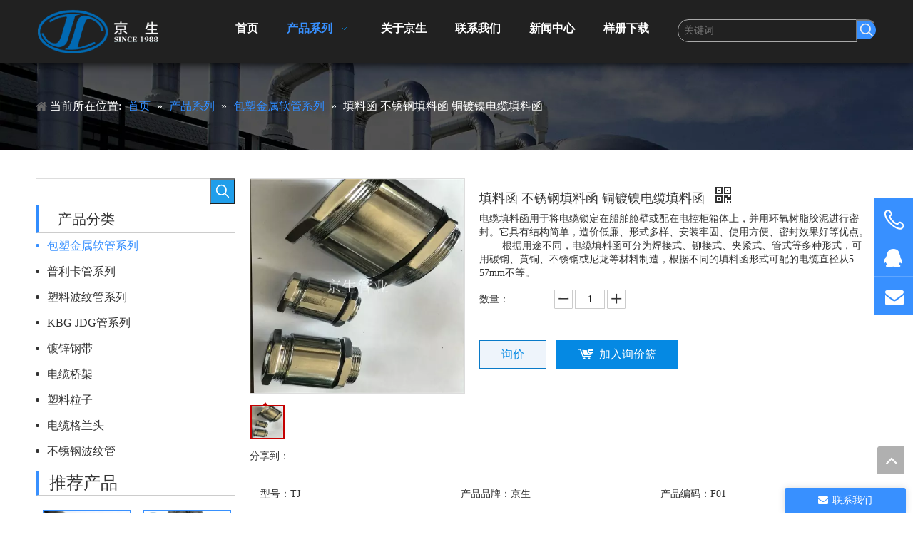

--- FILE ---
content_type: text/html;charset=utf-8
request_url: https://www.kinsonhose.com/pd97922826.html
body_size: 46778
content:
<!DOCTYPE html> <html lang="zh" prefix="og: http://ogp.me/ns#"> <head> <title>填料函 不锈钢填料函 铜镀镍电缆填料函 供应 - 江苏京生管业有限公司</title> <meta name="keywords" content="填料函 不锈钢填料函 铜镀镍电缆填料函"/> <meta name="description" content="江苏京生管业有限公司专业生产销售填料函 不锈钢填料函 铜镀镍电缆填料函。填料函 不锈钢填料函 铜镀镍电缆填料函价格低廉，质量上乘，欢迎新老客户咨询。"/> <link data-type="dns-prefetch" data-domain="jprorwxhninrmr5q.ldycdn.com" rel="dns-prefetch" href="//jprorwxhninrmr5q.ldycdn.com"> <link data-type="dns-prefetch" data-domain="iqrorwxhninrmr5q.ldycdn.com" rel="dns-prefetch" href="//iqrorwxhninrmr5q.ldycdn.com"> <link data-type="dns-prefetch" data-domain="rororwxhninrmr5q.ldycdn.com" rel="dns-prefetch" href="//rororwxhninrmr5q.ldycdn.com"> <link rel="amphtml" href="https://www.kinsonhose.com/amp/pd97922826.html"/> <link rel="canonical" href="https://www.kinsonhose.com/pd97922826.html"/> <meta name="applicable-device" content="pc,mobile"/> <meta http-equiv="Cache-Control" content="no-transform"/> <meta http-equiv="X-UA-Compatible" content="IE=edge"/> <meta name="renderer" content="webkit"/> <meta http-equiv="Content-Type" content="text/html; charset=utf-8"/> <meta name="viewport" content="width=device-width, initial-scale=1, user-scalable=no"/> <link rel="icon" href="//iqrorwxhninrmr5q.ldycdn.com/cloud/mnBqqKmqRmmSkilkipom/bitbug_favicon.ico"> <link type="text/css" rel="stylesheet" href="//iqrorwxhninrmr5q.ldycdn.com/concat/siikKBush8RziSromkoqmmqrljl/static/assets/widget/style/component/prodSearchNew/prodSearchNew.css,/static/assets/widget/style/component/prodsearch/prodsearch.css,/static/assets/widget/style/component/proddetail/public/public.css,/static/assets/widget/style/component/orderList/public/public.css,/static/assets/widget/script/plugins/videojs/video-js.min.css,/static/assets/widget/style/component/position/position.css,/static/assets/widget/style/component/prodGroupCategory/prodGroupCategory.css,/static/assets/widget/style/component/articlecategory/slightsubmenu.css,/static/assets/widget/style/component/prodGroupCategory/proGroupCategoryFix.css,/develop/WpAUKfpfNoQZ-QrpKUfAMtEKO-GvUApKfKKUAU-jqBqrKmikrmikiilirr-jrBqrKmikrmipimjkrj/default_style.css,/develop/WpAUKfpfNoQZ-VvUpAKfMOEBt-GvUApKfKKUAU-joBqrKmikrpiiipimri-jrBqrKmikrmipimjkrj/default_center.css,/static/assets/widget/script/plugins/smartmenu/css/navigation.css,/static/assets/widget/style/component/onlineService/public/public.css,/static/assets/widget/mobile_head/style02/style02.css"/> <link type="text/css" rel="stylesheet" href="//rororwxhninrmr5q.ldycdn.com/concat/1oilKBt4x9RsiSromkoqmmqrljl/static/assets/widget/mobile_head/css/headerStyles.css,/static/assets/style/bootstrap/cus.bootstrap.grid.system.css,/static/assets/style/fontAwesome/4.7.0/css/font-awesome.css,/static/assets/style/iconfont/iconfont.css,/static/assets/widget/script/plugins/gallery/colorbox/colorbox.css,/static/assets/style/bootstrap/cus.bootstrap.grid.system.split.css,/static/assets/widget/script/plugins/picture/animate.css,/static/assets/widget/style/component/pictureNew/widget_setting_description/picture.description.css,/static/assets/widget/style/component/pictureNew/public/public.css,/static/assets/widget/style/component/onlineService/widget_setting_showStyle/float.css,/static/assets/widget/style/component/onlineService/widget_setting_showStyle/style5.css"/> <link href="//jprorwxhninrmr5q.ldycdn.com/theme/oqjrKBqqmmSRqomqRmiSrnrnRmqSSRrjniqrqiiiqrjjr/style/style.css" type="text/css" rel="stylesheet" data-theme="true" data-static="false"/> <style guid='u_9a820c163624443aa0264412c6358621' emptyRender='true' placeholder='true' type='text/css'></style> <link href="//iqrorwxhninrmr5q.ldycdn.com/site-res/oikrKBqqmmSRninrmrSRrmpkqiRmqSjliplkSRrjrjiijrnimkilSRoilrrkqjiprrRrrSk.css?1603976990724" rel="stylesheet" data-extStyle="true" type="text/css" data-extAttr="20201102153941"/><style guid='1c7ee72c-4cac-4218-b99f-a36f2e4f005b' pm_pageStaticHack='' jumpName='head' pm_styles='head' type='text/css'>.sitewidget-prodCategory-20150203111712.category-default-simple .sitewidget-bd>ul>li>a{font-size:16px;line-height:36px;color:#333}.sitewidget-prodCategory-20150203111712.category-default-simple .sitewidget-bd>ul>li>span{top:6px}.sitewidget-prodCategory-20150203111712.category-default-gray .sitewidget-bd>ul>li>span{right:16px}.sitewidget-prodCategory-20150203111712.category-default-simple .sitewidget-bd>ul>li>a:hover{color:#3890ff}.sitewidget-prodCategory-20150203111712.category-default-simple i.list-mid-dot{top:15px;background:#333}.sitewidget-prodCategory-20150203111712.category-default-simple .sitewidget-bd>ul>li>a:hover+i.list-mid-dot{background:#3890ff}.sitewidget-prodCategory-20150203111712.category-default-simple .sitewidget-bd li.on>a{color:#3890ff !important}.sitewidget-prodCategory-20150203111712.category-default-simple .sitewidget-bd>ul>li.on>a+i.list-mid-dot{background:#3890ff}.sitewidget-021856f5-7a20-49bf-9fb3-7b269552aec1-20191115204154 .relatedProducts-img-box{border:2px solid #3890ff}.sitewidget-prodDetail-20141127140104 .proddetail-wrap .video-js video{height:100% !important}.sitewidget-prodDetail-20141127140104 .prodetail-slider .prod-pic-item .prodetail-slider-btn{color:black}.sitewidget-prodDetail-20141127140104 .ms-skin-default .ms-nav-next,.sitewidget-prodDetail-20141127140104 .ms-skin-default .ms-nav-prev{color:black}.sitewidget-prodDetail-20141127140104 .pro-this-prodBrief table{max-width:100%}.sitewidget-prodDetail-20141127140104 #orderModel{display:inline-block}.sitewidget-prodDetail-20141127140104 #paypalBtn #paypal-button-container{padding:0}.sitewidget-prodDetail-20141127140104 #paypalBtn #paypal-button-container .paypal-buttons>iframe.component-frame{z-index:1}.sitewidget-prodDetail-20141127140104 .switch3D{bottom:calc(24px + 114px)}@media(max-width:500px){.sitewidget-prodDetail-20141127140104 .switch3D{bottom:calc(24px + 28px)}}.new-threed-box{position:fixed;top:50%;left:50%;transform:translate(-50%,-50%);box-shadow:0 0 20px 0 rgba(0,0,0,0.2);z-index:10000000000000;line-height:1;border-radius:10px}.new-threed-box iframe{width:950px;height:720px;max-width:100vw;max-height:100vh;border-radius:10px;border:0}.new-threed-box iframe .only_full_width{display:block !important}.new-threed-box .close{position:absolute;right:11px;top:12px;width:18px;height:18px;cursor:pointer}@media(max-width:800px){.new-threed-box iframe{width:100vw;height:100vh;border-radius:0}.new-threed-box{border-radius:0}}.sitewidget-prodDetail-20141127140104 .sitewidget-bd .tinymce-render-box *{all:revert-layer}.sitewidget-prodDetail-20141127140104 .sitewidget-bd .tinymce-render-box img{vertical-align:middle;max-width:100%}.sitewidget-prodDetail-20141127140104 .sitewidget-bd .tinymce-render-box iframe{max-width:100%}.sitewidget-prodDetail-20141127140104 .sitewidget-bd .tinymce-render-box table{border-collapse:collapse}.sitewidget-prodDetail-20141127140104 .sitewidget-bd .tinymce-render-box *{margin:0}.sitewidget-prodDetail-20141127140104 .sitewidget-bd .tinymce-render-box table:not([cellpadding]) td,.sitewidget-prodDetail-20141127140104 .sitewidget-bd .tinymce-render-box table:not([cellpadding]) th{padding:.4rem}.sitewidget-prodDetail-20141127140104 .sitewidget-bd .tinymce-render-box table[border]:not([border="0"]):not([style*=border-width]) td,.sitewidget-prodDetail-20141127140104 .sitewidget-bd .tinymce-render-box table[border]:not([border="0"]):not([style*=border-width]) th{border-width:1px}.sitewidget-prodDetail-20141127140104 .sitewidget-bd .tinymce-render-box table[border]:not([border="0"]):not([style*=border-style]) td,.sitewidget-prodDetail-20141127140104 .sitewidget-bd .tinymce-render-box table[border]:not([border="0"]):not([style*=border-style]) th{border-style:solid}.sitewidget-prodDetail-20141127140104 .sitewidget-bd .tinymce-render-box table[border]:not([border="0"]):not([style*=border-color]) td,.sitewidget-prodDetail-20141127140104 .sitewidget-bd .tinymce-render-box table[border]:not([border="0"]):not([style*=border-color]) th{border-color:#ccc}.sitewidget-prodDetail-20141127140104 .prod_member_desc{position:relative}.sitewidget-prodDetail-20141127140104 .prod_member_desc .prod_member_desc_pop{display:none;position:absolute;border:1px solid #ccc;background:#fff;width:300px;border-radius:6px;padding:5px 8px;left:0;z-index:1000}.sitewidget-prodDetail-20141127140104 .prod_member_desc .prod_member_desc_icon{margin:0 1px;width:12px;height:12px;cursor:pointer;transform:translateY(-4px)}.sitewidget-form-20191115205402 #formsubmit{pointer-events:none}.sitewidget-form-20191115205402 #formsubmit.releaseClick{pointer-events:unset}.sitewidget-form-20191115205402 .form-horizontal input,.sitewidget-form-20191115205402 .form-horizontal span:not(.select2-selection--single),.sitewidget-form-20191115205402 .form-horizontal label,.sitewidget-form-20191115205402 .form-horizontal .form-builder button{height:20px !important;line-height:20px !important}.sitewidget-form-20191115205402 .uploadBtn{padding:4px 15px !important;height:20px !important;line-height:20px !important}.sitewidget-form-20191115205402 select,.sitewidget-form-20191115205402 input[type="text"],.sitewidget-form-20191115205402 input[type="password"],.sitewidget-form-20191115205402 input[type="datetime"],.sitewidget-form-20191115205402 input[type="datetime-local"],.sitewidget-form-20191115205402 input[type="date"],.sitewidget-form-20191115205402 input[type="month"],.sitewidget-form-20191115205402 input[type="time"],.sitewidget-form-20191115205402 input[type="week"],.sitewidget-form-20191115205402 input[type="number"],.sitewidget-form-20191115205402 input[type="email"],.sitewidget-form-20191115205402 input[type="url"],.sitewidget-form-20191115205402 input[type="search"],.sitewidget-form-20191115205402 input[type="tel"],.sitewidget-form-20191115205402 input[type="color"],.sitewidget-form-20191115205402 .uneditable-input{height:20px !important}.sitewidget-form-20191115205402.sitewidget-inquire .control-group .controls .select2-container .select2-selection--single .select2-selection__rendered{height:20px !important;line-height:20px !important}.sitewidget-form-20191115205402 textarea.cus-message-input{min-height:20px !important}.sitewidget-form-20191115205402 .add-on,.sitewidget-form-20191115205402 .add-on{height:20px !important;line-height:20px !important}.sitewidget-form-20191115205402 .input-valid-bg{background:#ffece8 !important;outline:0}.sitewidget-form-20191115205402 .input-valid-bg:focus{background:#fff !important;border:1px solid #f53f3f !important}.sitewidget-form-20191115205402 #formsubmit{border:0 solid #6c757d;border-radius:4px;background:#6c757d;color:#fff;font-size:14px;width:100%;height:30px}.sitewidget-form-20191115205402 #formsubmit:hover{border:0 solid #0589e3;border-radius:4px;background:#0589e3;color:#fff;font-size:14px}.sitewidget-form-20191115205402 #formreset{width:100%;font-size:14px;height:30px}.sitewidget-form-20191115205402 #formreset:hover{font-size:14px}.sitewidget-form-20191115205402 .submitGroup .controls{text-align:left}.sitewidget-form-20191115205402 .multiple-parent input[type='checkbox']+label:before{content:"";display:inline-block;width:12px;height:12px;border:1px solid #888;border-radius:3px;margin-right:6px;margin-left:6px;transition-duration:.2s}.sitewidget-form-20191115205402 .multiple-parent input[type='checkbox']:checked+label:before{width:50%;border-color:#888;border-left-color:transparent;border-top-color:transparent;-webkit-transform:rotate(45deg) translate(1px,-4px);transform:rotate(45deg) translate(1px,-4px);margin-right:12px;width:6px}.sitewidget-form-20191115205402 .multiple-parent input[type="checkbox"]{display:none}.sitewidget-form-20191115205402 .multiple-parent{display:none;width:100%}.sitewidget-form-20191115205402 .multiple-parent ul{list-style:none;width:100%;text-align:left;border-radius:4px;padding:10px 5px;box-sizing:border-box;height:auto;overflow-x:hidden;overflow-y:scroll;box-shadow:0 4px 5px 0 rgb(0 0 0 / 14%),0 1px 10px 0 rgb(0 0 0 / 12%),0 2px 4px -1px rgb(0 0 0 / 30%);background-color:#fff;margin:2px 0 0 0;border:1px solid #ccc;box-shadow:1px 1px 2px rgb(0 0 0 / 10%) inset}.sitewidget-form-20191115205402 .multiple-parent ul::-webkit-scrollbar{width:2px;height:4px}.sitewidget-form-20191115205402 .multiple-parent ul::-webkit-scrollbar-thumb{border-radius:5px;-webkit-box-shadow:inset 0 0 5px rgba(0,0,0,0.2);background:#4e9e97}.sitewidget-form-20191115205402 .multiple-parent ul::-webkit-scrollbar-track{-webkit-box-shadow:inset 0 0 5px rgba(0,0,0,0.2);border-radius:0;background:rgba(202,202,202,0.23)}.sitewidget-form-20191115205402 .multiple-select{width:100%;height:auto;min-height:40px;line-height:40px;border-radius:4px;padding-right:10px;padding-left:10px;box-sizing:border-box;overflow:hidden;background-size:auto 80%;border:1px solid #ccc;box-shadow:1px 1px 2px rgb(0 0 0 / 10%) inset;background-color:#fff;position:relative}.sitewidget-form-20191115205402 .multiple-select:after{content:'';position:absolute;top:50%;right:6px;width:0;height:0;border:8px solid transparent;border-top-color:#888;transform:translateY(calc(-50% + 4px));cursor:pointer}.sitewidget-form-20191115205402 .multiple-select span{line-height:28px;color:#666}.sitewidget-form-20191115205402 .multiple-parent label{color:#333;display:inline-flex;align-items:center;height:30px;line-height:22px;padding:0}.sitewidget-form-20191115205402 .select-content{display:inline-block;border-radius:4px;line-height:23px;margin:2px 2px 0 2px;padding:0 3px;border:1px solid #888;height:auto}.sitewidget-form-20191115205402 .select-delete{cursor:pointer}.sitewidget-form-20191115205402 select[multiple]{display:none}.sitewidget-form-20191115224910 #formsubmit{pointer-events:none}.sitewidget-form-20191115224910 #formsubmit.releaseClick{pointer-events:unset}.sitewidget-form-20191115224910 .form-horizontal input,.sitewidget-form-20191115224910 .form-horizontal span:not(.select2-selection--single),.sitewidget-form-20191115224910 .form-horizontal label,.sitewidget-form-20191115224910 .form-horizontal .form-builder button{height:20px !important;line-height:20px !important}.sitewidget-form-20191115224910 .uploadBtn{padding:4px 15px !important;height:20px !important;line-height:20px !important}.sitewidget-form-20191115224910 select,.sitewidget-form-20191115224910 input[type="text"],.sitewidget-form-20191115224910 input[type="password"],.sitewidget-form-20191115224910 input[type="datetime"],.sitewidget-form-20191115224910 input[type="datetime-local"],.sitewidget-form-20191115224910 input[type="date"],.sitewidget-form-20191115224910 input[type="month"],.sitewidget-form-20191115224910 input[type="time"],.sitewidget-form-20191115224910 input[type="week"],.sitewidget-form-20191115224910 input[type="number"],.sitewidget-form-20191115224910 input[type="email"],.sitewidget-form-20191115224910 input[type="url"],.sitewidget-form-20191115224910 input[type="search"],.sitewidget-form-20191115224910 input[type="tel"],.sitewidget-form-20191115224910 input[type="color"],.sitewidget-form-20191115224910 .uneditable-input{height:20px !important}.sitewidget-form-20191115224910.sitewidget-inquire .control-group .controls .select2-container .select2-selection--single .select2-selection__rendered{height:20px !important;line-height:20px !important}.sitewidget-form-20191115224910 textarea.cus-message-input{min-height:20px !important}.sitewidget-form-20191115224910 .add-on,.sitewidget-form-20191115224910 .add-on{height:20px !important;line-height:20px !important}.sitewidget-form-20191115224910 .input-valid-bg{background:#ffece8 !important;outline:0}.sitewidget-form-20191115224910 .input-valid-bg:focus{background:#fff !important;border:1px solid #f53f3f !important}.sitewidget-form-20191115224910 #formsubmit{border:1px solid #3890ff;border-radius:4px;background:#3890ff;color:#fff;font-size:14px;width:102px;height:30px}.sitewidget-form-20191115224910 #formsubmit:hover{border:1px solid #204d74;border-radius:4px;background:#286090;color:#fff;font-size:14px}.sitewidget-form-20191115224910 #formreset{width:102px;font-size:14px;height:30px}.sitewidget-form-20191115224910 #formreset:hover{font-size:14px}.sitewidget-form-20191115224910 .submitGroup .controls{text-align:left}.form_fixed_button{background:#3890ff}.sitewidget-form-20191115224910 .multiple-parent input[type='checkbox']+label:before{content:"";display:inline-block;width:12px;height:12px;border:1px solid #888;border-radius:3px;margin-right:6px;margin-left:6px;transition-duration:.2s}.sitewidget-form-20191115224910 .multiple-parent input[type='checkbox']:checked+label:before{width:50%;border-color:#888;border-left-color:transparent;border-top-color:transparent;-webkit-transform:rotate(45deg) translate(1px,-4px);transform:rotate(45deg) translate(1px,-4px);margin-right:12px;width:6px}.sitewidget-form-20191115224910 .multiple-parent input[type="checkbox"]{display:none}.sitewidget-form-20191115224910 .multiple-parent{display:none;width:100%}.sitewidget-form-20191115224910 .multiple-parent ul{list-style:none;width:100%;text-align:left;border-radius:4px;padding:10px 5px;box-sizing:border-box;height:auto;overflow-x:hidden;overflow-y:scroll;box-shadow:0 4px 5px 0 rgb(0 0 0 / 14%),0 1px 10px 0 rgb(0 0 0 / 12%),0 2px 4px -1px rgb(0 0 0 / 30%);background-color:#fff;margin:2px 0 0 0;border:1px solid #ccc;box-shadow:1px 1px 2px rgb(0 0 0 / 10%) inset}.sitewidget-form-20191115224910 .multiple-parent ul::-webkit-scrollbar{width:2px;height:4px}.sitewidget-form-20191115224910 .multiple-parent ul::-webkit-scrollbar-thumb{border-radius:5px;-webkit-box-shadow:inset 0 0 5px rgba(0,0,0,0.2);background:#4e9e97}.sitewidget-form-20191115224910 .multiple-parent ul::-webkit-scrollbar-track{-webkit-box-shadow:inset 0 0 5px rgba(0,0,0,0.2);border-radius:0;background:rgba(202,202,202,0.23)}.sitewidget-form-20191115224910 .multiple-select{width:100%;height:auto;min-height:40px;line-height:40px;border-radius:4px;padding-right:10px;padding-left:10px;box-sizing:border-box;overflow:hidden;background-size:auto 80%;border:1px solid #ccc;box-shadow:1px 1px 2px rgb(0 0 0 / 10%) inset;background-color:#fff;position:relative}.sitewidget-form-20191115224910 .multiple-select:after{content:'';position:absolute;top:50%;right:6px;width:0;height:0;border:8px solid transparent;border-top-color:#888;transform:translateY(calc(-50% + 4px));cursor:pointer}.sitewidget-form-20191115224910 .multiple-select span{line-height:28px;color:#666}.sitewidget-form-20191115224910 .multiple-parent label{color:#333;display:inline-flex;align-items:center;height:30px;line-height:22px;padding:0}.sitewidget-form-20191115224910 .select-content{display:inline-block;border-radius:4px;line-height:23px;margin:2px 2px 0 2px;padding:0 3px;border:1px solid #888;height:auto}.sitewidget-form-20191115224910 .select-delete{cursor:pointer}.sitewidget-form-20191115224910 select[multiple]{display:none}</style><script type="text/javascript" src="//rororwxhninrmr5q.ldycdn.com/static/t-7qBmBKiKromkoqmmqrljj/assets/script/jquery-1.11.0.concat.js"></script> <script guid='6ca2d7e9-3979-40ce-b9f7-c8108809e4fe' pm_pageStaticHack='true' pm_scripts='head' jumpName='head' type='text/javascript'>try{(function(window,$,undefined){var phoenixSite=window.phoenixSite||(window.phoenixSite={});phoenixSite.lanEdition="ZH_CN";var page=phoenixSite.page||(phoenixSite.page={});page.cdnUrl="//jprorwxhninrmr5q.ldycdn.com";page.siteUrl="https://www.kinsonhose.com";page.lanEdition=phoenixSite.lanEdition;page._menu_prefix="";page._pId="vTApfoKNSgce";phoenixSite._sViewMode="true";phoenixSite._templateSupport="true";phoenixSite._singlePublish="false"})(this,jQuery)}catch(e){try{console&&console.log&&console.log(e)}catch(e){}};</script> <!--[if lt IE 9]><style guid='u_507096502d014f88970f149233db52be' type='text/css'>.col-md-1,.col-md-2,.col-md-3,.col-md-4,.col-md-5,.col-md-6,.col-md-7,.col-md-8,.col-md-9,.col-md-10,.col-md-11,.col-md-12{float:left}.col-md-12{width:100%}.col-md-11{width:91.66666666666666%}.col-md-10{width:83.33333333333334%}.col-md-9{width:75%}.col-md-8{width:66.66666666666666%}.col-md-7{width:58.333333333333336%}.col-md-6{width:50%}.col-md-5{width:41.66666666666667%}.col-md-4{width:33.33333333333333%;*width:33.2%}.col-md-3{width:25%}.col-md-2{width:16.666666666666664%}.col-md-1{width:8.333333333333332%}</style> <script src="//iqrorwxhninrmr5q.ldycdn.com/static/assets/script/plugins/bootstrap/respond.src.js?_=1603976990724"></script> <link href="//rororwxhninrmr5q.ldycdn.com/respond-proxy.html" id="respond-proxy" rel="respond-proxy"/> <link href="/assets/respond/respond.proxy.gif" id="respond-redirect" rel="respond-redirect"/> <script src="/assets/respond/respond.proxy.js?_=1603976990724"></script><![endif]--> <script id='u_206004217db343ed8933edfbe5b738a8' guid='u_206004217db343ed8933edfbe5b738a8' pm_script='init_top' type='text/javascript'>try{(function(window,undefined){var datalazyloadDefaultOptions=window.datalazyloadDefaultOptions||(window.datalazyloadDefaultOptions={});datalazyloadDefaultOptions["version"]="2.0.0";datalazyloadDefaultOptions["isMobileViewer"]="false";datalazyloadDefaultOptions["hasCLSOptimizeAuth"]="false";datalazyloadDefaultOptions["_version"]="1.0";datalazyloadDefaultOptions["isPcOptViewer"]="false"})(this);(function(window,$,undefined){})(this,jQuery)}catch(e){try{console&&console.log&&console.log(e)}catch(e){}};</script> </head> <body class=" frontend-body-canvas"> <div id='backstage-headArea' headFlag='1' class='hideForMobile'><div class="outerContainer" data-mobileBg="true" id="outerContainer_1573810707374" data-type="outerContainer" data-level="rows"><div class="container" data-type="container" data-level="rows" cnttype="backstage-container-mark"><div class="row" data-type="rows" data-level="rows" data-attr-xs="null" data-attr-sm="null"><div class="col-md-2" id="column_1573810451402" data-type="columns" data-level="columns"><div id="location_1573810451407" data-type="locations" data-level="rows"><div class="backstage-stwidgets-settingwrap" scope="0" settingId="LWfUQHSyPndz" id="component_LWfUQHSyPndz" relationCommonId="vTApfoKNSgce" classAttr="sitewidget-logo-20191115173825"> <div class="sitewidget-pictureNew sitewidget-logo sitewidget-logo-20191115173825"> <div class="sitewidget-bd"> <div class="picture-resize-wrap " style="position: relative; width: 100%; text-align: left; "> <span class="picture-wrap pic-style-default " id="picture-wrap-LWfUQHSyPndz" style="display: inline-block; position: relative;max-width: 100%;"> <a class="imgBox mobile-imgBox" style="display: inline-block; position: relative;max-width: 100%;" href="/index.html" target="_blank" rel="noopener"> <img src="//iqrorwxhninrmr5q.ldycdn.com/cloud/mnBqqKmqRmmSkilkpiom/logo1.png" alt="logo1" title="" phoenixLazyload='true'/> </a> </span> </div> </div> </div> </div> <script type="text/x-pc-opt-script" data-id="LWfUQHSyPndz" data-alias="logo" data-jsOptimization='true'>(function(window,$,undefined){try{(function(window,$,undefined){var respSetting={},temp;$(function(){var version=$.trim("20200313131553");if(!!!version)version=undefined;if(phoenixSite.phoenixCompSettings&&typeof phoenixSite.phoenixCompSettings.logo!=="undefined"&&phoenixSite.phoenixCompSettings.logo.version==version&&typeof phoenixSite.phoenixCompSettings.logo.logoLoadEffect=="function"){phoenixSite.phoenixCompSettings.logo.logoLoadEffect("LWfUQHSyPndz",".sitewidget-logo-20191115173825","","",respSetting);
if(!!phoenixSite.phoenixCompSettings.logo.version&&phoenixSite.phoenixCompSettings.logo.version!="1.0.0")loadAnimationCss();return}var resourceUrl="//jprorwxhninrmr5q.ldycdn.com/static/assets/widget/script/compsettings/comp.logo.settings.js?_\x3d1603976990724";if(phoenixSite&&phoenixSite.page){var cdnUrl=phoenixSite.page.cdnUrl;resourceUrl=cdnUrl+"/static/assets/widget/script/compsettings/comp.logo.settings.js?_\x3d1603976990724"}var callback=function(){phoenixSite.phoenixCompSettings.logo.logoLoadEffect("LWfUQHSyPndz",
".sitewidget-logo-20191115173825","","",respSetting);if(!!phoenixSite.phoenixCompSettings.logo.version&&phoenixSite.phoenixCompSettings.logo.version!="1.0.0")loadAnimationCss()};if(phoenixSite.cachedScript)phoenixSite.cachedScript(resourceUrl,callback());else $.getScript(resourceUrl,callback())});function loadAnimationCss(){var link=document.createElement("link");link.rel="stylesheet";link.type="text/css";link.href="//iqrorwxhninrmr5q.ldycdn.com/static/assets/widget/script/plugins/picture/animate.css?1603976990724";
var head=document.getElementsByTagName("head")[0];head.appendChild(link)}})(window,jQuery)}catch(e){try{console&&console.log&&console.log(e)}catch(e){}}})(window,$);</script> </div></div><div class="col-md-7" id="column_1573810762039" data-type="columns" data-level="columns"><div id="location_1573810762040" data-type="locations" data-level="rows"><div class="backstage-stwidgets-settingwrap" scope="0" settingId="MoAfvmndueqT" id="component_MoAfvmndueqT" relationCommonId="vTApfoKNSgce" classAttr="sitewidget-navigation_style-20191115173919"> <div class="sitewidget-navigation_style sitewidget-navnew fix sitewidget-navigation_style-20191115173919 navnew-wide-style5 navnew-style5 navnew-way-slide navnew-slideRight"> <a href="javascript:;" class="navnew-thumb-switch navnew-thumb-way-slide navnew-thumb-slideRight" style="background-color:transparent"> <span class="nav-thumb-ham first" style="background-color:#333333"></span> <span class="nav-thumb-ham second" style="background-color:#333333"></span> <span class="nav-thumb-ham third" style="background-color:#333333"></span> </a> <ul class="navnew smsmart navnew-way-slide navnew-slideRight navnew-wide-substyle-new0 "> <li id="parent_0" class="navnew-item navLv1 " data-visible="1"> <a id="nav_4798719" target="_self" rel="" class="navnew-link" data-currentIndex="" href="/"><i class="icon "></i><span class="text-width">首页</span> </a> <span class="navnew-separator"></span> </li> <li id="parent_1" class="navnew-item navLv1 " data-visible="1"> <a id="nav_4798749" target="_self" rel="" class="navnew-link" data-currentIndex="" href="/products.html"><i class="icon "></i><span class="text-width">产品系列</span> </a> <span class="navnew-separator"></span> <ul class="navnew-sub1"> <li class="navnew-sub1-item navLv2" data-visible="1"> <a id="nav_4798799" class="navnew-sub1-link" target="_self" rel="" data-currentIndex='1' href="/pl8462495.html"> <i class="icon "></i>包塑金属软管系列</a> </li> <li class="navnew-sub1-item navLv2" data-visible="1"> <a id="nav_4798809" class="navnew-sub1-link" target="_self" rel="" data-currentIndex='' href="/pl8362495.html"> <i class="icon "></i>普利卡管系列</a> </li> <li class="navnew-sub1-item navLv2" data-visible="1"> <a id="nav_4798819" class="navnew-sub1-link" target="_self" rel="" data-currentIndex='' href="/pl8262495.html"> <i class="icon "></i>塑料波纹管系列</a> </li> <li class="navnew-sub1-item navLv2" data-visible="1"> <a id="nav_4798829" class="navnew-sub1-link" target="_self" rel="" data-currentIndex='' href="/pl8162495.html"> <i class="icon "></i>KBG JDG管系列</a> </li> <li class="navnew-sub1-item navLv2" data-visible="1"> <a id="nav_4798839" class="navnew-sub1-link" target="_self" rel="" data-currentIndex='' href="/pl8062495.html"> <i class="icon "></i>镀锌钢带</a> </li> <li class="navnew-sub1-item navLv2" data-visible="1"> <a id="nav_4798849" class="navnew-sub1-link" target="_self" rel="" data-currentIndex='' href="/pl8962495.html"> <i class="icon "></i>电缆桥架</a> </li> <li class="navnew-sub1-item navLv2" data-visible="1"> <a id="nav_4798859" class="navnew-sub1-link" target="_self" rel="" data-currentIndex='' href="/pl8862495.html"> <i class="icon "></i>塑料粒子</a> </li> <li class="navnew-sub1-item navLv2" data-visible="1"> <a id="nav_4798869" class="navnew-sub1-link" target="_self" rel="" data-currentIndex='' href="/pl8752495.html"> <i class="icon "></i>电缆格兰头</a> </li> <li class="navnew-sub1-item navLv2" data-visible="1"> <a id="nav_4798879" class="navnew-sub1-link" target="_self" rel="" data-currentIndex='' href="/pl8652495.html"> <i class="icon "></i>不锈钢波纹管</a> </li> </ul> </li> <li id="parent_2" class="navnew-item navLv1 " data-visible="1"> <a id="nav_4798789" target="_self" rel="" class="navnew-link" data-currentIndex="" href="/aboutus.html"><i class="icon "></i><span class="text-width">关于京生</span> </a> <span class="navnew-separator"></span> </li> <li id="parent_3" class="navnew-item navLv1 " data-visible="1"> <a id="nav_4798769" target="_self" rel="" class="navnew-link" data-currentIndex="" href="/contactus.html"><i class="icon "></i><span class="text-width">联系我们</span> </a> <span class="navnew-separator"></span> </li> <li id="parent_4" class="navnew-item navLv1 " data-visible="1"> <a id="nav_4798759" target="_self" rel="" class="navnew-link" data-currentIndex="" href="/news.html"><i class="icon "></i><span class="text-width">新闻中心</span> </a> <span class="navnew-separator"></span> </li> <li id="parent_5" class="navnew-item navLv1 " data-visible="1"> <a id="nav_4798779" target="_self" rel="" class="navnew-link" data-currentIndex="" href="/download.html"><i class="icon "></i><span class="text-width">样册下载</span> </a> <span class="navnew-separator"></span> </li> </ul> </div> </div> <script type="text/x-pc-opt-script" data-id="MoAfvmndueqT" data-alias="navigation_style" data-jsOptimization='true'>(function(window,$,undefined){try{$(function(){if(phoenixSite.phoenixCompSettings&&typeof phoenixSite.phoenixCompSettings.navigation_style!=="undefined"&&typeof phoenixSite.phoenixCompSettings.navigation_style.navigationStyle=="function"){phoenixSite.phoenixCompSettings.navigation_style.navigationStyle(".sitewidget-navigation_style-20191115173919","","navnew-wide-substyle-new0","0","0","100px","0","0");return}$.getScript("//rororwxhninrmr5q.ldycdn.com/static/assets/widget/script/compsettings/comp.navigation_style.settings.js?_\x3d1768473655667",
function(){phoenixSite.phoenixCompSettings.navigation_style.navigationStyle(".sitewidget-navigation_style-20191115173919","","navnew-wide-substyle-new0","0","0","100px","0","0")})})}catch(e){try{console&&console.log&&console.log(e)}catch(e){}}})(window,$);</script> </div></div><div class="col-md-3" id="column_1573811667487" data-type="columns" data-level="columns"><div id="location_1573811667488" data-type="locations" data-level="rows"><div class="backstage-stwidgets-settingwrap" id="component_vAfKlwndGLBe" data-scope="0" data-settingId="vAfKlwndGLBe" data-relationCommonId="vTApfoKNSgce" data-classAttr="sitewidget-placeHolder-20191115175444"> <div class="sitewidget-placeholder sitewidget-placeHolder-20191115175444"> <div class="sitewidget-bd"> <div class="resizee" style="height:17px"></div> </div> </div> <script type="text/x-pc-opt-script" data-id="vAfKlwndGLBe" data-alias="placeHolder" data-jsOptimization='true'>(function(window,$,undefined){})(window,$);</script></div> <div class="backstage-stwidgets-settingwrap " scope="0" settingId="wCKpQmSdGgfT" id="component_wCKpQmSdGgfT" relationCommonId="vTApfoKNSgce" classAttr="sitewidget-prodSearchNew-20191115175424"> <div class="sitewidget-searchNew sitewidget-prodSearchNew sitewidget-prodSearchNew-20191115175424 prodWrap"> <style type="text/css">.sitewidget-prodSearchNew-20191115175424 .colorbtn-search-box .search-box .search-fix-wrap{margin-right:30px}.sitewidget-prodSearchNew-20191115175424 .colorbtn-search-box .search-box .search-fix-wrap input[type="text"]{height:30px;line-height:30px;font-size:14px;color:#eee;background-color:transparent;border:1px solid #aaa;border-radius:15px 0 0 15px}.sitewidget-prodSearchNew-20191115175424 .colorbtn-search-box .search-box .search-fix-wrap input[type="text"]::-webkit-input-placeholder{color:}.sitewidget-prodSearchNew-20191115175424 .colorbtn-search-box .search-box .search-fix-wrap input[type="text"]{+height:28px;+line-height:28px}.sitewidget-prodSearchNew-20191115175424 .colorbtn-search-box .search-box .search-fix-wrap button{width:30px;height:30px;background-color:#3890ff;border-radius:0 15px 15px 0}.sitewidget-prodSearchNew-20191115175424 .colorbtn-search-box .search-box .search-fix-wrap button .icon-svg{width:20px;height:20px;fill:#eee}@media(min-width:900px){.sitewidget-prodSearchNew-20191115175424 .positionLeft .search-keywords{line-height:30px}.sitewidget-prodSearchNew-20191115175424 .positionRight .search-keywords{line-height:30px}}.sitewidget-prodSearchNew-20191115175424 .positionDrop .search-keywords{border:1px solid #eee;border-top:0}.sitewidget-prodSearchNew-20191115175424 .positionDrop q{margin-left:10px}</style> <div class="sitewidget-bd"> <div class="search-box-wrap colorbtn-search-box "> <div class="search-box "> <form action="/phoenix/admin/prod/search" method="get" novalidate> <div class="search-fix-wrap 5"> <input type="text" name="searchValue" value="" placeholder="关键词" autocomplete="off" aria-label="关键词"/> <input type="hidden" name="searchProdStyle" value=""/> <button class="search-btn" type="submit" aria-label="热门关键词："> <svg class="icon-svg shape-search"> <use xlink:href="#icon-search"></use> </svg> </button> </div> </form> </div> </div> <script id="prodSearch" type="application/ld+json"></script> <div class="prodDiv"> <input type="hidden" id="prodCheckList" name="prodCheckList" value=""> <input type="hidden" id="prodCheckIdList" name="prodCheckIdList" value=""> <i class="triangle"></i> <ul class="prodUl" id="prodULs"> <li search="name" class="prodUlLi fontColorS0 fontColorS1hover" id="name" style="display: none">产品名称</li> <li search="keyword" class="prodUlLi fontColorS0 fontColorS1hover" id="keyword" style="display: none">关键词</li> <li search="model" class="prodUlLi fontColorS0 fontColorS1hover" id="model" style="display: none">产品型号</li> <li search="summary" class="prodUlLi fontColorS0 fontColorS1hover" id="summary" style="display: none">产品摘要</li> <li search="desc" class="prodUlLi fontColorS0 fontColorS1hover" id="desc" style="display: none">产品描述</li> <li search="" class="prodUlLi fontColorS0 fontColorS1hover" id="all" style="display: none">全文搜索</li> </ul> </div> <div class="prodDivrecomend 2"> <ul class="prodUl"> </ul> </div> <svg xmlns="http://www.w3.org/2000/svg" width="0" height="0" class="hide"> <symbol id="icon-search" viewBox="0 0 1024 1024"> <path class="path1" d="M426.667 42.667q78 0 149.167 30.5t122.5 81.833 81.833 122.5 30.5 149.167q0 67-21.833 128.333t-62.167 111.333l242.333 242q12.333 12.333 12.333 30.333 0 18.333-12.167 30.5t-30.5 12.167q-18 0-30.333-12.333l-242-242.333q-50 40.333-111.333 62.167t-128.333 21.833q-78 0-149.167-30.5t-122.5-81.833-81.833-122.5-30.5-149.167 30.5-149.167 81.833-122.5 122.5-81.833 149.167-30.5zM426.667 128q-60.667 0-116 23.667t-95.333 63.667-63.667 95.333-23.667 116 23.667 116 63.667 95.333 95.333 63.667 116 23.667 116-23.667 95.333-63.667 63.667-95.333 23.667-116-23.667-116-63.667-95.333-95.333-63.667-116-23.667z"></path> </symbol> </svg> </div> </div> </div> <script type="text/x-pc-opt-script" data-id="wCKpQmSdGgfT" data-alias="prodSearchNew" data-jsOptimization='true'>(function(window,$,undefined){try{$(function(){var prodNows=$(".sitewidget-prodSearchNew-20191115175424 .prodDiv input[name\x3dprodCheckList]").val();var prodNow=prodNows.replace(/\s/g,"").split("\x26\x26");var prodIdss=$(".sitewidget-prodSearchNew-20191115175424 .prodDiv input[name\x3dprodCheckIdList]").val();var prodIds=prodIdss.split("\x26\x26");var prodPool=["all","desc","summary","model","keyword","name","none"];var prod=[];var prodId=[];for(var i=0;i<prodNow.length;i++){if(prodPool.indexOf(prodNow[i])==
-1)prod.push(prodNow[i]);if(prodPool.indexOf(prodNow[i])==-1)prodId.push(prodIds[i])}var prodHtml="";for(var i=0;i<prod.length;i++)prodHtml+="\x3cli search\x3d'"+prodId[i]+"' class\x3d'prodUlLi fontColorS0 fontColorS1hover' id\x3d'"+prodId[i]+"'\x3e"+prod[i]+"\x3c/li\x3e";$(".sitewidget-prodSearchNew-20191115175424 .prodDiv .prodUl").append(prodHtml)});$(function(){var url=window.location.href;try{var urlAll=window.location.search.substring(1);var urls=urlAll.split("\x26");if(urls&&urls.length==2){var searchValues=
urls[0].split("\x3d");var searchValueKey=searchValues[0];var searchValue=searchValues[1];var searchProds=urls[1].split("\x3d");var searchProdStyleKey=searchProds[0];var searchProdStyle=searchProds[1];searchValue=searchValue.replace(/\+/g," ");searchValue=decodeURIComponent(searchValue);searchProdStyle=searchProdStyle.replace(/\+/g," ");searchProdStyle=decodeURIComponent(searchProdStyle);if(searchValueKey=="searchValue"&&searchProdStyleKey=="searchProdStyle"){$(".sitewidget-prodSearchNew-20191115175424 .search-fix-wrap input[name\x3dsearchValue]").val(searchValue);
$(".sitewidget-prodSearchNew-20191115175424 .search-fix-wrap input[name\x3dsearchProdStyle]").val(searchProdStyle)}}}catch(e){}var target="http://"+window.location.host+"/phoenix/admin/prod/search?searchValue\x3d{search_term_string}";$("#prodSearch").html('{"@context": "http://schema.org","@type": "WebSite","url": "'+url+'","potentialAction": {"@type": "SearchAction", "target": "'+target+'", "query-input": "required name\x3dsearch_term_string"}}');$(".sitewidget-prodSearchNew-20191115175424 .prodDiv .prodUl li").show();
$(".sitewidget-prodSearchNew-20191115175424 .sitewidget-bd").focusin(function(){$(this).addClass("focus")});$(".sitewidget-prodSearchNew-20191115175424 .sitewidget-bd").focusout(function(){$(this).removeClass("focus")})})}catch(e){try{console&&console.log&&console.log(e)}catch(e){}}try{$(function(){$(".sitewidget-prodSearchNew-20191115175424 .prodDiv .prodUl li").mousedown(function(){var searchStyle=$(this).attr("search");$(".sitewidget-prodSearchNew-20191115175424 .prodDiv").parent().find("input[name\x3dsearchProdStyle]").val(searchStyle);
$(".sitewidget-prodSearchNew-20191115175424 .prodDiv").parent().find("input[name\x3dsearchValue]").val($(this).html()+"\uff1a").focus()});$(".sitewidget-prodSearchNew-20191115175424 .search-fix-wrap input[name\x3dsearchValue]").focus(function(){if($(this).val()===""){var prodSearch=$(".sitewidget-prodSearchNew-20191115175424 .prodDiv input[name\x3dprodCheckList]").val();if(prodSearch=="none")$(this).parents(".search-box-wrap").siblings(".prodDiv").attr("style","display: none");else $(this).parents(".search-box-wrap").siblings(".prodDiv").attr("style",
"display: block");$(this).parents(".search-box-wrap").siblings(".prodDivrecomend").hide(100)}else $(this).parents(".search-box-wrap").siblings(".prodDiv").hide(100)});var oldTime=0;var newTime=0;$(".prodWrap .search-fix-wrap input[name\x3dsearchValue]").bind("input propertychange",function(){_this=$(this);if(_this.val()==="")_this.parents(".search-box-wrap").siblings(".prodDivrecomend").hide();else{_this.parents(".search-box-wrap").siblings(".prodDiv").hide(100);oldTime=newTime;newTime=(new Date).getTime();
var theTime=newTime;setTimeout(function(){if(_this.val()!=="")if(newTime-oldTime>300||theTime==newTime){var sty=$(".prodWrap .search-fix-wrap input[name\x3dsearchProdStyle]").val();$.ajax({url:"/phoenix/admin/prod/search/recommend",type:"get",dataType:"json",data:{searchValue:_this.val(),searchProdStyle:sty},success:function(xhr){$(".prodDivrecomend .prodUl").html(" ");_this.parents(".search-box-wrap").siblings(".prodDivrecomend").show();var centerBody=$(window).width()/2;var inpLeft=_this.offset().left;
if(inpLeft>centerBody)_this.parents(".search-box-wrap").siblings(".prodDivrecomend").css({"right":"0","left":"initial"});var prodHtml="";if(xhr.msg!=null&&xhr.msg!="")prodHtml=xhr.msg;else for(var i=0;i<xhr.length;i++)prodHtml+="\x3cli\x3e\x3ca href\x3d'"+xhr[i].prodUrl+"'\x3e\x3cimg src\x3d'"+xhr[i].photoUrl240+"'/\x3e\x3cspan\x3e"+xhr[i].prodName+"\x3c/span\x3e\x3c/a\x3e\x3c/li\x3e";$(".prodDivrecomend .prodUl").html(prodHtml);$(document).click(function(e){if(!_this.parents(".search-box-wrap").siblings(".prodDivrecomend")[0].contains(e.target))_this.parents(".search-box-wrap").siblings(".prodDivrecomend").hide()})}})}else;
},300)}});$(".prodWrap .search-fix-wrap input[name\x3dsearchValue]").blur(function(){$(this).parents(".search-box-wrap").siblings(".prodDiv").hide(100)});$(".sitewidget-prodSearchNew-20191115175424 .search-fix-wrap input[name\x3dsearchValue]").keydown(function(event){var value=$(".sitewidget-prodSearchNew-20191115175424  .search-fix-wrap input[name\x3dsearchValue]").val();var search=$(".sitewidget-prodSearchNew-20191115175424  .search-fix-wrap input[name\x3dsearchProdStyle]").val();var flag=$(".sitewidget-prodSearchNew-20191115175424 .prodDiv .prodUl li[search\x3d"+
search+"]").html()+"\uff1a";if(event.keyCode!="8")return;if(value==flag){$(".sitewidget-prodSearchNew-20191115175424  .search-fix-wrap input[name\x3dsearchValue]").val("");$(".sitewidget-prodSearchNew-20191115175424  .search-fix-wrap input[name\x3dsearchProdStyle]").val("")}})})}catch(e){try{console&&console.log&&console.log(e)}catch(e){}}})(window,$);</script> </div></div></div></div></div></div><div id="backstage-bodyArea"><div class="outerContainer" data-mobileBg="true" id="outerContainer_1573822181447" data-type="outerContainer" data-level="rows"><div class="container" data-type="container" data-level="rows" cnttype="backstage-container-mark"><div class="row" data-type="rows" data-level="rows" data-attr-xs="null" data-attr-sm="null"><div class="col-md-12" id="column_1573822171786" data-type="columns" data-level="columns"><div id="location_1573822171792" data-type="locations" data-level="rows"><div class="backstage-stwidgets-settingwrap" id="component_CBKpGHISRfvz" data-scope="0" data-settingId="CBKpGHISRfvz" data-relationCommonId="vTApfoKNSgce" data-classAttr="sitewidget-placeHolder-20191115204938"> <div class="sitewidget-placeholder sitewidget-placeHolder-20191115204938"> <div class="sitewidget-bd"> <div class="resizee" style="height:40px"></div> </div> </div> <script type="text/x-pc-opt-script" data-id="CBKpGHISRfvz" data-alias="placeHolder" data-jsOptimization='true'>(function(window,$,undefined){})(window,$);</script></div> <div class="backstage-stwidgets-settingwrap" scope="0" settingId="JvpKlwdnjSso" id="component_JvpKlwdnjSso" relationCommonId="vTApfoKNSgce" classAttr="sitewidget-position-20150126161948"> <div class="sitewidget-position sitewidget-position-20150126161948"> <div class="sitewidget-bd fix "> <div class="sitewidget-position-innericon"> <span class="sitewidget-position-description sitewidget-position-icon">当前所在位置:</span> <span itemprop="itemListElement" itemscope="" itemtype="https://schema.org/ListItem"> <a itemprop="item" href="/"> <span itemprop="name">首页</span> </a> <meta itemprop="position" content="1"> </span> &raquo; <span itemprop="itemListElement" itemscope="" itemtype="https://schema.org/ListItem"> <a itemprop="item" href="/products.html"> <span itemprop="name">产品系列</span> </a> <meta itemprop="position" content="2"> </span> &raquo; <span itemprop="itemListElement" itemscope="" itemtype="https://schema.org/ListItem"> <a itemprop="item" href="/pl8462495.html"> <span itemprop="name">包塑金属软管系列</span> </a> <meta itemprop="position" content="3"> </span> &raquo; <span class="sitewidget-position-current">填料函 不锈钢填料函 铜镀镍电缆填料函</span> </div> </div> </div> <script type="text/x-pc-opt-script" data-id="JvpKlwdnjSso" data-alias="position" data-jsOptimization='true'>(function(window,$,undefined){})(window,$);</script> </div> <div class="backstage-stwidgets-settingwrap" id="component_MTAKvHSncpyz" data-scope="0" data-settingId="MTAKvHSncpyz" data-relationCommonId="vTApfoKNSgce" data-classAttr="sitewidget-placeHolder-20191115204950"> <div class="sitewidget-placeholder sitewidget-placeHolder-20191115204950"> <div class="sitewidget-bd"> <div class="resizee" style="height:30px"></div> </div> </div> <script type="text/x-pc-opt-script" data-id="MTAKvHSncpyz" data-alias="placeHolder" data-jsOptimization='true'>(function(window,$,undefined){})(window,$);</script></div> </div></div></div></div></div><div class="outerContainer" data-mobileBg="true" id="outerContainer_1573822206961" data-type="outerContainer" data-level="rows"><div class="container" data-type="container" data-level="rows" cnttype="backstage-container-mark"><div class="row" data-type="rows" data-level="rows" data-attr-xs="null" data-attr-sm="null"><div class="col-md-12" id="column_1573822201435" data-type="columns" data-level="columns"><div id="location_1573822201441" data-type="locations" data-level="rows"><div class="backstage-stwidgets-settingwrap" id="component_LofAGmnywKRJ" data-scope="0" data-settingId="LofAGmnywKRJ" data-relationCommonId="vTApfoKNSgce" data-classAttr="sitewidget-placeHolder-20191115204944"> <div class="sitewidget-placeholder sitewidget-placeHolder-20191115204944"> <div class="sitewidget-bd"> <div class="resizee" style="height:30px"></div> </div> </div> <script type="text/x-pc-opt-script" data-id="LofAGmnywKRJ" data-alias="placeHolder" data-jsOptimization='true'>(function(window,$,undefined){})(window,$);</script></div> </div></div></div></div></div><div class="outerContainer" data-mobileBg="true" id="outerContainer_1417067775027" data-type="outerContainer" data-level="rows"><div class="container" data-type="container" data-level="rows" cnttype="backstage-container-mark"><div class="row" data-type="rows" data-level="rows" data-attr-xs="null" data-attr-sm="null"><div class="col-md-3" id="column_1422270147769" data-type="columns" data-level="columns"><div class="row" data-type="rows" data-level="rows"><div class="col-md-12" id="column_1573822080330" data-type="columns" data-level="columns"><div id="location_1573822080336" data-type="locations" data-level="rows"><div class="backstage-stwidgets-settingwrap " scope="0" settingId="CPfAQmSyHUWe" id="component_CPfAQmSyHUWe" relationCommonId="vTApfoKNSgce" classAttr="sitewidget-prodSearchNew-20191115204608"> <div class="sitewidget-searchNew sitewidget-prodSearchNew sitewidget-prodSearchNew-20191115204608 prodWrap"> <style type="text/css">.sitewidget-prodSearchNew-20191115204608 .colorbtn-search-box .search-box .search-fix-wrap{margin-right:36px}.sitewidget-prodSearchNew-20191115204608 .colorbtn-search-box .search-box .search-fix-wrap input[type="text"]{height:36px;line-height:36px;font-size:14px;color:#333;background-color:transparent;border:1px solid #ddd;border-radius:0}.sitewidget-prodSearchNew-20191115204608 .colorbtn-search-box .search-box .search-fix-wrap input[type="text"]::-webkit-input-placeholder{color:}.sitewidget-prodSearchNew-20191115204608 .colorbtn-search-box .search-box .search-fix-wrap input[type="text"]{+height:34px;+line-height:34px}.sitewidget-prodSearchNew-20191115204608 .colorbtn-search-box .search-box .search-fix-wrap button{width:36px;height:36px;background-color:#209eea;border-radius:0}.sitewidget-prodSearchNew-20191115204608 .colorbtn-search-box .search-box .search-fix-wrap button .icon-svg{width:20px;height:20px;fill:#fff}@media(min-width:900px){.sitewidget-prodSearchNew-20191115204608 .positionLeft .search-keywords{line-height:36px}.sitewidget-prodSearchNew-20191115204608 .positionRight .search-keywords{line-height:36px}}.sitewidget-prodSearchNew-20191115204608 .positionDrop .search-keywords{border:1px solid #fff;border-top:0}.sitewidget-prodSearchNew-20191115204608 .positionDrop q{margin-left:10px}</style> <div class="sitewidget-bd"> <div class="search-box-wrap colorbtn-search-box "> <div class="search-box "> <form action="/phoenix/admin/prod/search" method="get" novalidate> <div class="search-fix-wrap 5"> <input type="text" name="searchValue" value="" placeholder="" autocomplete="off" aria-label="searchProd"/> <input type="hidden" name="searchProdStyle" value=""/> <button class="search-btn" type="submit" aria-label="热门关键词："> <svg class="icon-svg shape-search"> <use xlink:href="#icon-search"></use> </svg> </button> </div> </form> </div> </div> <script id="prodSearch" type="application/ld+json"></script> <div class="prodDiv"> <input type="hidden" id="prodCheckList" name="prodCheckList" value=""> <input type="hidden" id="prodCheckIdList" name="prodCheckIdList" value=""> <i class="triangle"></i> <ul class="prodUl" id="prodULs"> <li search="name" class="prodUlLi fontColorS0 fontColorS1hover" id="name" style="display: none">产品名称</li> <li search="keyword" class="prodUlLi fontColorS0 fontColorS1hover" id="keyword" style="display: none">关键词</li> <li search="model" class="prodUlLi fontColorS0 fontColorS1hover" id="model" style="display: none">产品型号</li> <li search="summary" class="prodUlLi fontColorS0 fontColorS1hover" id="summary" style="display: none">产品摘要</li> <li search="desc" class="prodUlLi fontColorS0 fontColorS1hover" id="desc" style="display: none">产品描述</li> <li search="" class="prodUlLi fontColorS0 fontColorS1hover" id="all" style="display: none">全文搜索</li> </ul> </div> <div class="prodDivrecomend 2"> <ul class="prodUl"> </ul> </div> <svg xmlns="http://www.w3.org/2000/svg" width="0" height="0" class="hide"> <symbol id="icon-search" viewBox="0 0 1024 1024"> <path class="path1" d="M426.667 42.667q78 0 149.167 30.5t122.5 81.833 81.833 122.5 30.5 149.167q0 67-21.833 128.333t-62.167 111.333l242.333 242q12.333 12.333 12.333 30.333 0 18.333-12.167 30.5t-30.5 12.167q-18 0-30.333-12.333l-242-242.333q-50 40.333-111.333 62.167t-128.333 21.833q-78 0-149.167-30.5t-122.5-81.833-81.833-122.5-30.5-149.167 30.5-149.167 81.833-122.5 122.5-81.833 149.167-30.5zM426.667 128q-60.667 0-116 23.667t-95.333 63.667-63.667 95.333-23.667 116 23.667 116 63.667 95.333 95.333 63.667 116 23.667 116-23.667 95.333-63.667 63.667-95.333 23.667-116-23.667-116-63.667-95.333-95.333-63.667-116-23.667z"></path> </symbol> </svg> </div> </div> </div> <script type="text/x-pc-opt-script" data-id="CPfAQmSyHUWe" data-alias="prodSearchNew" data-jsOptimization='true'>(function(window,$,undefined){try{$(function(){var prodNows=$(".sitewidget-prodSearchNew-20191115204608 .prodDiv input[name\x3dprodCheckList]").val();var prodNow=prodNows.replace(/\s/g,"").split("\x26\x26");var prodIdss=$(".sitewidget-prodSearchNew-20191115204608 .prodDiv input[name\x3dprodCheckIdList]").val();var prodIds=prodIdss.split("\x26\x26");var prodPool=["all","desc","summary","model","keyword","name","none"];var prod=[];var prodId=[];for(var i=0;i<prodNow.length;i++){if(prodPool.indexOf(prodNow[i])==
-1)prod.push(prodNow[i]);if(prodPool.indexOf(prodNow[i])==-1)prodId.push(prodIds[i])}var prodHtml="";for(var i=0;i<prod.length;i++)prodHtml+="\x3cli search\x3d'"+prodId[i]+"' class\x3d'prodUlLi fontColorS0 fontColorS1hover' id\x3d'"+prodId[i]+"'\x3e"+prod[i]+"\x3c/li\x3e";$(".sitewidget-prodSearchNew-20191115204608 .prodDiv .prodUl").append(prodHtml)});$(function(){var url=window.location.href;try{var urlAll=window.location.search.substring(1);var urls=urlAll.split("\x26");if(urls&&urls.length==2){var searchValues=
urls[0].split("\x3d");var searchValueKey=searchValues[0];var searchValue=searchValues[1];var searchProds=urls[1].split("\x3d");var searchProdStyleKey=searchProds[0];var searchProdStyle=searchProds[1];searchValue=searchValue.replace(/\+/g," ");searchValue=decodeURIComponent(searchValue);searchProdStyle=searchProdStyle.replace(/\+/g," ");searchProdStyle=decodeURIComponent(searchProdStyle);if(searchValueKey=="searchValue"&&searchProdStyleKey=="searchProdStyle"){$(".sitewidget-prodSearchNew-20191115204608 .search-fix-wrap input[name\x3dsearchValue]").val(searchValue);
$(".sitewidget-prodSearchNew-20191115204608 .search-fix-wrap input[name\x3dsearchProdStyle]").val(searchProdStyle)}}}catch(e){}var target="http://"+window.location.host+"/phoenix/admin/prod/search?searchValue\x3d{search_term_string}";$("#prodSearch").html('{"@context": "http://schema.org","@type": "WebSite","url": "'+url+'","potentialAction": {"@type": "SearchAction", "target": "'+target+'", "query-input": "required name\x3dsearch_term_string"}}');$(".sitewidget-prodSearchNew-20191115204608 .prodDiv .prodUl li").show();
$(".sitewidget-prodSearchNew-20191115204608 .sitewidget-bd").focusin(function(){$(this).addClass("focus")});$(".sitewidget-prodSearchNew-20191115204608 .sitewidget-bd").focusout(function(){$(this).removeClass("focus")})})}catch(e){try{console&&console.log&&console.log(e)}catch(e){}}try{$(function(){$(".sitewidget-prodSearchNew-20191115204608 .prodDiv .prodUl li").mousedown(function(){var searchStyle=$(this).attr("search");$(".sitewidget-prodSearchNew-20191115204608 .prodDiv").parent().find("input[name\x3dsearchProdStyle]").val(searchStyle);
$(".sitewidget-prodSearchNew-20191115204608 .prodDiv").parent().find("input[name\x3dsearchValue]").val($(this).html()+"\uff1a").focus()});$(".sitewidget-prodSearchNew-20191115204608 .search-fix-wrap input[name\x3dsearchValue]").focus(function(){if($(this).val()===""){var prodSearch=$(".sitewidget-prodSearchNew-20191115204608 .prodDiv input[name\x3dprodCheckList]").val();if(prodSearch=="none")$(this).parents(".search-box-wrap").siblings(".prodDiv").attr("style","display: none");else $(this).parents(".search-box-wrap").siblings(".prodDiv").attr("style",
"display: block");$(this).parents(".search-box-wrap").siblings(".prodDivrecomend").hide(100)}else $(this).parents(".search-box-wrap").siblings(".prodDiv").hide(100)});var oldTime=0;var newTime=0;$(".prodWrap .search-fix-wrap input[name\x3dsearchValue]").bind("input propertychange",function(){_this=$(this);if(_this.val()==="")_this.parents(".search-box-wrap").siblings(".prodDivrecomend").hide();else{_this.parents(".search-box-wrap").siblings(".prodDiv").hide(100);oldTime=newTime;newTime=(new Date).getTime();
var theTime=newTime;setTimeout(function(){if(_this.val()!=="")if(newTime-oldTime>300||theTime==newTime){var sty=$(".prodWrap .search-fix-wrap input[name\x3dsearchProdStyle]").val();$.ajax({url:"/phoenix/admin/prod/search/recommend",type:"get",dataType:"json",data:{searchValue:_this.val(),searchProdStyle:sty},success:function(xhr){$(".prodDivrecomend .prodUl").html(" ");_this.parents(".search-box-wrap").siblings(".prodDivrecomend").show();var centerBody=$(window).width()/2;var inpLeft=_this.offset().left;
if(inpLeft>centerBody)_this.parents(".search-box-wrap").siblings(".prodDivrecomend").css({"right":"0","left":"initial"});var prodHtml="";if(xhr.msg!=null&&xhr.msg!="")prodHtml=xhr.msg;else for(var i=0;i<xhr.length;i++)prodHtml+="\x3cli\x3e\x3ca href\x3d'"+xhr[i].prodUrl+"'\x3e\x3cimg src\x3d'"+xhr[i].photoUrl240+"'/\x3e\x3cspan\x3e"+xhr[i].prodName+"\x3c/span\x3e\x3c/a\x3e\x3c/li\x3e";$(".prodDivrecomend .prodUl").html(prodHtml);$(document).click(function(e){if(!_this.parents(".search-box-wrap").siblings(".prodDivrecomend")[0].contains(e.target))_this.parents(".search-box-wrap").siblings(".prodDivrecomend").hide()})}})}else;
},300)}});$(".prodWrap .search-fix-wrap input[name\x3dsearchValue]").blur(function(){$(this).parents(".search-box-wrap").siblings(".prodDiv").hide(100)});$(".sitewidget-prodSearchNew-20191115204608 .search-fix-wrap input[name\x3dsearchValue]").keydown(function(event){var value=$(".sitewidget-prodSearchNew-20191115204608  .search-fix-wrap input[name\x3dsearchValue]").val();var search=$(".sitewidget-prodSearchNew-20191115204608  .search-fix-wrap input[name\x3dsearchProdStyle]").val();var flag=$(".sitewidget-prodSearchNew-20191115204608 .prodDiv .prodUl li[search\x3d"+
search+"]").html()+"\uff1a";if(event.keyCode!="8")return;if(value==flag){$(".sitewidget-prodSearchNew-20191115204608  .search-fix-wrap input[name\x3dsearchValue]").val("");$(".sitewidget-prodSearchNew-20191115204608  .search-fix-wrap input[name\x3dsearchProdStyle]").val("")}})})}catch(e){try{console&&console.log&&console.log(e)}catch(e){}}})(window,$);</script> </div></div></div><div class="row" data-type="rows" data-level="rows"><div class="col-md-12" id="column_1422935970527" data-type="columns" data-level="columns"><div id="location_1422935970528" data-type="locations" data-level="rows"><div class="backstage-stwidgets-settingwrap" scope="0" settingId="ERKfGHSyupOo" data-speedType="hight" id="component_ERKfGHSyupOo" relationCommonId="vTApfoKNSgce" classAttr="sitewidget-prodCategory-20150203111712"> <div class="sitewidget-prodGroupCategory sitewidget-prodCategory-20150203111712 category-default-simple prodGroupCategory8"> <div class="sitewidget-hd sitewidget-all "> <h2>产品分类<span class="sitewidget-thumb todown"><i class="fa fa-angle-down" aria-hidden="true"></i></span></h2> </div> <div class="sitewidget-bd sitewidget-all"> <style>@media screen and (max-width:768px){#gbBgColorAll span.sub-arrow{display:block !important;width:20px;height:20px;text-align:center}#gbBgColorAll .prodCate-jump{width:100%;margin-left:5px}#gbBgColorAll.gb-style4 .prodCate-jump{margin-left:10px}}</style> <script>$(function(){$("#gbBgColorAll .prodCate-jump").click(function(){var jumpUrl=$(this).attr("data-jump");if(jumpUrl){var _menu_prefix="";if(phoenixSite.page!=undefined&&phoenixSite.page._menu_prefix!=undefined)_menu_prefix=phoenixSite.page._menu_prefix;window.open(_menu_prefix+jumpUrl,"_self")}return false});$("#gbBgColorAll").on("click",".sub-arrow",function(){$(this).parent().click();return false})});</script> <ul id="" class="submenu-default-simple slight-submenu-wrap fix "> <li class="prodli on "> <a href="/pl8462495.html" title="包塑金属软管系列">包塑金属软管系列</a> <i class="list-mid-dot"></i> </li> <li class="prodli "> <a href="/pl8362495.html" title="普利卡管系列">普利卡管系列</a> <i class="list-mid-dot"></i> </li> <li class="prodli "> <a href="/pl8262495.html" title="塑料波纹管系列">塑料波纹管系列</a> <i class="list-mid-dot"></i> </li> <li class="prodli "> <a href="/pl8162495.html" title="KBG JDG管系列">KBG JDG管系列</a> <i class="list-mid-dot"></i> </li> <li class="prodli "> <a href="/pl8062495.html" title="镀锌钢带">镀锌钢带</a> <i class="list-mid-dot"></i> </li> <li class="prodli "> <a href="/pl8962495.html" title="电缆桥架">电缆桥架</a> <i class="list-mid-dot"></i> </li> <li class="prodli "> <a href="/pl8862495.html" title="塑料粒子">塑料粒子</a> <i class="list-mid-dot"></i> </li> <li class="prodli "> <a href="/pl8752495.html" title="电缆格兰头">电缆格兰头</a> <i class="list-mid-dot"></i> </li> <li class="prodli "> <a href="/pl8652495.html" title="不锈钢波纹管">不锈钢波纹管</a> <i class="list-mid-dot"></i> </li> </ul> </div> </div> </div> <script type="text/x-pc-opt-script" data-id="ERKfGHSyupOo" data-alias="prodCategory" data-jsOptimization='true'>(function(window,$,undefined){try{$(function(){phoenixSite.sitewidgets.prodGroupCategoryThumbToggle(".sitewidget-prodCategory-20150203111712");$(".sitewidget-prodCategory-20150203111712 .prodli.on").parents(".prodli").each(function(){$(this).addClass("on")})})}catch(e){try{console&&console.log&&console.log(e)}catch(e){}}try{(function(window,$,undefined){$(function(){$(".sitewidget-prodCategory-20150203111712 .with-submenu,.sitewidget-prodCategory-20150203111712 .submenu-default-gray").slightSubmenu({buttonActivateEvents:"click click",
submenuOpeneTime:400});$(".sitewidget-prodCategory-20150203111712 .submenu-default-simple").slightSubmenu({buttonActivateEvents:"click click",submenuOpeneTime:10})});$(function(){var subListOn=$(".sitewidget-prodCategory-20150203111712 .slight-submenu-wrap ul .on");if(subListOn.length){subListOn.parents("ul").show();subListOn.parents("ul").siblings(".slight-submenu-button").addClass("opened")}if($(".sitewidget-prodGroupCategory .sitewidget-bd ul li").hasClass("on")){$(".sitewidget-prodGroupCategory .sitewidget-bd ul .on").children(".slight-submenu-button").addClass("opened");
$(".sitewidget-prodGroupCategory .sitewidget-bd ul .on").children("ul").css("display","block")}})})(window,jQuery)}catch(e){try{console&&console.log&&console.log(e)}catch(e){}}})(window,$);</script> </div></div></div><div class="row" data-type="rows" data-level="rows"><div class="col-md-12" id="column_1573822157707" data-type="columns" data-level="columns"><div id="location_1573822157713" data-type="locations" data-level="rows"><div class="backstage-stwidgets-settingwrap" id="component_GbUKlcIywfuT" data-scope="0" data-settingId="GbUKlcIywfuT" data-relationCommonId="vTApfoKNSgce" data-classAttr="sitewidget-placeHolder-20191115204924"> <div class="sitewidget-placeholder sitewidget-placeHolder-20191115204924"> <div class="sitewidget-bd"> <div class="resizee" style="height:10px"></div> </div> </div> <script type="text/x-pc-opt-script" data-id="GbUKlcIywfuT" data-alias="placeHolder" data-jsOptimization='true'>(function(window,$,undefined){})(window,$);</script></div> </div></div></div><div class="row" data-type="rows" data-level="rows"><div class="col-md-12" id="column_1573822126418" data-type="columns" data-level="columns"><div id="location_1573822126424" data-type="locations" data-level="rows"><div class="backstage-stwidgets-settingwrap" scope="0" settingId="BaKpbRSdmfBJ" id="component_BaKpbRSdmfBJ" relationCommonId="vTApfoKNSgce" classAttr="sitewidget-021856f5-7a20-49bf-9fb3-7b269552aec1-20191115204154"> <div class="sitewidget-relatedProducts sitewidget-021856f5-7a20-49bf-9fb3-7b269552aec1-20191115204154 sitewidget-radonProduct-relatedProducts hidePlace"> <div class="sitewidget-hd"> <h2>推荐产品</h2> </div> <div class="sitewidget-bd"> <div wrap="owl-carousel-wrap" class=""> <div class="owl-carousel sitewidget-relatedProducts-wrap"> <div class="item"> <div class="sitewidget-relatedProducts-pic relatedProducts-img-box"> <a href="/pd96662236.html"> <picture> <source media="(min-width: 450px)" srcset="//iqrorwxhninrmr5q.ldycdn.com/cloud/mkBqqKmqRmmSkiloikom/chanpin5-300-300.jpg"/> <source media="(max-width: 449px)" srcset="//iqrorwxhninrmr5q.ldycdn.com/cloud/mkBqqKmqRmmSkiloikom/chanpin5-300-300.jpg"/> <img class="lazyOwl relatedProducts-img" src="" data-src="//iqrorwxhninrmr5q.ldycdn.com/cloud/mkBqqKmqRmmSkiloikom/chanpin5.jpg" alt="防水普利卡软管"/> </picture> </a> </div> <div class="sitewidget-relatedProducts-title "> <a href="/pd96662236.html" title="防水普利卡软管">防水普利卡软管</a> </div> </div> <div class="item"> <div class="sitewidget-relatedProducts-pic relatedProducts-img-box"> <a href="/pd92287936.html"> <picture> <source media="(min-width: 450px)" srcset="//iqrorwxhninrmr5q.ldycdn.com/cloud/mjBqqKmqRmmSjjrinqom/2-300-300.jpg"/> <source media="(max-width: 449px)" srcset="//iqrorwxhninrmr5q.ldycdn.com/cloud/mjBqqKmqRmmSjjrinqom/2-300-300.jpg"/> <img class="lazyOwl relatedProducts-img" src="" data-src="//iqrorwxhninrmr5q.ldycdn.com/cloud/mjBqqKmqRmmSjjrinqom/2.jpg" alt="包塑软管 金属软管 穿线管"/> </picture> </a> </div> <div class="sitewidget-relatedProducts-title "> <a href="/pd92287936.html" title="包塑软管 金属软管 穿线管">包塑软管 金属软管 穿线管</a> </div> </div> <div class="item"> <div class="sitewidget-relatedProducts-pic relatedProducts-img-box"> <a href="/pd97200936.html"> <picture> <source media="(min-width: 450px)" srcset="//iqrorwxhninrmr5q.ldycdn.com/cloud/mjBqqKmqRmmSnjnrliom/weibiaoti-300-300.jpg"/> <source media="(max-width: 449px)" srcset="//iqrorwxhninrmr5q.ldycdn.com/cloud/mjBqqKmqRmmSnjnrliom/weibiaoti-300-300.jpg"/> <img class="lazyOwl relatedProducts-img" src="" data-src="//iqrorwxhninrmr5q.ldycdn.com/cloud/mjBqqKmqRmmSnjnrliom/weibiaoti.jpg" alt="塑料粒子 电缆护套料PVC粒子 包塑金属软管粒子"/> </picture> </a> </div> <div class="sitewidget-relatedProducts-title "> <a href="/pd97200936.html" title="塑料粒子 电缆护套料PVC粒子 包塑金属软管粒子">塑料粒子 电缆护套料PVC粒子 包塑金属软管粒子</a> </div> </div> <div class="item"> <div class="sitewidget-relatedProducts-pic relatedProducts-img-box"> <a href="/pd93642826.html"> <picture> <source media="(min-width: 450px)" srcset="//iqrorwxhninrmr5q.ldycdn.com/cloud/mjBpqKmqRmmSnjqqoror/2012101617725100-300-300.jpg"/> <source media="(max-width: 449px)" srcset="//iqrorwxhninrmr5q.ldycdn.com/cloud/mjBpqKmqRmmSnjqqoror/2012101617725100-300-300.jpg"/> <img class="lazyOwl relatedProducts-img" src="" data-src="//iqrorwxhninrmr5q.ldycdn.com/cloud/mjBpqKmqRmmSnjqqoror/2012101617725100.jpg" alt="普利卡BG箱接头 普利卡接头"/> </picture> </a> </div> <div class="sitewidget-relatedProducts-title "> <a href="/pd93642826.html" title="普利卡BG箱接头 普利卡接头">普利卡BG箱接头 普利卡接头</a> </div> </div> <div class="item"> <div class="sitewidget-relatedProducts-pic relatedProducts-img-box"> <a href="/pd90922826.html"> <picture> <source media="(min-width: 450px)" srcset="//iqrorwxhninrmr5q.ldycdn.com/cloud/mmBqqKmqRmmSnjjmorom/IMG_2263-JPG_gaitubao_com_800x800-300-300.jpg"/> <source media="(max-width: 449px)" srcset="//iqrorwxhninrmr5q.ldycdn.com/cloud/mmBqqKmqRmmSnjjmorom/IMG_2263-JPG_gaitubao_com_800x800-300-300.jpg"/> <img class="lazyOwl relatedProducts-img" src="" data-src="//iqrorwxhninrmr5q.ldycdn.com/cloud/mmBqqKmqRmmSnjjmorom/IMG_2263-JPG_gaitubao_com_800x800.jpg" alt="软管对接头 自固接头 金属接头"/> </picture> </a> </div> <div class="sitewidget-relatedProducts-title "> <a href="/pd90922826.html" title="软管对接头 自固接头 金属接头">软管对接头 自固接头 金属接头</a> </div> </div> <div class="item"> <div class="sitewidget-relatedProducts-pic relatedProducts-img-box"> <a href="/pd92812826.html"> <picture> <source media="(min-width: 450px)" srcset="//iqrorwxhninrmr5q.ldycdn.com/cloud/mqBqqKmqRmmSnjjmjjom/QQtupian20181006140834-300-300.jpg"/> <source media="(max-width: 449px)" srcset="//iqrorwxhninrmr5q.ldycdn.com/cloud/mqBqqKmqRmmSnjjmjjom/QQtupian20181006140834-300-300.jpg"/> <img class="lazyOwl relatedProducts-img" src="" data-src="//iqrorwxhninrmr5q.ldycdn.com/cloud/mqBqqKmqRmmSnjjmjjom/QQtupian20181006140834.jpg" alt="JF42T塑料软管三通 T型橡胶三通接头 PA波纹管PE软管浪管穿线管"/> </picture> </a> </div> <div class="sitewidget-relatedProducts-title "> <a href="/pd92812826.html" title="JF42T塑料软管三通 T型橡胶三通接头 PA波纹管PE软管浪管穿线管">JF42T塑料软管三通 T型橡胶三通接头 PA波纹管PE软管浪管穿线管</a> </div> </div> <div class="item"> <div class="sitewidget-relatedProducts-pic relatedProducts-img-box"> <a href="/pd98170826.html"> <picture> <source media="(min-width: 450px)" srcset="//iqrorwxhninrmr5q.ldycdn.com/cloud/mjBqqKmqRmmSojlrilom/2_1460689238_4430-300-300.jpg"/> <source media="(max-width: 449px)" srcset="//iqrorwxhninrmr5q.ldycdn.com/cloud/mjBqqKmqRmmSojlrilom/2_1460689238_4430-300-300.jpg"/> <img class="lazyOwl relatedProducts-img" src="" data-src="//iqrorwxhninrmr5q.ldycdn.com/cloud/mjBqqKmqRmmSojlrilom/2_1460689238_4430.jpg" alt="双拼波纹管接头 双层开口波纹管接头 开口波纹管接头"/> </picture> </a> </div> <div class="sitewidget-relatedProducts-title "> <a href="/pd98170826.html" title="双拼波纹管接头 双层开口波纹管接头 开口波纹管接头">双拼波纹管接头 双层开口波纹管接头 开口波纹管接头</a> </div> </div> <div class="item"> <div class="sitewidget-relatedProducts-pic relatedProducts-img-box"> <a href="/pd97307626.html"> <picture> <source media="(min-width: 450px)" srcset="//iqrorwxhninrmr5q.ldycdn.com/cloud/mnBpqKmqRmmSiknmooor/8963111053_2115358531-300-300.jpg"/> <source media="(max-width: 449px)" srcset="//iqrorwxhninrmr5q.ldycdn.com/cloud/mnBpqKmqRmmSiknmooor/8963111053_2115358531-300-300.jpg"/> <img class="lazyOwl relatedProducts-img" src="" data-src="//iqrorwxhninrmr5q.ldycdn.com/cloud/mnBpqKmqRmmSiknmooor/8963111053_2115358531.jpg" alt="JF25T塑料三通接头 三通接头 塑料波纹管三通接头"/> </picture> </a> </div> <div class="sitewidget-relatedProducts-title "> <a href="/pd97307626.html" title="JF25T塑料三通接头 三通接头 塑料波纹管三通接头">JF25T塑料三通接头 三通接头 塑料波纹管三通接头</a> </div> </div> <div class="item"> <div class="sitewidget-relatedProducts-pic relatedProducts-img-box"> <a href="/pd94940626.html"> <picture> <source media="(min-width: 450px)" srcset="//iqrorwxhninrmr5q.ldycdn.com/cloud/mlBpqKmqRmmSkknpolor/1-300-300.jpg"/> <source media="(max-width: 449px)" srcset="//iqrorwxhninrmr5q.ldycdn.com/cloud/mlBpqKmqRmmSkknpolor/1-300-300.jpg"/> <img class="lazyOwl relatedProducts-img" src="" data-src="//iqrorwxhninrmr5q.ldycdn.com/cloud/mlBpqKmqRmmSkknpolor/1.jpg" alt="JSF-DPJ金属软管端式箱接头 金属软管外牙箱接头 包塑金属软管外丝盒接头"/> </picture> </a> </div> <div class="sitewidget-relatedProducts-title "> <a href="/pd94940626.html" title="JSF-DPJ金属软管端式箱接头 金属软管外牙箱接头 包塑金属软管外丝盒接头">JSF-DPJ金属软管端式箱接头 金属软管外牙箱接头 包塑金属软管外丝盒接头</a> </div> </div> <div class="item"> <div class="sitewidget-relatedProducts-pic relatedProducts-img-box"> <a href="/pd91830626.html"> <picture> <source media="(min-width: 450px)" srcset="//iqrorwxhninrmr5q.ldycdn.com/cloud/moBpqKmqRmmSkkqpkqor/timg-300-300.jpg"/> <source media="(max-width: 449px)" srcset="//iqrorwxhninrmr5q.ldycdn.com/cloud/moBpqKmqRmmSkkqpkqor/timg-300-300.jpg"/> <img class="lazyOwl relatedProducts-img" src="" data-src="//iqrorwxhninrmr5q.ldycdn.com/cloud/moBpqKmqRmmSkkqpkqor/timg.jpg" alt="软管螺纹牙圈 螺纹软管护口 螺纹铁套"/> </picture> </a> </div> <div class="sitewidget-relatedProducts-title "> <a href="/pd91830626.html" title="软管螺纹牙圈 螺纹软管护口 螺纹铁套">软管螺纹牙圈 螺纹软管护口 螺纹铁套</a> </div> </div> <div class="item"> <div class="sitewidget-relatedProducts-pic relatedProducts-img-box"> <a href="/pd92630626.html"> <picture> <source media="(min-width: 450px)" srcset="//iqrorwxhninrmr5q.ldycdn.com/cloud/miBpqKmqRmmSkkrmmjor/IMG_3313-300-300.jpg"/> <source media="(max-width: 449px)" srcset="//iqrorwxhninrmr5q.ldycdn.com/cloud/miBpqKmqRmmSkkrmmjor/IMG_3313-300-300.jpg"/> <img class="lazyOwl relatedProducts-img" src="" data-src="//iqrorwxhninrmr5q.ldycdn.com/cloud/miBpqKmqRmmSkkrmmjor/IMG_3313.jpg" alt="JSF-JSN内包塑金属软管 内包塑软管 "/> </picture> </a> </div> <div class="sitewidget-relatedProducts-title "> <a href="/pd92630626.html" title="JSF-JSN内包塑金属软管 内包塑软管 ">JSF-JSN内包塑金属软管 内包塑软管 </a> </div> </div> <div class="item"> <div class="sitewidget-relatedProducts-pic relatedProducts-img-box"> <a href="/pd97530626.html"> <picture> <source media="(min-width: 450px)" srcset="//iqrorwxhninrmr5q.ldycdn.com/cloud/mqBqqKmqRmmSkkimorom/timg-300-300.jpg"/> <source media="(max-width: 449px)" srcset="//iqrorwxhninrmr5q.ldycdn.com/cloud/mqBqqKmqRmmSkkimorom/timg-300-300.jpg"/> <img class="lazyOwl relatedProducts-img" src="" data-src="//iqrorwxhninrmr5q.ldycdn.com/cloud/mqBqqKmqRmmSkkimorom/timg.jpg" alt="不锈钢补偿器 压力容器 "/> </picture> </a> </div> <div class="sitewidget-relatedProducts-title "> <a href="/pd97530626.html" title="不锈钢补偿器 压力容器 ">不锈钢补偿器 压力容器 </a> </div> </div> <div class="item"> <div class="sitewidget-relatedProducts-pic relatedProducts-img-box"> <a href="/pd97330626.html"> <picture> <source media="(min-width: 450px)" srcset="//iqrorwxhninrmr5q.ldycdn.com/cloud/mqBqqKmqRmmSkklmkrom/jingsheng3-300-300.jpg"/> <source media="(max-width: 449px)" srcset="//iqrorwxhninrmr5q.ldycdn.com/cloud/mqBqqKmqRmmSkklmkrom/jingsheng3-300-300.jpg"/> <img class="lazyOwl relatedProducts-img" src="" data-src="//iqrorwxhninrmr5q.ldycdn.com/cloud/mqBqqKmqRmmSkklmkrom/jingsheng3.jpg" alt="松套法兰式波纹软管"/> </picture> </a> </div> <div class="sitewidget-relatedProducts-title "> <a href="/pd97330626.html" title="松套法兰式波纹软管">松套法兰式波纹软管</a> </div> </div> <div class="item"> <div class="sitewidget-relatedProducts-pic relatedProducts-img-box"> <a href="/pd95030626.html"> <picture> <source media="(min-width: 450px)" srcset="//iqrorwxhninrmr5q.ldycdn.com/cloud/mjBpqKmqRmmSkkqmmooi/IMG_1778-300-300.jpg"/> <source media="(max-width: 449px)" srcset="//iqrorwxhninrmr5q.ldycdn.com/cloud/mjBpqKmqRmmSkkqmmooi/IMG_1778-300-300.jpg"/> <img class="lazyOwl relatedProducts-img" src="" data-src="//iqrorwxhninrmr5q.ldycdn.com/cloud/mjBpqKmqRmmSkkqmmooi/IMG_1778.jpg" alt="DNJ型45度防水弯头 包塑金属软管45度弯接头 金属弯头"/> </picture> </a> </div> <div class="sitewidget-relatedProducts-title "> <a href="/pd95030626.html" title="DNJ型45度防水弯头 包塑金属软管45度弯接头 金属弯头">DNJ型45度防水弯头 包塑金属软管45度弯接头 金属弯头</a> </div> </div> <div class="item"> <div class="sitewidget-relatedProducts-pic relatedProducts-img-box"> <a href="/pd90110626.html"> <picture> <source media="(min-width: 450px)" srcset="//iqrorwxhninrmr5q.ldycdn.com/cloud/mlBqqKmqRmmSlkijpiom/20180725152325072507-300-300.jpg"/> <source media="(max-width: 449px)" srcset="//iqrorwxhninrmr5q.ldycdn.com/cloud/mlBqqKmqRmmSlkijpiom/20180725152325072507-300-300.jpg"/> <img class="lazyOwl relatedProducts-img" src="" data-src="//iqrorwxhninrmr5q.ldycdn.com/cloud/mlBqqKmqRmmSlkijpiom/20180725152325072507.jpg" alt="普利卡软管 普利卡金属软管 普利卡电线套管 "/> </picture> </a> </div> <div class="sitewidget-relatedProducts-title "> <a href="/pd90110626.html" title="普利卡软管 普利卡金属软管 普利卡电线套管 ">普利卡软管 普利卡金属软管 普利卡电线套管 </a> </div> </div> <div class="item"> <div class="sitewidget-relatedProducts-pic relatedProducts-img-box"> <a href="/pd96010626.html"> <picture> <source media="(min-width: 450px)" srcset="//iqrorwxhninrmr5q.ldycdn.com/cloud/mmBqqKmqRmmSlkijikop/1-300-300.jpg"/> <source media="(max-width: 449px)" srcset="//iqrorwxhninrmr5q.ldycdn.com/cloud/mmBqqKmqRmmSlkijikop/1-300-300.jpg"/> <img class="lazyOwl relatedProducts-img" src="" data-src="//iqrorwxhninrmr5q.ldycdn.com/cloud/mmBqqKmqRmmSlkijikop/1.jpg" alt="外丝接头 箱接头 金属接头"/> </picture> </a> </div> <div class="sitewidget-relatedProducts-title "> <a href="/pd96010626.html" title="外丝接头 箱接头 金属接头">外丝接头 箱接头 金属接头</a> </div> </div> <div class="item"> <div class="sitewidget-relatedProducts-pic relatedProducts-img-box"> <a href="/pd90800626.html"> <picture> <source media="(min-width: 450px)" srcset="//iqrorwxhninrmr5q.ldycdn.com/cloud/mmBqqKmqRmmSlkjjijop/105E-tmp-300-300.jpg"/> <source media="(max-width: 449px)" srcset="//iqrorwxhninrmr5q.ldycdn.com/cloud/mmBqqKmqRmmSlkjjijop/105E-tmp-300-300.jpg"/> <img class="lazyOwl relatedProducts-img" src="" data-src="//iqrorwxhninrmr5q.ldycdn.com/cloud/mmBqqKmqRmmSlkjjijop/105E-tmp.jpg" alt="KG普利卡混合接头 钢管连接器 "/> </picture> </a> </div> <div class="sitewidget-relatedProducts-title "> <a href="/pd90800626.html" title="KG普利卡混合接头 钢管连接器 ">KG普利卡混合接头 钢管连接器 </a> </div> </div> <div class="item"> <div class="sitewidget-relatedProducts-pic relatedProducts-img-box"> <a href="/pd91600626.html"> <picture> <source media="(min-width: 450px)" srcset="//iqrorwxhninrmr5q.ldycdn.com/cloud/mpBqqKmqRmmSlkjjplom/weixintupian_20181005152211-300-300.jpg"/> <source media="(max-width: 449px)" srcset="//iqrorwxhninrmr5q.ldycdn.com/cloud/mpBqqKmqRmmSlkjjplom/weixintupian_20181005152211-300-300.jpg"/> <img class="lazyOwl relatedProducts-img" src="" data-src="//iqrorwxhninrmr5q.ldycdn.com/cloud/mpBqqKmqRmmSlkjjplom/weixintupian_20181005152211.jpg" alt="内丝接头 羊角滚花内牙接头 铠装内螺纹接头 "/> </picture> </a> </div> <div class="sitewidget-relatedProducts-title "> <a href="/pd91600626.html" title="内丝接头 羊角滚花内牙接头 铠装内螺纹接头 ">内丝接头 羊角滚花内牙接头 铠装内螺纹接头 </a> </div> </div> <div class="item"> <div class="sitewidget-relatedProducts-pic relatedProducts-img-box"> <a href="/pd91998326.html"> <picture> <source media="(min-width: 450px)" srcset="//iqrorwxhninrmr5q.ldycdn.com/cloud/mmBpqKmqRmmSnjomlpor/1-300-300.jpg"/> <source media="(max-width: 449px)" srcset="//iqrorwxhninrmr5q.ldycdn.com/cloud/mmBpqKmqRmmSnjomlpor/1-300-300.jpg"/> <img class="lazyOwl relatedProducts-img" src="" data-src="//iqrorwxhninrmr5q.ldycdn.com/cloud/mmBpqKmqRmmSnjomlpor/1.jpg" alt="端式箱接头 "/> </picture> </a> </div> <div class="sitewidget-relatedProducts-title "> <a href="/pd91998326.html" title="端式箱接头 ">端式箱接头 </a> </div> </div> <div class="item"> <div class="sitewidget-relatedProducts-pic relatedProducts-img-box"> <a href="/pd91887326.html"> <picture> <source media="(min-width: 450px)" srcset="//iqrorwxhninrmr5q.ldycdn.com/cloud/mnBpqKmqRmmSpjoqrqor/1-300-300.jpg"/> <source media="(max-width: 449px)" srcset="//iqrorwxhninrmr5q.ldycdn.com/cloud/mnBpqKmqRmmSpjoqrqor/1-300-300.jpg"/> <img class="lazyOwl relatedProducts-img" src="" data-src="//iqrorwxhninrmr5q.ldycdn.com/cloud/mnBpqKmqRmmSpjoqrqor/1.jpg" alt="PP阻燃塑料波纹管"/> </picture> </a> </div> <div class="sitewidget-relatedProducts-title "> <a href="/pd91887326.html" title="PP阻燃塑料波纹管">PP阻燃塑料波纹管</a> </div> </div> </div> </div> </div> </div> <script type="text/x-pc-opt-script" data-id="BaKpbRSdmfBJ" data-alias="021856f5-7a20-49bf-9fb3-7b269552aec1" data-jsOptimization='true'>(function(window,$,undefined){try{$(".sitewidget-021856f5-7a20-49bf-9fb3-7b269552aec1-20191115204154 img").each(function(){if($(this).attr("data-src"))$(this).attr("src",$(this).attr("data-src"))});$(function(){setTimeout(function(){var relatedProductsCarousel=function(){$(".sitewidget-021856f5-7a20-49bf-9fb3-7b269552aec1-20191115204154 .sitewidget-relatedProducts-wrap").owlCarousel({items:2,autoPlay:3E3,navigation:false,slideSpeed:400,lazyLoad:true,itemsDesktop:[1199,2],itemsDesktopSmall:[979,2],
itemsTablet:[768,3],itemsMobile:[480,2],mouseDrag:false,afterInit:function(){$(".sitewidget-relatedProducts-pic").each(function(){var width=$(this).width();$(this).height(width)});$(".sitewidget-relatedProducts-pic").each(function(){var width=$(this).width();var height=width;$(this).find("img").height(height)});$(".hidePlace").removeClass("hidePlace")},pagination:false,addClassActive:true,navigationText:["\x3c","\x3e"],rewindNav:false})};if($.fn&&$.fn.owlCarousel&&typeof $.fn.owlCarousel=="function"){relatedProductsCarousel();
return}$("head").append('\x3clink href\x3d"//jprorwxhninrmr5q.ldycdn.com/static/assets/widget/script/plugins/owlcarousel/owl.carousel.css?_\x3d1768473655667" rel\x3d"stylesheet"\x3e');$("head").append('\x3clink href\x3d"//iqrorwxhninrmr5q.ldycdn.com/static/assets/widget/script/plugins/owlcarousel/owl.theme.css?_\x3d1768473655667" rel\x3d"stylesheet"\x3e');$.getScript("//rororwxhninrmr5q.ldycdn.com/static/assets/widget/script/plugins/owlcarousel/owl.carousel.js?_\x3d1768473655667",function(){relatedProductsCarousel()})},
500)})}catch(e){try{console&&console.log&&console.log(e)}catch(e){}}})(window,$);</script> </div> </div></div></div></div><div class="col-md-9" id="column_7315ee1ae38d42ef85602636eda8a7a1" data-type="columns" data-level="columns"><div id="location_1417067775056" data-type="locations" data-level="rows"> <div class="backstage-stwidgets-settingwrap" scope="0" settingId="JkUfbRyIEQvJ" data-speedType="hight" id="component_JkUfbRyIEQvJ" relationCommonId="vTApfoKNSgce" classAttr="sitewidget-prodDetail-20141127140104"> <div data-fieldAlignStyle="0" class="sitewidget-proddetail sitewidget-prodDetail-20141127140104 sitewidget-proddetail-0 "> <div class="sitewidget-bd prodDetail-tab-style prodDetail-tab-style-red prodd-color-otl prodd-btn-otl-lightblue"> <form id="productInfo" method="post" novalidate> <input type="hidden" name="id" value="tPKUMGflbeVT"/> <input type="hidden" name="name" value="填料函 不锈钢填料函 铜镀镍电缆填料函"/> <input type="hidden" name="category" value=""/> <input type="hidden" name="brand" value=""/> <input type="hidden" name="variant" value=""/> <input type="hidden" name="price" value="0"/> <input type="hidden" name="commentUrl" value=""/> <input type="hidden" name="isOpenFlashSaleCfg" value="0"/> </form> <style>@media(min-width:989px){.pro_pic_big{display:block}.pro_pic_small{display:none}}@media(max-width:990px){.pro_pic_big{display:none}.pro_pic_small{display:block;position:relative}.pro_pic_small .owl-controls{position:absulate;margin-top:-40px;left:0;right:0}}.prodDetail-2 .proddetail-wrap .proddetail-bigpic{width:100%}.prodDetail-2 .proddetail-bigpic .proddetail-picshow .proddetail-showinner{width:100%;max-height:580px}.prodDetail-2 .proddetail-bigpic .proddetail-picshow .proddetail-showinner img{max-height:580px;cursor:pointer;width:auto}.prodDetail-2 .thumblist-scroll #thumblist{display:flex;justify-content:center;width:100%}.transparent{opacity:0}.sitewidget-proddetail .prodDetail-contain-0 .thumblist-scroll #thumblist li a{position:relative}.sitewidget-proddetail .prodDetail-contain-0 .thumblist-scroll #thumblist li a:after{content:'';width:0 !important;height:0 !important;border-left:5px solid transparent;border-right:5px solid transparent;border-bottom:6px solid;border-bottom-color:inherit;background:none !important;top:-6px !important;left:50% !important;transform:translateX(-50%);position:absolute;margin-left:-3px}.sitewidget-proddetail .prodDetail-contain-0 .thumblist-scroll #thumblist li{position:relative}.sitewidget-proddetail .prodDetail-contain-0 .thumblist-scroll-btns{padding-top:10px;overflow:hidden;margin-top:0}.sitewidget-prodDetail-20141127140104 .attr_BigImgOnly_leadong{max-width:100%;height:auto}</style> <div class="proddetail-wrap 88 prdetail-main-default prodDetail-contain-0 fix proddetail-pic300 proddetail-zoomin " hasprodvideo="false"> <div class="proddetail-bigpic"> <div class="proddetail-picArea"> <div class="proddetail-picshow pro_pic_big 5" id="proddetailPicshow" data-type="sliders"> <span class="video_play_icon hide"></span> <table class="proddetail-showinner"> <tr> <td> <div class="easyzoom easyzoom--overlay labelclass" style="position: relative"> <div class="prodDetail-0-ttl prodDetail-ttl"><div></div></div> <div class="prodDetail-0-ttr prodDetail-ttr"><div></div></div> <div class="prodDetail-0-tt prodDetail-tt"></div> <div class="prodDetail-0-itl prodDetail-itl"><img src=""/></div> <div class="prodDetail-0-itr prodDetail-itr"><img src=""/></div> <div class="prodDetail-0-ir prodDetail-ir"></div> <a href="//iqrorwxhninrmr5q.ldycdn.com/cloud/mnBpqKmqRmmSnjimoqor/IMG_7834.jpg" class="jqzoom" rel="gallerys"> <img bigimgonly="attr_BigImgOnly_leadong" class="jqzoomw300 history-point-image img-default-fast" src="//iqrorwxhninrmr5q.ldycdn.com/cloud/mnBpqKmqRmmSnjimoqor/IMG_7834-800-800.jpg" alt="填料函 不锈钢填料函 铜镀镍电缆填料函"/> </a> </div> </td> </tr> </table> <span class="mobile-zoom-layer"></span> </div> <div class="pro_pic_small"> <span class="video_play_icon hide"></span> <div class="prodetail-slider owl-carousel" data-type="sliders" id="slider-JkUfbRyIEQvJ"> <div class="prod-pic-item labelclass"> <div class="prodDetail-0-ttl prodDetail-ttl"><div></div></div> <div class="prodDetail-0-ttr prodDetail-ttr"><div></div></div> <div class="prodDetail-0-tt prodDetail-tt"></div> <div class="prodDetail-0-itl prodDetail-itl"><img src=""/></div> <div class="prodDetail-0-itr prodDetail-itr"><img src=""/></div> <div class="prodDetail-0-ir prodDetail-ir"></div> <a href="javascript:;"> <picture> <img class="history-point-image" src="//iqrorwxhninrmr5q.ldycdn.com/cloud/mnBpqKmqRmmSnjimoqor/IMG_7834.jpg" org-src='//iqrorwxhninrmr5q.ldycdn.com/cloud/mnBpqKmqRmmSnjimoqor/IMG_7834.jpg' alt="填料函 不锈钢填料函 铜镀镍电缆填料函"> </picture> </a> </div> </div> </div> </div> <div class="prodetail-video-box hide"> <span class="fa fa-close closeVideo"></span> <div class="prodetail-video-wrap" data-mute=""> </div> </div> <div style="display: none"> <input type="hidden" id="adaptationWindow" value="适应窗口"> <input type="hidden" id="yUp" value="Y轴向上"> <input type="hidden" id="zUp" value="Z轴向上"> <input type="hidden" id="flipUp" value="向上翻转"> <input type="hidden" id="upwardFixation" value="向上固定"> <input type="hidden" id="freeOrbit" value="自由轨道"> <input type="hidden" id="lightMode" value="浅色模式"> <input type="hidden" id="darkMode" value="深色模式"> <input type="hidden" id="modelDisplay" value="模型展示"> <input type="hidden" id="backgroundColor" value="背景颜色"> <input type="hidden" id="environment" value="环境"> <input type="hidden" id="showEdges" value="显示边缘"> <input type="hidden" id="edgeColor" value="边缘颜色"> <input type="hidden" id="restorDefault" value="恢复默认"> <input type="hidden" id="backgroundImage" value="用作背景图像"> <input type="hidden" id="modelLoading" value="模型加载中"> <input type="hidden" id="defaultColor" value="默认颜色"> <input type="hidden" id="importSettings" value="导入设置"> </div> <div class="switch3D hide"> </div> <div class="threeDBox hide"> <div class="ThreeD_containter" id="ThreeD_containter_main"> <div id="threeDLoading" class="caseViolette"> <div id="cercle"> <div id="cercleCache"></div> </div> <div id="load"> <p>loading</p> </div> <div id="point"></div> </div> <div id="threeDclose"> <svg xmlns="http://www.w3.org/2000/svg" xmlns:xlink="http://www.w3.org/1999/xlink" t="1680162299428" class="icon" viewBox="0 0 1024 1024" version="1.1" p-id="2720" width="200" height="200" style=""> <path d="M872.802928 755.99406 872.864326 755.99406 872.864326 755.624646Z" fill="#272536" p-id="2721"></path> <path d="M927.846568 511.997953c0-229.315756-186.567139-415.839917-415.838893-415.839917-229.329059 0-415.85322 186.524161-415.85322 415.839917 0 229.300406 186.524161 415.84094 415.85322 415.84094C741.278405 927.838893 927.846568 741.29836 927.846568 511.997953M512.007675 868.171955c-196.375529 0-356.172979-159.827125-356.172979-356.174002 0-196.374506 159.797449-356.157629 356.172979-356.157629 196.34483 0 356.144326 159.783123 356.144326 356.157629C868.152001 708.34483 708.352505 868.171955 512.007675 868.171955" fill="#272536" p-id="2722"></path> <path d="M682.378947 642.227993 553.797453 513.264806 682.261267 386.229528c11.661597-11.514241 11.749602-30.332842 0.234337-41.995463-11.514241-11.676947-30.362518-11.765975-42.026162-0.222057L511.888971 471.195665 385.223107 344.130711c-11.602246-11.603269-30.393217-11.661597-42.025139-0.059352-11.603269 11.618619-11.603269 30.407544-0.059352 42.011836l126.518508 126.887922L342.137823 639.104863c-11.662621 11.543917-11.780301 30.305213-0.23536 41.96988 5.830799 5.89015 13.429871 8.833179 21.086248 8.833179 7.53972 0 15.136745-2.8847 20.910239-8.569166l127.695311-126.311801L640.293433 684.195827c5.802146 5.8001 13.428847 8.717546 21.056572 8.717546 7.599072 0 15.165398-2.917446 20.968567-8.659217C693.922864 672.681586 693.950494 653.889591 682.378947 642.227993" fill="#272536" p-id="2723"></path> </svg> </div> <div id="threeDControl"> <div class="zoom-box" style="display: none"> <svg id="zoom_amplify" xmlns="http://www.w3.org/2000/svg" xmlns:xlink="http://www.w3.org/1999/xlink" t="1680082784015" class="icon" viewBox="0 0 1024 1024" version="1.1" p-id="5603" width="200" height="200"> <path d="M919.264 905.984l-138.912-138.912C851.808 692.32 896 591.328 896 480c0-229.376-186.624-416-416-416S64 250.624 64 480s186.624 416 416 416c95.008 0 182.432-32.384 252.544-86.208l141.44 141.44a31.904 31.904 0 0 0 45.248 0 32 32 0 0 0 0.032-45.248zM128 480C128 285.92 285.92 128 480 128s352 157.92 352 352-157.92 352-352 352S128 674.08 128 480z" p-id="5604"/> <path d="M625.792 448H512v-112a32 32 0 0 0-64 0V448h-112a32 32 0 0 0 0 64H448v112a32 32 0 1 0 64 0V512h113.792a32 32 0 1 0 0-64z" p-id="5605"/> </svg> <svg id="zoom_reduce" xmlns="http://www.w3.org/2000/svg" xmlns:xlink="http://www.w3.org/1999/xlink" t="1680082773861" class="icon" viewBox="0 0 1024 1024" version="1.1" p-id="4606" width="200" height="200"> <path d="M919.264 905.984l-138.912-138.912C851.808 692.32 896 591.328 896 480c0-229.376-186.624-416-416-416S64 250.624 64 480s186.624 416 416 416c95.008 0 182.432-32.384 252.544-86.208l141.44 141.44a31.904 31.904 0 0 0 45.248 0 32 32 0 0 0 0.032-45.248zM128 480C128 285.92 285.92 128 480 128s352 157.92 352 352-157.92 352-352 352S128 674.08 128 480z" p-id="4607"/> <path d="M625.792 448H336a32 32 0 0 0 0 64h289.792a32 32 0 1 0 0-64z" p-id="4608"/> </svg> </div> <div class="setting-box" style="display: none"> <svg id="full_screen" xmlns="http://www.w3.org/2000/svg" xmlns:xlink="http://www.w3.org/1999/xlink" t="1680090352428" class="icon" viewBox="0 0 1024 1024" version="1.1" p-id="5693" width="200" height="200" style=""> <path d="M237.248 192H352a32 32 0 1 0 0-64H160a32 32 0 0 0-32 32v192a32 32 0 1 0 64 0v-114.752l137.36 137.36a32 32 0 1 0 45.232-45.264L237.248 192zM832 237.248V352a32 32 0 1 0 64 0V160a32 32 0 0 0-32-32H672a32 32 0 1 0 0 64h114.752l-137.36 137.36a32 32 0 1 0 45.264 45.232L832 237.248zM237.248 832H352a32 32 0 1 1 0 64H160a32 32 0 0 1-32-32V672a32 32 0 1 1 64 0v114.752l137.36-137.36a32 32 0 1 1 45.232 45.264L237.248 832zM832 786.752V672a32 32 0 1 1 64 0v192a32 32 0 0 1-32 32H672a32 32 0 1 1 0-64h114.752l-137.36-137.36a32 32 0 1 1 45.264-45.232L832 786.752z" fill="#231815" p-id="5694"> </path> </svg> </div> </div> </div> </div> <div class="thumblist-scroll-btns fix pro_pic_big"> <div class="thumblist-scroll"> <ul id="thumblist"> <li> <a class="zoomThumbActive gbColor0 gbBdColor0 gbBdColor0hover needchangeColor maplargepic300" href='javascript:void(0);' smallimage='//iqrorwxhninrmr5q.ldycdn.com/cloud/mnBpqKmqRmmSnjimoqor/IMG_7834-800-800.jpg' largeimage='//iqrorwxhninrmr5q.ldycdn.com/cloud/mnBpqKmqRmmSnjimoqor/IMG_7834.jpg'} rel="{gallery: 'gallerys', smallimage: '//iqrorwxhninrmr5q.ldycdn.com/cloud/mnBpqKmqRmmSnjimoqor/IMG_7834-800-800.jpg',largeimage: '//iqrorwxhninrmr5q.ldycdn.com/cloud/mnBpqKmqRmmSnjimoqor/IMG_7834.jpg'}"> <span> <img src='//iqrorwxhninrmr5q.ldycdn.com/cloud/mnBpqKmqRmmSnjimoqor/IMG_7834-100-100.jpg' class="history-point-image" alt="填料函 不锈钢填料函 铜镀镍电缆填料函"/> </span> </a> </li> </ul> </div> </div> <div class="prodlist-pro-shareit"> <div class="fix"> <div class="fll prodlist-pro-shareitcn"> 分享到： </div> <div class="fll"> <script type='text/javascript' src='//platform-api.sharethis.com/js/sharethis.js#property=62538e83b0813d0019d6559d&product=inline-share-buttons' async='async'></script> <div class="sharethis-inline-share-buttons"></div> <style>.prodlist-pro-shareit .sharethis-inline-share-buttons{text-align:left !important}</style> </div> </div> </div> </div> <div class="proddetail-description"> <div class="description-inner"> <div class="pro-this-description "> <h1 class="this-description-name"> <span class="prodDetail-tts"></span> 填料函 不锈钢填料函 铜镀镍电缆填料函 <span> <i class="fa fa-qrcode" aria-hidden="true"></i></span> </h1> <div class="pro-this-prodBrief">电缆填料函用于将电缆锁定在船舶舱壁或配在电控柜箱体上，并用环氧树脂胶泥进行密封。它具有结构简单，造价低廉、形式多样、安装牢固、使用方便、密封效果好等优点。 <br>　　 根据用途不同，电缆填料函可分为焊接式、铆接式、夹紧式、管式等多种形式，可用碳钢、黄铜、不锈钢或尼龙等材料制造，根据不同的填料函形式可配的电缆直径从5-57mm不等。</div> <div class="prod-discount-main hide"> <div class="discount-tips"></div> </div> <table class="this-description-table"> <tbody> <tr class="skuState hide"> <th>状态：</th> <td class="skuStateLabel"><span></span><div class="absoluteLabel hide"></div></td> </tr> <tr class="skuStateBottonLabel"> <th></th> <td class="bottomLabel hide"></td> </tr> <tr> <th>数量：</th> <td> <div class="order-shop-container"> <a href="javascript:void(0)" class="order-minus"> </a> <input value="1" class="order-quan-input" style="text-align: center;" autocomplete="off" type="text"> <a href="javascript:void(0)" class="order-plus"> </a> </div> </td> </tr> <tr> <td></td> <td> <span class="stock"></span> </td> </td> <tr> <td colspan="2"></td> </tr> <tr> <td colspan="2"> </td> </tr> <tr> <td colspan="2"> <div id="prod_subscription"></div> <div class="pro-detail-inquirewrap prodd-btn-otl-lightblue"> <a href="javascript:void(0);" id="prodInquire" class="pro-detail-btn pro-detail-inquirebtn " rel="nofollow">询价</a> <a href="javascript:void(0);" rel="nofollow" prodId="tPKUMGflbeVT" prodName="填料函 不锈钢填料函 铜镀镍电缆填料函" prodPhotoUrl="//iqrorwxhninrmr5q.ldycdn.com/cloud/mnBpqKmqRmmSnjimoqor/IMG_7834-40-40.jpg" id="addToBasket" class="pro-detail-btn pro-detail-basket ">加入询价篮</a> <input type="hidden" name="notifyStatus" id="notifyStatus" value="0"> <input type="hidden" name="outStockNotifyFlag" id="outStockNotifyFlag" value="1"> <p class="prowishBtn"> </p> </div> </td> </tr> <tr> <th></th> <td> </td> <tr> </tbody> </table> </div> </div> </div> </div> <div class="proddetails-detial-wrap"> <div class="detial-wrap-head"> </div> <div class="detial-wrap-cont"> <div class="detial-cont-index"> <div class="detial-cont-divsions detial-cont-itemspecifics"> <ul class="pro-itemspecifics-list fix"> <li> <label>型号：</label> <p> TJ </p> </li> <li> <label>产品品牌：</label> <p> 京生 </p> </li> <li> <label>产品编码：</label> <p> F01 </p> </li> </ul> </div> <div class="detial-cont-divsions detial-cont-prodescription"> <ul class="detial-cont-tabslabel fix"> <li class="on"><a href="javascript:;"> 产品描述</a> </li> </ul> <div class="detial-cont-tabscont"> <input type="hidden" name="delay_static_mobile_above" value="false"> <input type="hidden" name="settingId" value="JkUfbRyIEQvJ"> <div class="fix prodDesc"> <div class="prodDetail-editor-container "> <p style="margin-top: 0px; margin-bottom: 0px; white-space: normal; widows: 1; padding: 0px; line-height: 1.7em; color: rgb(102, 102, 102); font-family: 微软雅黑; font-size: 14px;">TJ电缆填料函 [夹紧式]</p> <p style="margin-top: 0px; margin-bottom: 0px; white-space: normal; widows: 1; padding: 0px; line-height: 1.7em; color: rgb(102, 102, 102); font-family: 微软雅黑; font-size: 14px;"> <span class="kjmj" style="letter-spacing: 0px; line-height: 18px;"> 电缆填料函用于将电缆锁定在船舶舱壁或配在电控柜箱体上，并用环氧树脂胶泥进行密封。它具有结构简单，造价低廉、形式多样、安装牢固、使用方便、密封效果好等优点。&nbsp;<br/> 根据用途不同，电缆填料函可分为焊接式、铆接式、夹紧式、管式等多种形式，可用碳钢、黄铜、不锈钢或尼龙等材料制造，根据不同的填料函形式可配的电缆直径从5-57mm不等。&nbsp;<br/> 填料函已经广泛地应用于船舶制造业、配电柜生产厂、机车车辆、桥梁、电力及通讯等众多行业。&nbsp;<br/>填料函形式：焊接式（TH），铆接式（TM），夹紧式（TJ），方形法兰式（TF），三角形法兰式（TS），圆形法兰式（TY），管式（TG）电缆填料函，德标薄型夹紧式（TJ），有接地锥圈（KVM-Z），无接地锥圈（KVM-W）&nbsp;<br/>螺纹：M16X1-M72X3&nbsp;<br/>可选材料：锌合金,Q235A,不锈钢，黄铜等&nbsp;<br/>配用电缆直径：5-57mm&nbsp;<br/>执行标准：CB/T3667.1-1995，DIN等标准</span></p> <p style="margin-top: 0px; margin-bottom: 0px; white-space: normal; widows: 1; padding: 0px; line-height: 1.7em; color: rgb(102, 102, 102); font-family: 微软雅黑; font-size: 14px;"><img src="[data-uri]" alt="电缆填料函" width="300" height="221" style="border: 0px; max-width: 100%; vertical-align: top; letter-spacing: 0px; line-height: 1.7em; height: auto !important;" data-original="http://www.js-tube.cn/index.files/TJ.jpg" class=" lazyimg"/></p> <p><br/></p> </div> </div> <div class="fix prodDescTemplate"> <template class="visibility"><p style="margin-top: 0px; margin-bottom: 0px; white-space: normal; widows: 1; padding: 0px; line-height: 1.7em; color: rgb(102, 102, 102); font-family: 微软雅黑; font-size: 14px;">TJ电缆填料函 [夹紧式]</p> <p style="margin-top: 0px; margin-bottom: 0px; white-space: normal; widows: 1; padding: 0px; line-height: 1.7em; color: rgb(102, 102, 102); font-family: 微软雅黑; font-size: 14px;"> <span class="kjmj" style="letter-spacing: 0px; line-height: 18px;"> 电缆填料函用于将电缆锁定在船舶舱壁或配在电控柜箱体上，并用环氧树脂胶泥进行密封。它具有结构简单，造价低廉、形式多样、安装牢固、使用方便、密封效果好等优点。&nbsp;<br/> 根据用途不同，电缆填料函可分为焊接式、铆接式、夹紧式、管式等多种形式，可用碳钢、黄铜、不锈钢或尼龙等材料制造，根据不同的填料函形式可配的电缆直径从5-57mm不等。&nbsp;<br/> 填料函已经广泛地应用于船舶制造业、配电柜生产厂、机车车辆、桥梁、电力及通讯等众多行业。&nbsp;<br/>填料函形式：焊接式（TH），铆接式（TM），夹紧式（TJ），方形法兰式（TF），三角形法兰式（TS），圆形法兰式（TY），管式（TG）电缆填料函，德标薄型夹紧式（TJ），有接地锥圈（KVM-Z），无接地锥圈（KVM-W）&nbsp;<br/>螺纹：M16X1-M72X3&nbsp;<br/>可选材料：锌合金,Q235A,不锈钢，黄铜等&nbsp;<br/>配用电缆直径：5-57mm&nbsp;<br/>执行标准：CB/T3667.1-1995，DIN等标准</span></p> <p style="margin-top: 0px; margin-bottom: 0px; white-space: normal; widows: 1; padding: 0px; line-height: 1.7em; color: rgb(102, 102, 102); font-family: 微软雅黑; font-size: 14px;"><img src="[data-uri]" alt="电缆填料函" width="300" height="221" style="border: 0px; max-width: 100%; vertical-align: top; letter-spacing: 0px; line-height: 1.7em; height: auto !important;" data-original="http://www.js-tube.cn/index.files/TJ.jpg" class=" lazyimg"/></p> <p><br/></p></template> </div> </div> </div> </div> </div> </div> <div class="pro-detials-listshow fix"> <div class="fll">上一条:&nbsp;<a href="javaScript:;"></a></div> <div class="flr">下一条:&nbsp;<a href="javaScript:;"></a></div> </div> <div class="keyword_box"> <div class="keyword_list fix"> <a href="javascript:void(0)" title="填料函" style="cursor:default">填料函</a> <a href="/products/buxiugangtianliaohan.html" title="不锈钢填料函">不锈钢填料函</a> <a href="/products/tongduniedianlantianliaohan.html" title="铜镀镍电缆填料函">铜镀镍电缆填料函</a> </div> </div> <script>var name="FPS\x3d";var ca=document.cookie.split(";");for(var i=0;i<ca.length;i++){var c=ca[i].trim();if(c.indexOf(name)==0)if(c.substring(name.length,c.length)=="0"){$(".sitewidget-prodDetail-20141127140104 .prod-desc-money").css("display","none");$(".sitewidget-prodDetail-20141127140104 .this-description-table").find(".pro-detail-cart").css("display","none")}};</script> <input type="hidden" id="isSkuProd" value="1"/> <input type="hidden" name="" id="has3d_state" value="false"/> <input type="hidden" name="customUnit" value=""/> <input type="hidden" name="prodSeparatorColon" value='：'/> <input type="hidden" name="phoenix_product_member_remark" value='备注'/> <input type="hidden" name="phoenix_product_member_remark_txt" value='实际会员价格以结账页面显示金额为准。'/> <input type="hidden" name="memberPriceText" value="会员价"/> <script type="text/x-pc-opt-script" data-id="JkUfbRyIEQvJ" data-alias="prodDetail" data-jsOptimization='true'>(function(window,$,undefined){try{(function($,window){$(function(){var flagMobile=navigator.userAgent.match(/(phone|pad|pod|iPhone|iPod|ios|iPad|Android|Mobile|BlackBerry|IEMobile|MQQBrowser|JUC|Fennec|wOSBrowser|BrowserNG|WebOS|Symbian|Windows Phone)/i);var selectParent=$(".sitewidget-prodDetail-20141127140104");var prodSkuDom=$("#thumblist").children().clone();$("#component_JkUfbRyIEQvJ .prodetail-slider").owlCarousel({slideSpeed:1E3,rewindSpeed:1E3,paginationSpeed:1E3,singleItem:true,autoHeight:true,
addClassActive:true,beforeMove:function(){if($(".skuChangImgWrap").length)$("#component_JkUfbRyIEQvJ"+" .skuChangImgWrap").removeClass("skuChangImgWrap").find("\x3eimg").remove();$(".sitewidget-prodDetail-20141127140104 .owl-carousel .owl-item").each(function(){var img=$(this).find("img");img.attr("src",img.attr("org-img"))});$(".prodetail-slider .owl-wrapper-outer .owl-wrapper a").find(".skuChangImg").fadeOut(200,function(){$(this).remove()});$(".prodetail-slider .owl-wrapper-outer .owl-wrapper a").find("img").removeClass("transparent")}});
$(".sitewidget-prodDetail-20141127140104 .skuParams .description-btn-wrap a").bind("click",function(){var this_=$(this);var MobileWrap=$(".prodetail-slider .owl-wrapper-outer .owl-wrapper a");if(!$(this).hasClass("choosed"))if(!!$(this).attr("attr-img")){var testStr=$(this).attr("attr-img");var testArray=testStr.split(",");testStr=testArray[0];var re=new RegExp("(.*)-(.*)-(.*)","ig");var r=re.exec(testStr);var Imgtype="."+testStr.replace(/^.+\./,"");var src=r[1]+Imgtype;$(".sitewidget-prodDetail-20141127140104 img[bigimgonly\x3dattr_BigImgOnly_leadong]").attr("src",
src);var html="";var htmlM="";if(testArray.length>1){testArray.forEach(function(item,index){html+="\x3cli\x3e";html+="\x3ca class\x3d'maplargepic300' href\x3d'javascript:void(0);' smallimage\x3d'"+item+"'largeimage\x3d'"+item+"'rel\x3d\"{ gallery: 'gallerys', smallimage: '"+item+"', largeimage: '"+item+"'}\"\x3e";html+="\x3cspan\x3e";html+="\x3cimg src\x3d'"+item+"'alt\x3d'"+item+"' /\x3e";html+="\x3c/span\x3e";html+="\x3c/a\x3e";html+="\x3c/li\x3e";htmlM+='\x3cdiv class\x3d"prod-pic-item labelclass"\x3e';
if($(".sitewidget-prodDetail-20141127140104 .pro_pic_small").css("display")!="none"){htmlM+='\x3cdiv class\x3d"prodDetail-0-ttl prodDetail-ttl"\x3e';htmlM+="\x3cdiv\x3e\x3c/div\x3e";htmlM+="\x3c/div\x3e";htmlM+='\x3cdiv class\x3d"prodDetail-0-ttr prodDetail-ttr"\x3e';htmlM+="\x3cdiv\x3e\x3c/div\x3e";htmlM+="\x3c/div\x3e";htmlM+='\x3cdiv class\x3d"prodDetail-0-tt prodDetail-tt"\x3e\x3c/div\x3e';htmlM+='\x3cdiv class\x3d"prodDetail-0-itl prodDetail-itl"\x3e\x3cimg src\x3d"" /\x3e\x3c/div\x3e';htmlM+=
'\x3cdiv class\x3d"prodDetail-0-itr prodDetail-itr"\x3e\x3cimg src\x3d"" /\x3e\x3c/div\x3e';htmlM+='\x3cdiv class\x3d"prodDetail-0-ir prodDetail-ir"\x3e\x3c/div\x3e'}htmlM+="\x3ca href\x3d'javascript:;'\x3e";htmlM+="\x3cimg src\x3d'"+item+"' org-src\x3d'"+item+"' alt\x3d'"+item+"'  class\x3d'viewsImg'/\x3e";htmlM+="\x3c/a\x3e";htmlM+="\x3c/div\x3e"});$(".sitewidget-prodDetail-20141127140104 #thumblist").empty().append(html);$(".sitewidget-prodDetail-20141127140104 #thumblist").find("li").find("a").addClass("gbBdColor0hover needchangeColor");
$(".sitewidget-prodDetail-20141127140104 #thumblist").find("li").eq(0).find("a").addClass("zoomThumbActive gbBdColor0");$(".sitewidget-prodDetail-20141127140104 #thumblist").find("li").eq(0).siblings().find("a").removeClass("zoomThumbActive gbBdColor0");phoenixSite.prodDetail.bindImgEvent();if(flagMobile){$("#component_JkUfbRyIEQvJ #slider-JkUfbRyIEQvJ").empty().append(htmlM);if($(".sitewidget-prodDetail-20141127140104 #slider-JkUfbRyIEQvJ img").length)$("#component_JkUfbRyIEQvJ .prodetail-slider").data("owlCarousel").reinit({items:1,
autoPlay:false});initLabel()}}else if(flagMobile){if(!MobileWrap.find(".skuChangImg").length){MobileWrap.find("img").first().addClass("transparent");MobileWrap.first().append('\x3cimg bigimgonly\x3d"attr_BigImgOnly_leadong " class\x3d"skuChangImg viewsImg" style\x3d"width: 100%; height: auto; position: absolute; top: 50%; left: 0px; transform: translateY(-50%); " src\x3d"'+src+'" /\x3e')}else{MobileWrap.find("img").first().addClass("transparent");MobileWrap.find(".skuChangImg").attr("src",src)}$("#component_JkUfbRyIEQvJ .prodetail-slider").data("owlCarousel").reinit({items:1,
autoPlay:false})}}else{$(".sitewidget-prodDetail-20141127140104 #thumblist").find("li").find("a").addClass("gbBdColor0hover needchangeColor");$(".sitewidget-prodDetail-20141127140104 #thumblist").find("li").eq(0).find("a").addClass("zoomThumbActive gbBdColor0");$(".sitewidget-prodDetail-20141127140104 #thumblist").find("li").eq(0).siblings().find("a").removeClass("zoomThumbActive gbBdColor0")}else{var flag=0;$(".sitewidget-prodDetail-20141127140104 .skuParams .description-btn-wrap a").each(function(){if($(this).hasClass("choosed"))if($(this).attr("value")!=
this_.attr("value"))flag++});if(flag>0){var id=this_.attr("value");var testStr=$(".sitewidget-prodDetail-20141127140104 .skuParams .description-btn-wrap a.choosed[value!\x3d"+id+"]").attr("attr-img");if(!!testStr){var testArray=testStr.split(",");testStr=testArray[0];var re=new RegExp("(.*)-(.*)-(.*)","ig");var r=re.exec(testStr);var Imgtype="."+testStr.replace(/^.+\./,"");var src=r[1]+Imgtype;$(".sitewidget-prodDetail-20141127140104 img[bigimgonly\x3dattr_BigImgOnly_leadong]").attr("src",src);var html=
"";var htmlM="";if(testArray.length>1){testArray.forEach(function(item,index){html+="\x3cli\x3e";html+="\x3ca class\x3d'maplargepic300' href\x3d'javascript:void(0);' smallimage\x3d'"+item+"'largeimage\x3d'"+item+"'rel\x3d\"{ gallery: 'gallerys', smallimage: '"+item+"', largeimage: '"+item+"'}\"\x3e";html+="\x3cspan\x3e";html+="\x3cimg src\x3d'"+item+"'alt\x3d'"+item+"' /\x3e";html+="\x3c/span\x3e";html+="\x3c/a\x3e";html+="\x3c/li\x3e";htmlM+='\x3cdiv class\x3d"prod-pic-item labelclass"\x3e';if($(".sitewidget-prodDetail-20141127140104 .pro_pic_small").css("display")!=
"none"){htmlM+='\x3cdiv class\x3d"prodDetail-0-ttl prodDetail-ttl"\x3e';htmlM+="\x3cdiv\x3e\x3c/div\x3e";htmlM+="\x3c/div\x3e";htmlM+='\x3cdiv class\x3d"prodDetail-0-ttr prodDetail-ttr"\x3e';htmlM+="\x3cdiv\x3e\x3c/div\x3e";htmlM+="\x3c/div\x3e";htmlM+='\x3cdiv class\x3d"prodDetail-0-tt prodDetail-tt"\x3e\x3c/div\x3e';htmlM+='\x3cdiv class\x3d"prodDetail-0-itl prodDetail-itl"\x3e\x3cimg src\x3d"" /\x3e\x3c/div\x3e';htmlM+='\x3cdiv class\x3d"prodDetail-0-itr prodDetail-itr"\x3e\x3cimg src\x3d"" /\x3e\x3c/div\x3e';
htmlM+='\x3cdiv class\x3d"prodDetail-0-ir prodDetail-ir"\x3e\x3c/div\x3e'}htmlM+="\x3ca href\x3d'javascript:;'\x3e";htmlM+="\x3cimg src\x3d'"+item+"' org-src\x3d'"+item+"' alt\x3d'"+item+"'  class\x3d'viewsImg'/\x3e";htmlM+="\x3c/a\x3e";htmlM+="\x3c/div\x3e"});$(".sitewidget-prodDetail-20141127140104 #thumblist").empty().append(html);$(".sitewidget-prodDetail-20141127140104 #thumblist").find("li").find("a").addClass("gbBdColor0hover needchangeColor");$(".sitewidget-prodDetail-20141127140104 #thumblist").find("li").eq(0).find("a").addClass("zoomThumbActive gbBdColor0");
$(".sitewidget-prodDetail-20141127140104 #thumblist").find("li").eq(0).siblings().find("a").removeClass("zoomThumbActive gbBdColor0");if(flagMobile){$("#component_JkUfbRyIEQvJ #slider-JkUfbRyIEQvJ").empty().append(htmlM);if($(".sitewidget-prodDetail-20141127140104 #slider-JkUfbRyIEQvJ img").length)$("#component_JkUfbRyIEQvJ .prodetail-slider").data("owlCarousel").reinit({items:1,autoPlay:false});initLabel()}phoenixSite.prodDetail.bindImgEvent()}}}else{$(".sitewidget-prodDetail-20141127140104 #thumblist").empty().append(prodSkuDom);
$(".sitewidget-prodDetail-20141127140104 #thumblist").find("li").find("a").addClass("gbBdColor0hover needchangeColor");$(".sitewidget-prodDetail-20141127140104 #thumblist").find("li").eq(0).find("a").addClass("zoomThumbActive gbBdColor0");$(".sitewidget-prodDetail-20141127140104 #thumblist").find("li").eq(0).siblings().find("a").removeClass("zoomThumbActive gbBdColor0");var imgSrc=$(".sitewidget-prodDetail-20141127140104 #thumblist li:nth-of-type(1)").find("img").attr("src");if(imgSrc){var re=new RegExp("(.*)-(.*)-(.*)",
"ig");var r=re.exec(imgSrc);var Imgtype="."+imgSrc.replace(/^.+\./,"");var src=r[1]+Imgtype;$(".sitewidget-prodDetail-20141127140104 img[bigimgonly\x3dattr_BigImgOnly_leadong]").attr("src",src);phoenixSite.prodDetail.bindImgEvent()}var htmlM="";htmlM+='\x3cdiv class\x3d"prod-pic-item labelclass"\x3e';if($(".sitewidget-prodDetail-20141127140104 .pro_pic_small").css("display")!="none"){htmlM+='\x3cdiv class\x3d"prodDetail-0-ttl prodDetail-ttl"\x3e';htmlM+="\x3cdiv\x3e\x3c/div\x3e";htmlM+="\x3c/div\x3e";
htmlM+='\x3cdiv class\x3d"prodDetail-0-ttr prodDetail-ttr"\x3e';htmlM+="\x3cdiv\x3e\x3c/div\x3e";htmlM+="\x3c/div\x3e";htmlM+='\x3cdiv class\x3d"prodDetail-0-tt prodDetail-tt"\x3e\x3c/div\x3e';htmlM+='\x3cdiv class\x3d"prodDetail-0-itl prodDetail-itl"\x3e\x3cimg src\x3d"" /\x3e\x3c/div\x3e';htmlM+='\x3cdiv class\x3d"prodDetail-0-itr prodDetail-itr"\x3e\x3cimg src\x3d"" /\x3e\x3c/div\x3e';htmlM+='\x3cdiv class\x3d"prodDetail-0-ir prodDetail-ir"\x3e\x3c/div\x3e'}htmlM+='\x3ca href\x3d"javascript:;"\x3e';
htmlM+='\x3cimg src\x3d"//iqrorwxhninrmr5q.ldycdn.com/cloud/mnBpqKmqRmmSnjimoqor/IMG_7834.jpg" org-src\x3d"//iqrorwxhninrmr5q.ldycdn.com/cloud/mnBpqKmqRmmSnjimoqor/IMG_7834.jpg" alt\x3d"\u586b\u6599\u51fd  \u4e0d\u9508\u94a2\u586b\u6599\u51fd  \u94dc\u9540\u954d\u7535\u7f06\u586b\u6599\u51fd" class\x3d"viewsImg"  \x3e';htmlM+="\x3c/a\x3e";htmlM+="\x3c/div\x3e";if(flagMobile){$("#component_JkUfbRyIEQvJ #slider-JkUfbRyIEQvJ").empty().append(htmlM);if($(".sitewidget-prodDetail-20141127140104 #slider-JkUfbRyIEQvJ img").length)$("#component_JkUfbRyIEQvJ .prodetail-slider").data("owlCarousel").reinit({items:1,
autoPlay:false});initLabel()}}}})});var timer=null;function initLabel(){isLoadLabel=false;clearTimeout(timer);timer=setTimeout(function(){phoenixSite.prodDetail.initLabel({encodeProductId:"tPKUMGflbeVT",widgetClass:"sitewidget-prodDetail-20141127140104",isMobile:true})},50)}})(jQuery,window,undefined)}catch(e){try{console&&console.log&&console.log(e)}catch(e){}}try{$(function(){if($(".sitewidget-prodDetail-20141127140104 .proddetail-wrap").hasClass("proddetail-zoomin")){$("body\x3e.proddetail-zoomin-picwrap").remove();
$("body").append("\x3cdiv class\x3d'proddetail-zoomin-picwrap'\x3e\x3c/div\x3e");$(".sitewidget-prodDetail-20141127140104 #thumblist li").each(function(){var appendBigImgSrc=$(this).find("a").attr("largeimage");var appendNormalImgSrc=$(this).find("a").attr("smallimage");$(".proddetail-zoomin-picwrap").append("\x3cimg src\x3d"+appendBigImgSrc+" alt\x3d'' /\x3e"+"\x3cimg src\x3d"+appendNormalImgSrc+" alt\x3d'' /\x3e")})}})}catch(e){try{console&&console.log&&console.log(e)}catch(e){}}try{$(function(){var templateSaveJson=
"";var templateSaveJsonEncode="";var isShow3d=false;var payModuleFlag=$("input[name\x3dpayModuleFlag]")[0]==undefined?"0":"1";var orderModuleFlag=$("input[name\x3dorderModuleFlag]")[0]==undefined?"0":"1";var cartModuleFlag=$("input[name\x3dcartModuleFlag]")[0]==undefined?"0":"1";var options={widgetClass:"sitewidget-prodDetail-20141127140104",productId:"26066919",encodeProductId:"tPKUMGflbeVT",phoenix_error_standard_must_choosed:"\u8bf7\u9009\u62e9\u4e00\u4e2a",phoenix_error_no_stock:"\u6b64\u4ea7\u54c1\u7f3a\u8d27!",
phoenix_order_sold_out:"\u5df2\u552e\u7f44",phoenix_shopingcart_notice:"\u4e00\u4e2a\u65b0\u7684\u4ea7\u54c1\u6dfb\u52a0\u5230\u60a8\u7684\u8d2d\u7269\u8f66\u3002",prodDetailShowStyle:"0",payModuleFlag:payModuleFlag,orderModuleFlag:orderModuleFlag,cartModuleFlag:cartModuleFlag,phoenix_error_buy_prod:"\u64cd\u4f5c\u5931\u8d25\uff0c\u60a8\u9009\u62e9\u7684\u4ea7\u54c1\u4e0d\u53ef\u8d2d\u4e70",skuValueMap:JSON.stringify({}),picSize:"1",prodDetailSkuStyle:"1",prodImgZoomSize:"0",settingId:"JkUfbRyIEQvJ",
assign_prodTradEnabled4_solutionName:"",templateSaveJsonEncode:templateSaveJsonEncode,isShow3d:isShow3d};phoenixSite.prodDetail.init(options);try{phoenixSite.previewHistory.init()}catch(e){console.log(e)}})}catch(e){try{console&&console.log&&console.log(e)}catch(e){}}try{$(function(){var mall_val="";var name="mall_cfg\x3d";var ca=document.cookie.split(";");for(var i=0;i<ca.length;i++){var c=ca[i].trim();if(c.indexOf(name)==0)mall_val=c.substring(name.length,c.length)}if(mall_val!=""){var tempSkuValueMap=
JSON.parse(JSON.stringify({}));var curSkuValue=$(".sitewidget-prodDetail-20141127140104 input[name\x3dskuValueId]").val()||"";if(curSkuValue&&$(".sitewidget-prodDetail-20141127140104 .radio-choose-btn").length==0)if(tempSkuValueMap[""]&&(tempSkuValueMap[""]["price"]||tempSkuValueMap[""]["comparePrice"])){var tempPrice=tempSkuValueMap[""]["price"]==""?tempSkuValueMap[""]["comparePrice"]:tempSkuValueMap[""]["price"];createMemberHtml2Page(tempPrice)}$(".sitewidget-prodDetail-20141127140104 .radio-choose-btn").click(function(){var value_key=
"";var choosedSize=$(".sitewidget-prodDetail-20141127140104 .radio-choose-btn.choosed").length;if(choosedSize==$(".sitewidget-prodDetail-20141127140104 .skuParams").length){$(".sitewidget-prodDetail-20141127140104 .radio-choose-btn.choosed").each(function(){if(!!value_key)value_key+="~!!~";value_key+=$(this).attr("value")});if(tempSkuValueMap[value_key]&&(tempSkuValueMap[value_key]["price"]||tempSkuValueMap[value_key]["comparePrice"])){var tempPrice=tempSkuValueMap[value_key]["price"]==""?tempSkuValueMap[value_key]["comparePrice"]:
tempSkuValueMap[value_key]["price"];createMemberHtml2Page(tempPrice)}}else removeMemberHtml()});function processingStyleCompatibility(){var curProdDetailShowStyle="0";if(curProdDetailShowStyle=="12"||curProdDetailShowStyle=="13"||curProdDetailShowStyle=="14"){$(".sitewidget-prodDetail-20141127140104 .prod-desc-money.prod-desc-money-menber").parent().css("flex-wrap","wrap");$(".sitewidget-prodDetail-20141127140104 .prod-desc-money.prod-desc-money-remark").width("100%");$(".sitewidget-prodDetail-20141127140104 .prod-desc-money.prod-desc-money-menber").width("100%")}}
function removeMemberHtml(){if($(".sitewidget-prodDetail-20141127140104 .prod-desc-money.prod-desc-money-menber").length>0){$(".sitewidget-prodDetail-20141127140104 .prod-desc-money.prod-desc-money-menber").remove();$(".sitewidget-prodDetail-20141127140104 .prod-desc-money.prod-desc-money-remark").remove()}$(".sitewidget-prodDetail-20141127140104 .prod-desc-money").not(".prod-desc-money-menber,.prod-desc-money-remark").each(function(){$(this).find(".prod-price-suspend.custom-prod-member-price").removeClass("prod-price-suspend custom-prod-member-price").addClass("prod-desc-discountprice")})}
function setOtherLines(){$(".sitewidget-prodDetail-20141127140104 .prod-desc-money").not(".prod-desc-money-menber,.prod-desc-money-remark").each(function(){$(this).find(".prod-desc-discountprice").removeClass("prod-desc-discountprice").addClass("prod-price-suspend custom-prod-member-price")})}function createMemberHtml2Page(originPrice){removeMemberHtml();var memberPriceRate=JSON.parse(JSON.parse(mall_val))["d-rate"]!=undefined&&JSON.parse(JSON.parse(mall_val))["d-rate"]!=null&&JSON.parse(JSON.parse(mall_val))["d-rate"]!=
""?JSON.parse(JSON.parse(mall_val))["d-rate"]:1;var phoenix_product_member_remark=$(".sitewidget-prodDetail-20141127140104 input[name\x3d'phoenix_product_member_remark']").val();var phoenix_product_member_remark_txt=$(".sitewidget-prodDetail-20141127140104 input[name\x3d'phoenix_product_member_remark_txt']").val();var customUnit=$(".sitewidget-prodDetail-20141127140104 input[name\x3d'customUnit']").val();var customHtml="";if(customUnit)customHtml="\x3cspan\x3e/ "+customUnit+"\x3c/span\x3e";var popHtml=
'\x3cdiv class\x3d"prod_member_desc_pop"\x3e'+phoenix_product_member_remark_txt+"\x3c/div\x3e";var memberPriceText=$(".sitewidget-prodDetail-20141127140104 input[name\x3d'memberPriceText']").val();var prodSeparatorColon=$(".sitewidget-prodDetail-20141127140104 input[name\x3d'prodSeparatorColon']").val();var memberPriceTipHtml="\x3cspan\x3e"+memberPriceText+"\x3c/span\x3e"+'\x3cspan class\x3d"prod_member_desc"\x3e'+popHtml+'\x3csvg t\x3d"1715327417848" class\x3d"prod_member_desc_icon" viewBox\x3d"0 0 1024 1024" version\x3d"1.1" xmlns\x3d"http://www.w3.org/2000/svg" p-id\x3d"4558" id\x3d"mx_n_1715327417849" width\x3d"16" height\x3d"16"\x3e\x3cpath d\x3d"M512 0a512 512 0 1 1 0 1024A512 512 0 0 1 512 0z m-5.266286 689.517714c-16.822857 0-30.500571 4.827429-40.96 16.091429a51.346286 51.346286 0 0 0-17.773714 41.033143c0 16.091429 5.632 29.769143 17.700571 41.033143a53.394286 53.394286 0 0 0 41.033143 16.896c16.091429 0 30.573714-5.632 42.642286-16.091429a56.393143 56.393143 0 0 0 16.896-41.837714 53.394286 53.394286 0 0 0-16.822857-41.033143c-11.264-11.264-25.746286-16.091429-42.642286-16.091429z m13.750857-470.674285c-58.733714 0-105.398857 16.896-139.190857 51.492571-34.669714 33.792-51.565714 79.652571-51.565714 138.386286h85.357714c0-35.401143 7.241143-63.561143 21.650286-82.870857 16.091429-22.528 42.642286-33.792 78.921143-33.792 28.964571 0 51.492571 8.045714 67.510857 24.137142 15.36 16.091429 23.405714 37.814857 23.405714 65.974858 0 20.918857-7.314286 40.228571-21.723428 58.733714l-13.750857 15.286857c-49.810286 44.251429-80.457143 77.238857-91.648 99.766857-10.459429 20.918857-15.36 46.665143-15.36 76.434286v13.677714h86.162285v-13.677714c0-20.114286 3.949714-37.814857 12.873143-53.906286 7.241143-14.482286 18.505143-28.16 32.914286-41.033143 38.692571-32.987429 61.220571-53.906286 68.461714-62.756571 19.236571-25.746286 29.696-58.733714 29.696-98.157714 0-48.274286-16.091429-86.893714-47.469714-115.053715-32.182857-28.964571-74.020571-42.642286-126.317714-42.642285z" fill\x3d"#5c85b7" p-id\x3d"4559"\x3e\x3c/path\x3e\x3c/svg\x3e\x3c/span\x3e'+
"\x3cspan\x3e"+prodSeparatorColon+"\x3c/span\x3e";var infoData=getCurPageUnitPrice();var memberPrice=parseFloat(Number(originPrice)*Number(memberPriceRate)).toFixed(2);var tempHtml='\x3cdiv class\x3d"prod-desc-money prod-desc-money-menber" style\x3d"display: none;"\x3e'+'\x3cdiv id\x3d"prodMemberPrice" class\x3d"prod-desc-discountprice"\x3e'+'\x3cspan class\x3d"prod-desc-price-text"\x3e'+memberPriceTipHtml+"\x3c/span\x3e"+'\x3cspan class\x3d"currencySymbol"\x3e'+infoData.currencySymbol+"\x3c/span\x3e"+
'\x3cspan class\x3d"needExchangeValue" exchangevalue\x3d"'+memberPrice+'"\x3e'+memberPrice+"\x3c/span\x3e"+customHtml+"\x3c/div\x3e"+"\x3c/div\x3e";$(".sitewidget-prodDetail-20141127140104 .prod-desc-money:last").after(tempHtml);$(".sitewidget-prodDetail-20141127140104 .prod-desc-money.prod-desc-money-menber").find(".prod_member_desc_icon").hover(function(){$(".sitewidget-prodDetail-20141127140104 .prod-desc-money.prod-desc-money-menber").find(".prod_member_desc_pop").show()},function(){$(".sitewidget-prodDetail-20141127140104 .prod-desc-money.prod-desc-money-menber").find(".prod_member_desc_pop").hide()});
var isShowMemberRemark=JSON.parse(JSON.parse(mall_val))["remark"]!=undefined&&JSON.parse(JSON.parse(mall_val))["remark"]!=null&&JSON.parse(JSON.parse(mall_val))["remark"].length>0?true:false;if(isShowMemberRemark){var memberRemarkText=decodeURIComponent(JSON.parse(JSON.parse(mall_val))["remark"]);var tempRemarkHtml='\x3cdiv class\x3d"prod-desc-money prod-desc-money-remark" style\x3d"display: none;"\x3e'+'\x3cdiv id\x3d"prodMemberPriceRemark" class\x3d"prod-desc-discountprice"\x3e'+'\x3cspan class\x3d"prod-desc-price-text"\x3e'+
phoenix_product_member_remark+prodSeparatorColon+"\x3c/span\x3e"+"\x3cspan \x3e"+memberRemarkText+"\x3c/span\x3e"+"\x3c/div\x3e"+"\x3c/div\x3e";$(".sitewidget-prodDetail-20141127140104 .prod-desc-money.prod-desc-money-menber").after(tempRemarkHtml);$(".sitewidget-prodDetail-20141127140104 .prod-desc-money.prod-desc-money-remark").show()}phoenixSite.payCoinExchange.handleElement($(".sitewidget-prodDetail-20141127140104 #prodMemberPrice"));processingStyleCompatibility();$(".sitewidget-prodDetail-20141127140104 .prod-desc-money.prod-desc-money-menber").show();
setOtherLines();var _isAddProdFlashSale=JSON.parse(JSON.parse(mall_val))["isAddProdFlashSale"];var _isOpenFlashSaleCfg=$("input[name\x3d'isOpenFlashSaleCfg']").val();if(_isAddProdFlashSale=="0"&&_isOpenFlashSaleCfg=="1"){$(".sitewidget-prodDetail-20141127140104 #prodDiscountPrice").removeClass("prod-price-suspend").addClass("prod-desc-discountprice");$(".sitewidget-prodDetail-20141127140104 #prodDiscountPriceCurrent").removeClass("prod-price-suspend").addClass("prod-desc-discountprice");$(".sitewidget-prodDetail-20141127140104 .prod-desc-money.prod-desc-money-menber").hide();
$(".sitewidget-prodDetail-20141127140104 .prod-desc-money.prod-desc-money-remark").hide()}}function getCurPageUnitPrice(){var currencySymbol="";$(".sitewidget-prodDetail-20141127140104 #prodDiscountPrice, .sitewidget-prodDetail-20141127140104 #prodDiscountPriceCurrent").each(function(index){if($(this).is(":visible"))currencySymbol=$(this).find(".currencySymbol").text()});return{currencySymbol:currencySymbol}}}})}catch(e){try{console&&console.log&&console.log(e)}catch(e){}}try{(function(window,$,undefined){$(function(){phoenixSite.payCoinExchange.handleElement($("#component_JkUfbRyIEQvJ"));
$("#component_JkUfbRyIEQvJ .sitewidget-proddetail .fa-qrcode").on("click",function(){var that=$(this);var codeOffset=that.offset();if(codeOffset.left<200)$(".prodDetailCode").css({"right":"auto","left":0});else $(".prodDetailCode").css({"right":"0","left":"auto"});if(!that.parent().hasClass("codeed")){var prodId="26066919";var imgSrc="/phoenix/admin/prod/qrcode/"+prodId;var code=$("\x3cdiv class\x3d'prodDetailCode' \x3e\x3cimg src\x3d"+imgSrc+" alt\x3d'product' /\x3e\x3cp\x3e"+phoenixSite.message(phoenixSite.lanEdition,
"phoenix_code")+"\x3c/p\x3e\x3c/div\x3e");if(codeOffset.left<200)code=$("\x3cdiv class\x3d'prodDetailCode' style\x3d'right:auto;left:0;'\x3e\x3cimg src\x3d"+imgSrc+" alt\x3d'product' /\x3e\x3cp\x3e"+phoenixSite.message(phoenixSite.lanEdition,"phoenix_code")+"\x3c/p\x3e\x3c/div\x3e");else code=$("\x3cdiv class\x3d'prodDetailCode' style\x3d'right:0;left:auto;'\x3e\x3cimg src\x3d"+imgSrc+" alt\x3d'product' /\x3e\x3cp\x3e"+phoenixSite.message(phoenixSite.lanEdition,"phoenix_code")+"\x3c/p\x3e\x3c/div\x3e");
code.mousemove(function(){$(this).addClass("codefocused")});code.mouseout(function(){$(this).removeClass("codefocused")});that.parent().css({"position":"relative","display":"inline-block"});that.parent().append(code);that.parent().removeClass("codeed").addClass("codeed")}else $(".prodDetailCode").toggle()});$(document).on("click",function(event){var evt=window.event||event;var targetObj=evt.target||evt.srcElement;if($(targetObj).hasClass("fa-qrcode"))return;if(!$(".prodDetailCode").hasClass("codefocused"))if($("#component_JkUfbRyIEQvJ .sitewidget-proddetail .fa-qrcode").parent().hasClass("codeed"))$(".prodDetailCode").hide()})})})(window,
jQuery)}catch(e){try{console&&console.log&&console.log(e)}catch(e){}}try{$(function(){var prodCategoryId=$.cookie("PFCC");var prodCateId="";if(prodCategoryId!=undefined){var prodCateIdArray=$.cookie("PFCC").split("_");if(prodCateIdArray.length==2)prodCateId=prodCateIdArray[1]}phoenixSite.ajax({url:"/phoenix/admin/nextPreUrl",data:{"prodId":"26066919","prodCateId":prodCateId,"displayMode":"0","prodPreNextShowSameCate":"0","prodPreNextShowSameCateSource":"0"},type:"get",done:function(response){$("#component_JkUfbRyIEQvJ"+
" div.pro-detials-listshow").html(response)}})})}catch(e){try{console&&console.log&&console.log(e)}catch(e){}}try{}catch(e){try{console&&console.log&&console.log(e)}catch(e){}}try{if($.lazyload)$(".sitewidget-prodDetail-20141127140104 img.lazyimg").lazyload({effect:"fadeIn"});else $(".sitewidget-prodDetail-20141127140104 img.lazyimg").each(function(){var img=$(this);img.attr("src",img.attr("data-original"))});function bindEvent4SubmitAccessPassword(downloadAccessPasswordId){var downloadPop=$("#"+
downloadAccessPasswordId);downloadPop.fadeIn();downloadPop.find("a.pop-close").unbind("click").bind("click",function(ev){downloadPop.fadeOut();ev.stopPropagation()});downloadPop.find(".pop-input").on("input propertyChange",function(){if($(this).val()!="")$(this).nextAll(".err-tip").hide()});downloadPop.find("a[submitAccessPassword\x3dtrue]").unbind("click").bind("click",function(){var url="/phoenix/admin/download/submitAccessPassword";var postData={};postData["fileId"]=$.trim(downloadPop.find("input[name\x3dencodeFileId]").val());
postData["accessPassword"]=$.trim(downloadPop.find("input[name\x3daccessPassword]").val());phoenixSite.ajax({url:url,type:"post",data:postData,done:function(result){result=$.parseJSON(result);if($.isEmptyObject(result)){downloadPop.fadeOut();return}if(result["authAccessPassword"]){downloadPop.find(".err-tip").html("\u5bc6\u7801\u9519\u8bef").show();return}downloadPop.fadeOut();var tempwindow=window.open();tempwindow.location=result["url"]}})})}$(".getFileDownload").on("click",function(){var id=$(this).attr("data-downloadFildId");
if(id)$.ajax({url:"/phoenix/admin/download/getAssauth",type:"post",data:{"fileId":id},success:function(xhr){var result;try{result=JSON.parse(xhr);var filedId=id;var download_policy=result.download_policy;var fileAuth=result.fileAuth;if(fileAuth&&fileAuth=="-2"){var url="/phoenix/admin/download/accessPasswordPop";var postData={};postData["fileId"]=filedId;phoenixSite.ajax({url:url,type:"post",data:postData,done:function(response){var downloadAccessPasswordId="downloadAccessPassword_"+filedId;$("#"+
downloadAccessPasswordId).remove();$("body").append(response);bindEvent4SubmitAccessPassword(downloadAccessPasswordId)}})}if(fileAuth&&fileAuth=="-3"){var dwnurl="/phoenix/admin/download?fileId\x3d"+filedId+"\x26dp\x3d"+download_policy;var url="/phoenix/admin/download/formPop";var postData={};postData["fileId"]=filedId;phoenixSite.ajax({url:url,type:"post",data:postData,done:function(response){var downloadAccessFormId="downloadAccessForm_"+filedId;$("#"+downloadAccessFormId).remove();$("body").append(response);
$(".pop-downloadList .sitewidget-inquire form fieldset").prepend('\x3cinput type\x3d"hidden" name\x3d"fileDownUrl" value\x3d"'+dwnurl+'"\x3e');$(".pop-downloadList .sitewidget-inquire form fieldset").prepend('\x3cinput type\x3d"hidden" name\x3d"pageId" value\x3d"vTApfoKNSgce"\x3e');var downloadPop=$("#"+downloadAccessFormId);downloadPop.fadeIn();downloadPop.find("a.pop-close").unbind("click").bind("click",function(ev){downloadPop.fadeOut();ev.stopPropagation()})}})}if(fileAuth&&fileAuth!="-3"&&fileAuth!=
"-2"){var tempwindow=window.open();var dwnurl="/phoenix/admin/download?fileId\x3d"+filedId+"\x26dp\x3d"+download_policy;tempwindow.location=dwnurl}if(!fileAuth){var tempwindow=window.open();var dwnurl="/phoenix/admin/download?fileId\x3d"+filedId+"\x26dp\x3d"+download_policy;tempwindow.location=dwnurl}}catch(e){}}})})}catch(e){try{console&&console.log&&console.log(e)}catch(e){}}try{$(function(){setTimeout(function(){$(".sitewidget-prodDetail-20141127140104 iframe").each(function(item){if($(this).attr("data-src")){var src=
$(this).attr("data-src");$(this).attr("src",src)}});function generateRandomString(length){var result="";var characters="ABCDEFGHIJKLMNOPQRSTUVWXYZabcdefghijklmnopqrstuvwxyz0123456789";var charactersLength=characters.length;for(var i=0;i<length;i++)result+=characters.charAt(Math.floor(Math.random()*charactersLength));return result}if($('.sitewidget-prodDetail-20141127140104 video[data-pro-m3u8\x3d"1"]').length>0)$.getScript(phoenixSite.page.cdnUrl+"/static/assets/widget/script/plugins/videojs/video.min.js",
function(){var newPhoenixM3u8=window.newPhoenixM3u8||(window.newPhoenixM3u8={});$('.sitewidget-prodDetail-20141127140104 video[data-pro-m3u8\x3d"1"]').each(function(){var tempVideo=$(this);var onlyId=tempVideo.attr("id")+generateRandomString(8);tempVideo.attr("id",onlyId);if(newPhoenixM3u8[onlyId])videojs(onlyId).dispose();newPhoenixM3u8[onlyId]=videojs(onlyId,{autoplay:false,loop:false,controls:true,muted:false,sources:[{src:tempVideo.attr("data-src"),type:tempVideo.attr("data-type")}]})})})},3E3)})}catch(e){try{console&&
console.log&&console.log(e)}catch(e){}}try{$(function(){$.getScript("//iqrorwxhninrmr5q.ldycdn.com/static/assets/widget/script/plugins/proddetail/js/prodDetail_subscription.js?_\x3d1768473655667",function(){var options={widgetClass:"sitewidget-prodDetail-20141127140104",productId:"26066919"};phoenixSite.prodSubscription.init(options);$(".sitewidget-prodDetail-20141127140104 .skuParams .description-btn-wrap a").bind("click",function(){setTimeout(function(){phoenixSite.prodSubscription.queryData()},
10)})})})}catch(e){try{console&&console.log&&console.log(e)}catch(e){}}try{$(function(){})}catch(e){try{console&&console.log&&console.log(e)}catch(e){}}})(window,$);</script> <form id="prodPlaceOrder" action="/phoenix/admin/order/confirm" method="post" novalidate> <input type="hidden" name="confirmType" value="1"/> <input type="hidden" name="extendProp"/> <input type="hidden" name="prodIds" id="productId" value="26066919"/> <input type="hidden" name="quantity" value=""/> <input type="hidden" name="skuValueId" id="skuValueId" value=""/> <input type="hidden" name="skuImgUrl" id="skuImgUrl" value=""/> <input type="hidden" name="pluginType" value=""/> <input type="hidden" name="subscribeId" value=""/> </form> </div> <input type="hidden" name="prodDetailTabOffset" value="0"/> <input type="hidden" name="inquireMutualType" value="1"/> <input type="hidden" name="isJumpToNew" value=""> <input type="hidden" name="redirectUrl" value=""> <input type="hidden" name="curBackendPageId" value="vTApfoKNSgce"/> <input type="hidden" name="data-pluginType" value=""/> <input type="hidden" name="data-subscribeId" value=""/> <form id="prodInquire" action="/phoenix/admin/prod/inquire" method="post" novalidate> <input type="hidden" name="inquireParams"/> </form> </div> <input type="hidden" class="linkPopupForm linkPopupForm_idHidden_product" name="" value="26066919"/> <input type="hidden" class="linkPopupForm linkPopupForm_skuHidden" name="" value=""/> </div> <div class="backstage-stwidgets-settingwrap" id="component_GopUGcnSRBVz" data-scope="0" data-settingId="GopUGcnSRBVz" data-relationCommonId="vTApfoKNSgce" data-classAttr="sitewidget-placeHolder-20191115205625"> <div class="sitewidget-placeholder sitewidget-placeHolder-20191115205625"> <div class="sitewidget-bd"> <div class="resizee" style="height:13px"></div> </div> </div> <script type="text/x-pc-opt-script" data-id="GopUGcnSRBVz" data-alias="placeHolder" data-jsOptimization='true'>(function(window,$,undefined){})(window,$);</script></div> <div class="backstage-stwidgets-settingwrap" scope="0" settingId="BkfKvRSnmqAz" id="component_BkfKvRSnmqAz" relationCommonId="vTApfoKNSgce" classAttr="sitewidget-form-20191115205402"> <input type="hidden" name="is40Page" value="0"/> <input type="hidden" name="isNewEditorPage" value="0"/> <div data-isFixed="0" data-isFixedStyle="0" class="sitewidget-inquire 1111 sitewidget-form-20191115205402 "> <input type="hidden" id="noSearchOption" name="noSearchOption" value='没有找到匹配的选项'> <div class="sitewidget-hd "> </div> <div class="sitewidget-bd fix "> <form class="mt10 form-vertical"> <fieldset> <legend>产品询价</legend> <div class="control-group"> <div class="controls"> <input id="extend1" name="extend1" type="text" placeholder="*姓名" required=""/> </div> </div> <div class="control-group"> <div class="controls"> <input id="extend2" name="extend2" type="text" placeholder="*邮箱" class="mailInput" required=""/> </div> </div> <div class="control-group"> <div class="controls"> <input id="extend3" name="extend3" type="text" placeholder="公司名称"/> </div> </div> <div class="control-group"> <div class="controls"> <input id="extend4" name="extend4" type="text" placeholder="电话"/> </div> </div> <div class="control-group textarea"> <div class="controls"> <textarea id="extend5" name="extend5" placeholder="*内容" required=""></textarea> </div> </div> <div class="control-group submitGroup"> <div class="controls"> <button id="formsubmit" class="btn btn-primary" type="button">提交</button> </div> </div> <input name="fileField" type="hidden" value="[]"/> </fieldset> </form> </div> <iframe id="coreIframe" name="coreIframe" style="display: none" src="about:blank"></iframe> </div> </div> <script type="text/x-pc-opt-script" data-id="BkfKvRSnmqAz" data-alias="form" data-jsOptimization='true'>(function(window,$,undefined){try{var encypt_productId_resultId="";var encypt_infoId_resultId="";encypt_productId_resultId="tPKUMGflbeVT";var options={widgetClass:"sitewidget-form-20191115205402",settingId:"BkfKvRSnmqAz",productId:"26066919",infoId:"",encypt_infoId_resultId:encypt_infoId_resultId,isArticle:"",article:"",isShow:"false",encypt_productId_resultId:encypt_productId_resultId,encodePkId:"",productsJson:"",attr_backend_pageId:"vTApfoKNSgce",refererPage:"",_menu_prefix:"",component_isFixed:"0",
component_isFixedStyle:"0",component_isFixedDefault:"0",component_page_id:"jWAUfeKidCBo",component_form_id:"kPAKpBiUutdJ",component_resultFlag:"1",component_showProd:"1",component_trackCode:"",component_bgcolor:"inherit",component_checkBgcolor:"",component_placeHoldercolor:"",component_fcolor:"",component_formStyle:"2",component_phoenix_form_upload_limit:"\u9644\u4ef6\u4e0d\u80fd\u5927\u4e8e30M",component_phoenix_from_emptyerror:"\u8be5\u5b57\u6bb5\u4e0d\u80fd\u4e3a\u7a7a",component_phoenix_form_length_error:"\u8be5\u5b57\u6bb5\u957f\u5ea6\u4e0d\u5408\u6cd5",
component_phoenix_from_mailerror:"\u8bf7\u8f93\u5165\u6709\u6548\u90ae\u7bb1\u5730\u5740",component_phoenix_from_phoneerror:"\u8bf7\u8f93\u5165\u6b63\u786e\u7684\u624b\u673a\u53f7",component_phoenix_view_details:"\u67e5\u770b\u8be6\u60c5",component_phoenix_from_max_upload:"\u6700\u591a\u4e0a\u4f2010\u4e2a\u6587\u4ef6"};if(phoenixSite.form&&phoenixSite.form!=="undefined"&&typeof phoenixSite.form.init=="function")phoenixSite.form.init(options);$("#component_BkfKvRSnmqAz").find("input.timePicker").each(function(){var this_=
$(this);this_.attr("placeholder","\u9009\u62e9\u65f6\u95f4");this_.addClass("inited");this_.datepicker({dateFormat:"yyyy/mm/dd",autoClose:true})});$("#component_BkfKvRSnmqAz .timePickers .timePicker").on("blur",function(){if($(this).index()==0){var minDate=$(this).val();if(minDate)$(this).parent().find(".timePicker").eq(1).datepicker({minDate:new Date(minDate),dateFormat:"yyyy/mm/dd",autoClose:true});else $(this).parent().find(".timePicker").eq(1).datepicker({dateFormat:"yyyy/mm/dd",autoClose:true})}if($(this).index()==
1){var maxDate=$(this).val();if(maxDate)$(this).parent().find(".timePicker").eq(0).datepicker({maxDate:new Date(maxDate),dateFormat:"yyyy/mm/dd",autoClose:true});else $(this).parent().find(".timePicker").eq(0).datepicker({dateFormat:"yyyy/mm/dd",autoClose:true})}});$("#component_BkfKvRSnmqAz .phoneInputprepend").each(function(indexMu,elMu){var twoId=$(elMu).find("input:eq(1)").attr("id");var twoName=$(elMu).find("input:eq(1)").attr("name");$(elMu).find("input:eq(0)").attr("id",twoId);$(elMu).find("input:eq(0)").attr("name",
twoName)});$("#component_BkfKvRSnmqAz select[multiple]").each(function(indexMu,elMu){var thisId=$(elMu).attr("id");var multipleHtml="";multipleHtml+='\x3cdiv class\x3d"multiple-select '+thisId+'"\x3e\x3cspan class\x3d"placeholder"\x3e'+"\u8bf7\u9009\u62e9"+"\x3c/span\x3e\x3c/div\x3e";multipleHtml+='\x3cdiv class\x3d"multiple-parent '+thisId+'"\x3e\x3cul\x3e';$(elMu).find("option").each(function(index,el){multipleHtml+="\x3cli\x3e";multipleHtml+='\x3cinput type\x3d"checkbox" name\x3d"showData" /\x3e\x3clabel\x3e'+
$(el).html()+"\x3c/label\x3e";multipleHtml+="\x3c/li\x3e"});multipleHtml+="\x3c/ul\x3e\x3c/div\x3e";$(elMu).parent().append(multipleHtml);$("#component_BkfKvRSnmqAz .multiple-select."+thisId+" ").on("click",function(){if($("#component_BkfKvRSnmqAz .multiple-parent."+thisId+"").css("display")=="none")$("#component_BkfKvRSnmqAz .multiple-parent."+thisId+"").css("display","block");else $("#component_BkfKvRSnmqAz .multiple-parent."+thisId+"").css("display","none")});$("#component_BkfKvRSnmqAz .multiple-parent."+
thisId+"").on("click","li",function(e){e.stopPropagation();e.preventDefault();var $label=$(this).children("label");var input=this.getElementsByTagName("input")[0];if(input.checked)input.checked=false;else input.checked=true;var contents=[];$("#component_BkfKvRSnmqAz .multiple-parent."+thisId+" li").each(function(index,elem){if(!$(elem).hasClass("group")){var ck=$(elem).find("input")[0].checked;if(ck){var html=$(elem).children("label").html();contents.push(html)}}});if(contents.length>0){$("#component_BkfKvRSnmqAz .multiple-select."+
thisId+"").empty();for(var i=0;i<contents.length;i++){var span="\x3cspan class\x3d'select-content'\x3e\x3cspan class\x3d'select-value'\x3e"+contents[i]+"\x3c/span\x3e\x3cspan class\x3d'select-delete'\x3e\x26times;\x3c/span\x3e\x3c/span\x3e";$("#component_BkfKvRSnmqAz .multiple-select."+thisId+"").append(span)}}else{$("#component_BkfKvRSnmqAz .multiple-select."+thisId+"").empty();var span="\x3cspan class\x3d'placeholder'\x3e"+"\u8bf7\u9009\u62e9"+"\x3c/span\x3e";$("#component_BkfKvRSnmqAz .multiple-select."+
thisId+"").append(span)}contents=contents.map(function(item){return item.replace(/&amp;/g,"\x26")});$(elMu).val(contents)});$("#component_BkfKvRSnmqAz .multiple-select."+thisId+"").on("click",".select-delete",function(e){e.stopPropagation();var value=$(this).parent().children(".select-value").html();$("#component_BkfKvRSnmqAz .multiple-parent."+thisId+" ul li").each(function(index,elem){if($(elem).children("label").html()==value)elem.getElementsByTagName("input")[0].checked=false});$(this).parent().remove();
var len=$("#component_BkfKvRSnmqAz .multiple-select."+thisId+"").children().length;if(len==0){var span="\x3cspan class\x3d'placeholder'\x3e"+"\u8bf7\u9009\u62e9"+"\x3c/span\x3e";$("#component_BkfKvRSnmqAz .multiple-select."+thisId+"").append(span)}var contents=[];$("#component_BkfKvRSnmqAz .multiple-parent."+thisId+" li").each(function(index,elem){if(!$(elem).hasClass("group")){var ck=$(elem).find("input")[0].checked;if(ck){var html=$(elem).children("label").html();contents.push(html)}}});contents=
contents.map(function(item){return item.replace(/&amp;/g,"\x26")});$(elMu).val(contents)})})}catch(e){try{console&&console.log&&console.log(e)}catch(e){}}})(window,$);</script> </div></div></div></div></div><div class="outerContainer" data-mobileBg="true" id="outerContainer_1573822645287" data-type="outerContainer" data-level="rows"><div class="container" data-type="container" data-level="rows" cnttype="backstage-container-mark"><div class="row" data-type="rows" data-level="rows" data-attr-xs="null" data-attr-sm="null"><div class="col-md-12" id="column_1573822599457" data-type="columns" data-level="columns"><div id="location_1573822599463" data-type="locations" data-level="rows"><div class="backstage-stwidgets-settingwrap" id="component_HeUKGRdIcLhT" data-scope="0" data-settingId="HeUKGRdIcLhT" data-relationCommonId="vTApfoKNSgce" data-classAttr="sitewidget-placeHolder-20191115205715"> <div class="sitewidget-placeholder sitewidget-placeHolder-20191115205715"> <div class="sitewidget-bd"> <div class="resizee" style="height:44px"></div> </div> </div> <script type="text/x-pc-opt-script" data-id="HeUKGRdIcLhT" data-alias="placeHolder" data-jsOptimization='true'>(function(window,$,undefined){})(window,$);</script></div> </div></div></div></div></div></div><div id='backstage-footArea' footFlag='1'><div class="outerContainer" data-mobileBg="true" id="outerContainer_1573816584256" data-type="outerContainer" data-level="rows"><div class="container" data-type="container" data-level="rows" cnttype="backstage-container-mark"><div class="row" data-type="rows" data-level="rows" data-attr-xs="null" data-attr-sm="null"><div class="col-md-12" id="column_1573816491747" data-type="columns" data-level="columns"><div class="row" data-type="rows" data-level="rows"><div class="col-md-12" id="column_1573816836131" data-type="columns" data-level="columns"><div id="location_1573816836136" data-type="locations" data-level="rows"><div class="backstage-stwidgets-settingwrap" id="component_KCUAGHnIbkJo" data-scope="0" data-settingId="KCUAGHnIbkJo" data-relationCommonId="vTApfoKNSgce" data-classAttr="sitewidget-placeHolder-20191115192027"> <div class="sitewidget-placeholder sitewidget-placeHolder-20191115192027"> <div class="sitewidget-bd"> <div class="resizee" style="height:30px"></div> </div> </div> <script type="text/x-pc-opt-script" data-id="KCUAGHnIbkJo" data-alias="placeHolder" data-jsOptimization='true'>(function(window,$,undefined){})(window,$);</script></div> </div></div></div><div class="row" data-type="rows" data-level="rows"><div class="col-md-3" id="column_1573816880318" data-type="columns" data-level="columns"><div id="location_1573816880319" data-type="locations" data-level="rows"><div class="backstage-stwidgets-settingwrap" id="component_KGpfvmdylPuz" data-scope="0" data-settingId="KGpfvmdylPuz" data-relationCommonId="vTApfoKNSgce" data-classAttr="sitewidget-text-20191115191630"> <input name="fontTxtColor" type="hidden" value=""/> <input name="fontBgColor" type="hidden" value=""/> <input name="fontDefault" type="hidden" value=""/> <input name="fontTxtColorHover" type="hidden" value=""/> <input name="fontBgColorHover" type="hidden" value=""/> <input name="linkFontTxtColorHover" type="hidden" value=""/> <input name="respondFontSizeSet" type="hidden" value=""/> <input name="fontSizeIpad" type="hidden" value=""/> <input name="fontSizeIpad_s" type="hidden" value=""/> <input name="fontSizePhone" type="hidden" value=""/> <input name="fontSizePhone_s" type="hidden" value=""/> <div class="sitewidget-text sitewidget-text-20191115191630 sitewidget-olul-liststyle"> <div class=" sitewidget-bd "> 邮件订阅 </div> </div> <script type="text/x-pc-opt-script" data-id="KGpfvmdylPuz" data-alias="text" data-jsOptimization='true'>(function(window,$,undefined){})(window,$);</script></div> </div></div><div class="col-md-6" id="column_1573816872356" data-type="columns" data-level="columns"><div id="location_1573816872364" data-type="locations" data-level="rows"><div class="backstage-stwidgets-settingwrap" id="component_GNpAlHdybPZJ" data-scope="0" data-settingId="GNpAlHdybPZJ" data-relationCommonId="vTApfoKNSgce" data-classAttr="sitewidget-mailCollection-20191115191619"> <div class="sitewidget-mailCollection sitewidget-mailCollection-20191115191619"> <div class="sitewidget-hd"> <h2></h2> </div> <div class="sitewidget-bd"> <form id="mailCollect" onsubmit="return false;" novalidate> <input type="hidden" name="componentPk" value="component_GNpAlHdybPZJ"> <input type="hidden" name="resultPage" value="-1"> <input type="hidden" id="resultFlag" name="resultFlag" value="0"> <input type="hidden" name="encodeFormId" value="-1"> <input type="hidden" name="pageId" value="vTApfoKNSgce"> <div class="mailCollection-wrap mailCollection-style-default"> <input type="email" class="mailInput" name="extend1" required="required" autocomplete="off" placeholder="" aria-label="search"/> <a class="submitBtn" href="javascript:;" id="submit" title="订阅" aria-label="订阅"> <span> 订阅 </span> </a> </div> </form> </div> </div> <iframe id="coreIframe" name="coreIframe" style="display: none" src="about:blank"></iframe> </div> <script type="text/x-pc-opt-script" data-id="GNpAlHdybPZJ" data-alias="mailCollection" data-jsOptimization='true'>(function(window,$,undefined){try{(function(window,jQuery,undefined){var widget="sitewidget-mailCollection-20191115191619";function GNpAlHdybPZJ_mailInputWidthChange(){var mailWrapWidth=$("."+widget).width();var submitBtnWidth=$("."+widget+" .submitBtn").outerWidth();$("."+widget+" .mailInput").width(mailWrapWidth-submitBtnWidth-10)}GNpAlHdybPZJ_mailInputWidthChange();var GNpAlHdybPZJ_timer=null;$(window).resize(function(){clearTimeout(GNpAlHdybPZJ_timer);GNpAlHdybPZJ_timer=setTimeout(function(){GNpAlHdybPZJ_mailInputWidthChange()},
100)});$("."+widget+" .mailInput").bind("blur",function(){GNpAlHdybPZJ_checkFormMail(this)});$("."+widget+" .mailInput").bind("focusin",function(){$(this).parent().next(".errormessage").hide()});function GNpAlHdybPZJ_checkFormEmpty(obj){var isverifyCode=$(obj).attr("id")=="faptcha_response_field";if(isverifyCode)if(""==$.trim($(obj).val())){$(obj).parent().next(".errormessage").html("\u8be5\u5b57\u6bb5\u4e0d\u80fd\u4e3a\u7a7a").show();return false}else{$(obj).parent().next(".errormessage").html("").hide();
return true}else if(""==$.trim($(obj).val())){if(undefined==$(obj).parent().next(".errormessage").html())$(obj).parent().after('\x3cdiv class\x3d"errormessage" style\x3d"display:none;"\x3e\x3c/div\x3e');if($(obj).parent().next(".errormessage").html()=="")$(obj).parent().next(".errormessage").html("\u8be5\u5b57\u6bb5\u4e0d\u80fd\u4e3a\u7a7a").show();return false}else{$(obj).parent().next(".errormessage").html("").hide();return true}}function GNpAlHdybPZJ_checkFormMail(obj){if(!GNpAlHdybPZJ_validateMail($(obj).val())){if(undefined==
$(obj).parent().next(".errormessage").html())$(obj).parent().after('\x3cdiv class\x3d"errormessage" style\x3d"display:none;"\x3e\x3c/div\x3e');if($(obj).parent().next(".errormessage").html()=="")$(obj).parent().next(".errormessage").html("\u8bf7\u8f93\u5165\u6709\u6548\u90ae\u7bb1\u5730\u5740").show();return false}else{$(obj).parent().next(".errormessage").html("").hide();return true}}function GNpAlHdybPZJ_validateMail(mail){var patten=new RegExp(/^([a-zA-Z0-9_\-'])*([\.a-zA-Z0-9_\-'])+@([a-zA-Z0-9_\-'])+((\.[a-zA-Z0-9_\-']+)+)\s*$/);
if($.isEmptyObject(mail)||patten.test(mail))return true;else return false}$("."+widget+" #mailCollect .mailInput").focusin(function(){$(document).keydown(function(event){if(event.keyCode==13){var submitBtn=$("."+widget+" #submit");if(submitBtn.hasClass("post-loading")||submitBtn.hasClass("post-success"))return false;submitBtn.trigger("click")}})});$("."+widget+" #submit").click(function(e){if($(this).hasClass("disableClick"))return;if(window._ldDataLayer&&window._ldDataLayer.push){var p_sid=$.cookie("p_sid")||
0;var _eventUid=p_sid+widget+(new Date).getTime();window._ldDataLayer.push(["event","action_formSubmit","click","submit",$.trim($("."+widget+" .sitewidget-hd").text()),"",_eventUid]);if($("."+widget+" form").find(".evuid").length>0)$("."+widget+" form").find(".evuid").remove();if($("."+widget+" form").find("._eventReferer").length>0)$("."+widget+" form").find("._eventReferer").remove();$("."+widget+" form").prepend('\x3cinput class\x3d"evuid" type\x3d"hidden" name\x3d"_eventUid" value\x3d"'+_eventUid+
'"\x3e');$("."+widget+" form").prepend('\x3cinput class\x3d"_eventReferer" type\x3d"hidden" name\x3d"_eventReferer" value\x3d"'+document.referrer+'"\x3e')}if($(this).hasClass("post-loading")||$(this).hasClass("post-success"))return false;var _that=this;var varifyResult=true;$("."+widget+" [required]").each(function(){varifyResult=varifyResult&&GNpAlHdybPZJ_checkFormEmpty(this)});$("."+widget+" .mailInput").each(function(){varifyResult=varifyResult&&GNpAlHdybPZJ_checkFormMail(this)});if(varifyResult){$(_that).addClass("disableClick");
$(this).addClass("post-loading").append('\x3ci class\x3d"fa fa-spinner fa-pulse"\x3e\x3c/i\x3e');var serializeData=$("."+widget+" #mailCollect").serialize();serializeData=serializeData.replace(/\+/g," ");serializeData=decodeURIComponent(serializeData);$.ajax({url:"/phoenix/admin/form",type:"post",data:serializeData,success:function(response,textStatus,jqXHR){$("."+widget+" #submit").removeClass("post-loading").find(".fa-spinner").remove();$("."+widget+" #submit").addClass("post-success").append('\x3ci class\x3d"fa fa-check"\x3e\x3c/i\x3e');
setTimeout(function(){$("."+widget+" #submit").removeClass("post-success").find(".fa-check").remove();$("."+widget+" .mailInput").val("");$("."+widget+" .mailInput").blur()},1600);$(_that).removeClass("disableClick")}})}})})(window,jQuery)}catch(e){try{console&&console.log&&console.log(e)}catch(e){}}})(window,$);</script> </div></div><div class="col-md-3" id="column_1573816885138" data-type="columns" data-level="columns"><div id="location_1573816885139" data-type="locations" data-level="rows"><div class="backstage-stwidgets-settingwrap" id="component_LvpUbwdnlaGe" data-scope="0" data-settingId="LvpUbwdnlaGe" data-relationCommonId="vTApfoKNSgce" data-classAttr="sitewidget-placeHolder-20191115191652"> <div class="sitewidget-placeholder sitewidget-placeHolder-20191115191652"> <div class="sitewidget-bd"> <div class="resizee" style="height:30px"></div> </div> </div> <script type="text/x-pc-opt-script" data-id="LvpUbwdnlaGe" data-alias="placeHolder" data-jsOptimization='true'>(function(window,$,undefined){})(window,$);</script></div> </div></div></div><div class="row" data-type="rows" data-level="rows"><div class="col-md-12" id="column_1573816854482" data-type="columns" data-level="columns"><div id="location_1573816854488" data-type="locations" data-level="rows"><div class="backstage-stwidgets-settingwrap" id="component_KZKpbwSnlkRe" data-scope="0" data-settingId="KZKpbwSnlkRe" data-relationCommonId="vTApfoKNSgce" data-classAttr="sitewidget-placeHolder-20191115191757"> <div class="sitewidget-placeholder sitewidget-placeHolder-20191115191757"> <div class="sitewidget-bd"> <div class="resizee" style="height:10px"></div> </div> </div> <script type="text/x-pc-opt-script" data-id="KZKpbwSnlkRe" data-alias="placeHolder" data-jsOptimization='true'>(function(window,$,undefined){})(window,$);</script></div> </div></div></div><div class="row" data-type="rows" data-level="rows"><div class="col-md-12" id="column_1573816722676" data-type="columns" data-level="columns"><div id="location_1573816722682" data-type="locations" data-level="rows"><div class="backstage-stwidgets-settingwrap" scope="0" settingId="FNUpvHSIbaYJ" id="component_FNUpvHSIbaYJ" relationCommonId="vTApfoKNSgce" classAttr="sitewidget-quickNav-20191115191401"> <div class="sitewidget-quicknavigation sitewidget-quickNav-20191115191401 sitewidget-quicknavigation-mobilestyle "> <div class="sitewidget-hd sitewidget-hd-toggleTitle "> <div class="sitewidget-quicknav-settedtitle sitewidget-quicknav-title 99 quickNavDiv"> <span class="quickNav-title"> 首页 </span> <i class="sitewidget-thumb fa fa-angle-down"></i> </div> </div> <div class="sitewidget-bd "> <p> <a title="首页" style="margin:0 0px " target="" href="/">首页</a> <span style="letter-spacing: 0px;">|</span> <a title="产品系列" style="margin:0 0px " target="" href="/products.html">产品系列</a> <span style="letter-spacing: 0px;">|</span> <a title="关于京生" style="margin:0 0px " target="" href="/aboutus.html">关于京生</a> <span style="letter-spacing: 0px;">|</span> <a title="联系我们" style="margin:0 0px " target="" href="/contactus.html">联系我们</a> <span style="letter-spacing: 0px;">|</span> <a title="新闻中心" style="margin:0 0px " target="" href="/news.html">新闻中心</a> <span style="letter-spacing: 0px;">|</span> <a title="样册下载" style="margin:0 0px " target="" href="/download.html">样册下载</a> </p> </div> <style>.sitewidget-quickNav-20191115191401 .sitewidget-bd a.on,.sitewidget-quickNav-20191115191401 .sitewidget-bd a.anchor-light{color:#000}</style> </div> <script type="text/x-pc-opt-script" data-id="FNUpvHSIbaYJ" data-alias="quickNav" data-jsOptimization='true'>(function(window,$,undefined){try{$(function(){phoenixSite.sitewidgets.quicknavigationThumbToggle(".sitewidget-quickNav-20191115191401");phoenixSite.sitewidgets.addMarkWithUrlPathname(".sitewidget-quickNav-20191115191401 a");window.addEventListener("scroll",function(){var anchorList=[];for(var index=0;index<$(".sitewidget-quickNav-20191115191401 a").length;index++){var element=$(".sitewidget-quickNav-20191115191401 a")[index];var _this=$(element);if($(_this).attr("href").indexOf("#")===0){var id=
$(_this).attr("href").substr(1);try{var anchorEndTop=$("#"+id).offset().top-10;anchorList.push({top:anchorEndTop,id:id})}catch(e){console.log(e)}}}anchorList.sort(function(a,b){return a.top-b.top});if(anchorList&&anchorList.length>0)if(anchorList[0].top>0&&$(window).scrollTop()<anchorList[0].top)$(".sitewidget-quickNav-20191115191401 a").removeClass("anchor-light");else if($(window).scrollTop()>=anchorList[anchorList.length-1].top){$(".sitewidget-quickNav-20191115191401 a[href\x3d#"+anchorList[anchorList.length-
1].id+"]").addClass("anchor-light");$(".sitewidget-quickNav-20191115191401 a").not("[href\x3d#"+anchorList[anchorList.length-1].id+"]").removeClass("anchor-light")}else for(var idx=0;idx<anchorList.length;idx++)if(anchorList[idx+1]&&$(window).scrollTop()>=anchorList[idx].top&&$(window).scrollTop()<anchorList[idx+1].top){$(".sitewidget-quickNav-20191115191401 a[href\x3d#"+anchorList[idx].id+"]").addClass("anchor-light");$(".sitewidget-quickNav-20191115191401 a").not("[href\x3d#"+anchorList[idx].id+
"]").removeClass("anchor-light")}})})}catch(e){try{console&&console.log&&console.log(e)}catch(e){}}})(window,$);</script> </div> <div class="backstage-stwidgets-settingwrap" id="component_QzKpGHdIQPne" data-scope="0" data-settingId="QzKpGHdIQPne" data-relationCommonId="vTApfoKNSgce" data-classAttr="sitewidget-placeHolder-20191115191805"> <div class="sitewidget-placeholder sitewidget-placeHolder-20191115191805"> <div class="sitewidget-bd"> <div class="resizee" style="height:17px"></div> </div> </div> <script type="text/x-pc-opt-script" data-id="QzKpGHdIQPne" data-alias="placeHolder" data-jsOptimization='true'>(function(window,$,undefined){})(window,$);</script></div> </div></div></div></div></div></div></div><div class="outerContainer" data-mobileBg="true" id="outerContainer_1573811997553" data-type="outerContainer" data-level="rows"><div class="container" data-type="container" data-level="rows" cnttype="backstage-container-mark"><div class="row" data-type="rows" data-level="rows" data-attr-xs="null" data-attr-sm="null"><div class="col-md-12" id="column_1573811922888" data-type="columns" data-level="columns"><div class="row" data-type="rows" data-level="rows"><div class="col-md-12" id="column_1573815631862" data-type="columns" data-level="columns"><div id="location_1573815631868" data-type="locations" data-level="rows"><div class="backstage-stwidgets-settingwrap" id="component_PTfAQRnyljIe" data-scope="0" data-settingId="PTfAQRnyljIe" data-relationCommonId="vTApfoKNSgce" data-classAttr="sitewidget-placeHolder-20191115190202"> <div class="sitewidget-placeholder sitewidget-placeHolder-20191115190202"> <div class="sitewidget-bd"> <div class="resizee" style="height:30px"></div> </div> </div> <script type="text/x-pc-opt-script" data-id="PTfAQRnyljIe" data-alias="placeHolder" data-jsOptimization='true'>(function(window,$,undefined){})(window,$);</script></div> <div class="backstage-stwidgets-settingwrap" id="component_DgpfGRnSQjEJ" data-scope="0" data-settingId="DgpfGRnSQjEJ" data-relationCommonId="vTApfoKNSgce" data-classAttr="sitewidget-separator-20191115185910"> <div class="sitewidget-separator sitewidget-separator-20191115185910"> <div class="sitewidget-bd" style='text-align: center;'> <div class="separator-line separator-line-solid" style="border-top-width:1px; border-top-color:rgb(102, 102, 102); width:100%;"></div> </div> </div> </div> <script type="text/x-pc-opt-script" data-id="DgpfGRnSQjEJ" data-alias="separator" data-jsOptimization='true'>(function(window,$,undefined){})(window,$);</script> </div></div></div><div class="row" data-type="rows" data-level="rows"><div class="col-md-4" id="column_1573815649999" data-type="columns" data-level="columns"><div id="location_1573815650004" data-type="locations" data-level="rows"><div class="backstage-stwidgets-settingwrap" scope="0" settingId="HGAUbHSnQgvz" id="component_HGAUbHSnQgvz" relationCommonId="vTApfoKNSgce" classAttr="sitewidget-logo-20191115175954"> <div class="sitewidget-pictureNew sitewidget-logo sitewidget-logo-20191115175954"> <div class="sitewidget-bd"> <div class="picture-resize-wrap " style="position: relative; width: 100%; text-align: left; "> <span class="picture-wrap pic-style-default " id="picture-wrap-HGAUbHSnQgvz" style="display: inline-block; position: relative;max-width: 100%;"> <a class="imgBox mobile-imgBox" style="display: inline-block; position: relative;max-width: 100%;" href="/index.html" target="_blank" rel="noopener"> <img src="//iqrorwxhninrmr5q.ldycdn.com/cloud/miBqqKmqRmmSkilllrom/logo2.png" alt="江苏京生管业有限公司" title="江苏京生管业有限公司" phoenixLazyload='true'/> </a> </span> </div> </div> </div> </div> <script type="text/x-pc-opt-script" data-id="HGAUbHSnQgvz" data-alias="logo" data-jsOptimization='true'>(function(window,$,undefined){try{(function(window,$,undefined){var respSetting={},temp;$(function(){var version=$.trim("20200313131553");if(!!!version)version=undefined;if(phoenixSite.phoenixCompSettings&&typeof phoenixSite.phoenixCompSettings.logo!=="undefined"&&phoenixSite.phoenixCompSettings.logo.version==version&&typeof phoenixSite.phoenixCompSettings.logo.logoLoadEffect=="function"){phoenixSite.phoenixCompSettings.logo.logoLoadEffect("HGAUbHSnQgvz",".sitewidget-logo-20191115175954","","",respSetting);
if(!!phoenixSite.phoenixCompSettings.logo.version&&phoenixSite.phoenixCompSettings.logo.version!="1.0.0")loadAnimationCss();return}var resourceUrl="//rororwxhninrmr5q.ldycdn.com/static/assets/widget/script/compsettings/comp.logo.settings.js?_\x3d1603976990724";if(phoenixSite&&phoenixSite.page){var cdnUrl=phoenixSite.page.cdnUrl;resourceUrl=cdnUrl+"/static/assets/widget/script/compsettings/comp.logo.settings.js?_\x3d1603976990724"}var callback=function(){phoenixSite.phoenixCompSettings.logo.logoLoadEffect("HGAUbHSnQgvz",
".sitewidget-logo-20191115175954","","",respSetting);if(!!phoenixSite.phoenixCompSettings.logo.version&&phoenixSite.phoenixCompSettings.logo.version!="1.0.0")loadAnimationCss()};if(phoenixSite.cachedScript)phoenixSite.cachedScript(resourceUrl,callback());else $.getScript(resourceUrl,callback())});function loadAnimationCss(){var link=document.createElement("link");link.rel="stylesheet";link.type="text/css";link.href="//jprorwxhninrmr5q.ldycdn.com/static/assets/widget/script/plugins/picture/animate.css?1603976990724";
var head=document.getElementsByTagName("head")[0];head.appendChild(link)}})(window,jQuery)}catch(e){try{console&&console.log&&console.log(e)}catch(e){}}})(window,$);</script> </div><div class="row" data-type="rows" data-level="rows"><div class="col-md-12" id="column_1573817957796" data-type="columns" data-level="columns"><div id="location_1573817957802" data-type="locations" data-level="rows"><div class="backstage-stwidgets-settingwrap" id="component_LGfAbmnyQvke" data-scope="0" data-settingId="LGfAbmnyQvke" data-relationCommonId="vTApfoKNSgce" data-classAttr="sitewidget-placeHolder-20191115194019"> <div class="sitewidget-placeholder sitewidget-placeHolder-20191115194019"> <div class="sitewidget-bd"> <div class="resizee" style="height:10px"></div> </div> </div> <script type="text/x-pc-opt-script" data-id="LGfAbmnyQvke" data-alias="placeHolder" data-jsOptimization='true'>(function(window,$,undefined){})(window,$);</script></div> </div></div></div><div class="row" data-type="rows" data-level="rows"><div class="col-md-12" id="column_1573815669562" data-type="columns" data-level="columns"><div id="location_1573815669568" data-type="locations" data-level="rows"><div class="backstage-stwidgets-settingwrap" scope="0" settingId="GEfpvwnyGBRe" id="component_GEfpvwnyGBRe" relationCommonId="vTApfoKNSgce" classAttr="sitewidget-graphicNew-20191115180023"> <div class="sitewidget-graphic sitewidget-graphicNew-20191115180023 sitewidget-olul-liststyle"> <div class="sitewidget-bd fix "> 为客户提供优质产品是公司一贯坚持的基本准则，且公司专注于此进行着不懈的努力。 </div> </div> <script type="text/x-pc-opt-script" data-id="GEfpvwnyGBRe" data-alias="graphicNew" data-jsOptimization='true'>(function(window,$,undefined){try{$(function(){tableScroll(".sitewidget-graphicNew-20191115180023.sitewidget-graphic")})}catch(e){try{console&&console.log&&console.log(e)}catch(e){}}})(window,$);</script> </div> <div class="backstage-stwidgets-settingwrap" id="component_LyUKvHdnGlYe" data-scope="0" data-settingId="LyUKvHdnGlYe" data-relationCommonId="vTApfoKNSgce" data-classAttr="sitewidget-placeHolder-20191115193824"> <div class="sitewidget-placeholder sitewidget-placeHolder-20191115193824"> <div class="sitewidget-bd"> <div class="resizee" style="height:16px"></div> </div> </div> <script type="text/x-pc-opt-script" data-id="LyUKvHdnGlYe" data-alias="placeHolder" data-jsOptimization='true'>(function(window,$,undefined){})(window,$);</script></div> <div class="backstage-stwidgets-settingwrap" id="component_MoAKQHSIlqde" data-scope="0" data-settingId="MoAKQHSIlqde" data-relationCommonId="vTApfoKNSgce" data-classAttr="sitewidget-share-20191115180152"> <div class="sitewidget-share sitewidget-share-20191115180152 "> <div class="sitewidget-bd"> <a class=" share-a share-wechat" href="javascript:;" rel='nofollow' title="微信"> <span class=" noneRotate social-icon-24 social-icon-wechat social-icon-default"></span> </a> <a class=" share-a share-renren" href="javascript:;" rel='nofollow' title="人人网"> <span class=" noneRotate social-icon-24 social-icon-renren social-icon-default"></span> </a> <a class=" share-a share-sinaweibo" href="javascript:;" rel='nofollow' title="新浪微博"> <span class=" noneRotate social-icon-24 social-icon-sinaweibo social-icon-default"></span> </a> <a class=" share-a share-qzone" href="javascript:;" rel='nofollow' title="QQ空间"> <span class=" noneRotate social-icon-24 social-icon-qzone social-icon-default"></span> </a> </div> </div> <script type="text/x-pc-opt-script" data-id="MoAKQHSIlqde" data-alias="share" data-jsOptimization='true'>(function(window,$,undefined){try{(function(window,$,undefined){$(function(){$("#component_MoAKQHSIlqde").phoenix_share({"wechatPreventClick":true,"fontendUrl":"https://www.kinsonhose.com"})})})(window,jQuery)}catch(e){try{console&&console.log&&console.log(e)}catch(e){}}})(window,$);</script></div> </div></div></div></div><div class="col-md-8" id="column_1573815680943" data-type="columns" data-level="columns"><div id="location_1573815680944" data-type="locations" data-level="rows"><div class="backstage-stwidgets-settingwrap" id="component_CLKUvmynQOsT" data-scope="0" data-settingId="CLKUvmynQOsT" data-relationCommonId="vTApfoKNSgce" data-classAttr="sitewidget-placeHolder-20191115185906"> <div class="sitewidget-placeholder sitewidget-placeHolder-20191115185906"> <div class="sitewidget-bd"> <div class="resizee" style="height:10px"></div> </div> </div> <script type="text/x-pc-opt-script" data-id="CLKUvmynQOsT" data-alias="placeHolder" data-jsOptimization='true'>(function(window,$,undefined){})(window,$);</script></div> </div><div class="row" data-type="rows" data-level="rows"><div class="col-md-3" id="column_1573815687548" data-type="columns" data-level="columns"><div id="location_1573815687553" data-type="locations" data-level="rows"><div class="backstage-stwidgets-settingwrap" scope="0" settingId="KGpfbHnIQElz" id="component_KGpfbHnIQElz" relationCommonId="vTApfoKNSgce" classAttr="sitewidget-quickNav-20191115190024"> <div class="sitewidget-quicknavigation sitewidget-quickNav-20191115190024 sitewidget-quicknavigation-mobilestyle "> <div class="sitewidget-hd sitewidget-hd-toggleTitle "> <h2 class="88"> <span class="quickNav-title">产品分类</span> <i class="sitewidget-thumb fa fa-angle-down"></i> </h2> </div> <div class="sitewidget-bd "> <ul class="respond-quick-navstyle fix"> <li> <a title="包塑金属软管系列" target="" href="/pl8462495.html">包塑金属软管系列</a> </li> <li> <a title="普利卡管系列" target="" href="/pl8362495.html">普利卡管系列</a> </li> <li> <a title="塑料波纹管系列" target="" href="/pl8262495.html">塑料波纹管系列</a> </li> <li> <a title="KBG JDG管系列" target="" href="/pl8162495.html">KBG JDG管系列</a> </li> <li> <a title="镀锌钢带" target="" href="/pl8062495.html">镀锌钢带</a> </li> <li> <a title="电缆桥架" target="" href="/pl8962495.html">电缆桥架</a> </li> <li> <a title="塑料粒子" target="" href="/pl8862495.html">塑料粒子</a> </li> <li> <a title="电缆格兰头" target="" href="/pl8752495.html">电缆格兰头</a> </li> <li> <a title="不锈钢波纹管" target="" href="/pl8652495.html">不锈钢波纹管</a> </li> </ul> </div> </div> <script type="text/x-pc-opt-script" data-id="KGpfbHnIQElz" data-alias="quickNav" data-jsOptimization='true'>(function(window,$,undefined){try{$(function(){phoenixSite.sitewidgets.quicknavigationThumbToggle(".sitewidget-quickNav-20191115190024");phoenixSite.sitewidgets.addMarkWithUrlPathname(".sitewidget-quickNav-20191115190024 a");window.addEventListener("scroll",function(){var anchorList=[];for(var index=0;index<$(".sitewidget-quickNav-20191115190024 a").length;index++){var element=$(".sitewidget-quickNav-20191115190024 a")[index];var _this=$(element);if($(_this).attr("href").indexOf("#")===0){var id=
$(_this).attr("href").substr(1);try{var anchorEndTop=$("#"+id).offset().top-10;anchorList.push({top:anchorEndTop,id:id})}catch(e){console.log(e)}}}anchorList.sort(function(a,b){return a.top-b.top});if(anchorList&&anchorList.length>0)if(anchorList[0].top>0&&$(window).scrollTop()<anchorList[0].top)$(".sitewidget-quickNav-20191115190024 a").removeClass("anchor-light");else if($(window).scrollTop()>=anchorList[anchorList.length-1].top){$(".sitewidget-quickNav-20191115190024 a[href\x3d#"+anchorList[anchorList.length-
1].id+"]").addClass("anchor-light");$(".sitewidget-quickNav-20191115190024 a").not("[href\x3d#"+anchorList[anchorList.length-1].id+"]").removeClass("anchor-light")}else for(var idx=0;idx<anchorList.length;idx++)if(anchorList[idx+1]&&$(window).scrollTop()>=anchorList[idx].top&&$(window).scrollTop()<anchorList[idx+1].top){$(".sitewidget-quickNav-20191115190024 a[href\x3d#"+anchorList[idx].id+"]").addClass("anchor-light");$(".sitewidget-quickNav-20191115190024 a").not("[href\x3d#"+anchorList[idx].id+
"]").removeClass("anchor-light")}})})}catch(e){try{console&&console.log&&console.log(e)}catch(e){}}})(window,$);</script> </div> </div></div><div class="col-md-4" id="column_1573815920064" data-type="columns" data-level="columns"><div id="location_1573815920065" data-type="locations" data-level="rows"><div class="backstage-stwidgets-settingwrap" scope="0" settingId="ORKpbmIyQETo" id="component_ORKpbmIyQETo" relationCommonId="vTApfoKNSgce" classAttr="sitewidget-graphicNew-20191115190517"> <div class="sitewidget-graphic sitewidget-graphicNew-20191115190517 sitewidget-olul-liststyle"> <div class="sitewidget-hd"> <h2>联系我们</h2> </div> <div class="sitewidget-bd fix "> <span><i class="fa"></i></span>&nbsp;地址：江苏省兴化市张郭镇蒋庄工业园区<br/> <span><i class="fa"></i></span>&nbsp;电话：0523-82329058<br/> &nbsp; &nbsp; &nbsp; &nbsp; &nbsp; &nbsp; &nbsp; &nbsp; 0523-82329686<br/> <span><i class="fa"></i></span>&nbsp;传真：0523-82329059&nbsp;<br/> <span><i class="fa"></i></span>&nbsp;网址：www.kinsonhose.com<br/> <span style="font-size:18px;"><i class="fa"></i>&nbsp;</span>手机：13815904675&nbsp; &nbsp;15861051181<br/> &nbsp; &nbsp; &nbsp; &nbsp; &nbsp; &nbsp; &nbsp; &nbsp; 18961051338&nbsp; &nbsp;15190648466<br/> &nbsp; &nbsp; &nbsp; &nbsp; &nbsp; &nbsp; &nbsp; &nbsp;（以上微信同号） </div> </div> <script type="text/x-pc-opt-script" data-id="ORKpbmIyQETo" data-alias="graphicNew" data-jsOptimization='true'>(function(window,$,undefined){try{$(function(){tableScroll(".sitewidget-graphicNew-20191115190517.sitewidget-graphic")})}catch(e){try{console&&console.log&&console.log(e)}catch(e){}}})(window,$);</script> </div> </div></div><div class="col-md-5" id="column_1573816092452" data-type="columns" data-level="columns"><div id="location_1573816092453" data-type="locations" data-level="rows"><div class="backstage-stwidgets-settingwrap" id="component_AUKAlmISvkgo" data-scope="0" data-settingId="AUKAlmISvkgo" data-relationCommonId="vTApfoKNSgce" data-classAttr="sitewidget-placeHolder-20191115190917"> <div class="sitewidget-placeholder sitewidget-placeHolder-20191115190917"> <div class="sitewidget-bd"> <div class="resizee" style="height:30px"></div> </div> </div> <script type="text/x-pc-opt-script" data-id="AUKAlmISvkgo" data-alias="placeHolder" data-jsOptimization='true'>(function(window,$,undefined){})(window,$);</script></div> <div class="backstage-stwidgets-settingwrap" id="component_BrpAGmSdQkfe" data-scope="0" data-settingId="BrpAGmSdQkfe" data-relationCommonId="vTApfoKNSgce" data-classAttr="sitewidget-text-20191115190808"> <input name="fontTxtColor" type="hidden" value=""/> <input name="fontBgColor" type="hidden" value=""/> <input name="fontDefault" type="hidden" value=""/> <input name="fontTxtColorHover" type="hidden" value=""/> <input name="fontBgColorHover" type="hidden" value=""/> <input name="linkFontTxtColorHover" type="hidden" value=""/> <input name="respondFontSizeSet" type="hidden" value=""/> <input name="fontSizeIpad" type="hidden" value=""/> <input name="fontSizeIpad_s" type="hidden" value=""/> <input name="fontSizePhone" type="hidden" value=""/> <input name="fontSizePhone_s" type="hidden" value=""/> <div class="sitewidget-text sitewidget-text-20191115190808 sitewidget-olul-liststyle"> <div class=" sitewidget-bd "> <span><i class="fa"></i></span>&nbsp;QQ：2853990316&nbsp; &nbsp; 2853990311<br/> &nbsp; &nbsp; &nbsp; &nbsp; &nbsp; &nbsp; &nbsp; &nbsp; 2853990310&nbsp; &nbsp; 2853990312&nbsp;<br/> <span><i class="fa"></i></span>&nbsp;邮箱：<a href="mailto:jack@kinsontube.com" rel="nofollow">jack@kinsontube.com</a><br/> &nbsp; &nbsp; &nbsp; &nbsp; &nbsp; &nbsp; &nbsp; <a href="mailto:glenn@kinsontube.com" rel="nofollow">glenn@kinsontube.com</a> </div> </div> <script type="text/x-pc-opt-script" data-id="BrpAGmSdQkfe" data-alias="text" data-jsOptimization='true'>(function(window,$,undefined){})(window,$);</script></div> </div></div></div><div class="row" data-type="rows" data-level="rows"><div class="col-md-12" id="column_1573817924970" data-type="columns" data-level="columns"><div id="location_1573817924977" data-type="locations" data-level="rows"><div class="backstage-stwidgets-settingwrap" id="component_MIUpGmSdbQOz" data-scope="0" data-settingId="MIUpGmSdbQOz" data-relationCommonId="vTApfoKNSgce" data-classAttr="sitewidget-placeHolder-20191115193900"> <div class="sitewidget-placeholder sitewidget-placeHolder-20191115193900"> <div class="sitewidget-bd"> <div class="resizee" style="height:10px"></div> </div> </div> <script type="text/x-pc-opt-script" data-id="MIUpGmSdbQOz" data-alias="placeHolder" data-jsOptimization='true'>(function(window,$,undefined){})(window,$);</script></div> </div></div></div></div></div><div class="row" data-type="rows" data-level="rows"><div class="col-md-12" id="column_1573817022869" data-type="columns" data-level="columns"><div id="location_1573817022875" data-type="locations" data-level="rows"><div class="backstage-stwidgets-settingwrap" id="component_HFpAlcnIQGMJ" data-scope="0" data-settingId="HFpAlcnIQGMJ" data-relationCommonId="vTApfoKNSgce" data-classAttr="sitewidget-text-20191115192656"> <input name="fontTxtColor" type="hidden" value=""/> <input name="fontBgColor" type="hidden" value=""/> <input name="fontDefault" type="hidden" value=""/> <input name="fontTxtColorHover" type="hidden" value=""/> <input name="fontBgColorHover" type="hidden" value=""/> <input name="linkFontTxtColorHover" type="hidden" value=""/> <input name="respondFontSizeSet" type="hidden" value=""/> <input name="fontSizeIpad" type="hidden" value=""/> <input name="fontSizeIpad_s" type="hidden" value=""/> <input name="fontSizePhone" type="hidden" value=""/> <input name="fontSizePhone_s" type="hidden" value=""/> <div class="sitewidget-text sitewidget-text-20191115192656 sitewidget-olul-liststyle"> <div class=" sitewidget-bd "> <span style="color:#0269B4;"><span style="font-size:16px;">友情链接：</span></span><a href="http://www.kinson.com.cn">包塑软管</a>、<a href="http://www.kinsonpipe.com">普利卡软管</a>、<a href="http://www.kinsonpipe.cn">京生包塑软管</a>、<a href="http://www.ssconduit.cn/">KBG管</a>、<a href="http://www.kinsonflex.com.cn">塑料波纹管</a>、<a href="http://www.kinsonflex.com">PE波纹管</a>、<a href="http://www.kinsonconduit.com">线束软管</a>、<a href="http://www.hhconduit.com">包塑金属软管</a>、<a href="http://www.jsruanguan.com">金属软管</a>、<a href="http://www.ssconduit.com">不锈钢软管</a>、<a href="http://www.jskinson.com/">防爆软管</a>、<a href="https://www.jskinson.cn/" target="_blank">平包塑软管</a>、<a href="http://www.baosujinshuruanguan.com" target="_blank">不锈钢包塑软管</a>、<a href="http://www.hhconduit.cn" target="_blank">尼龙波纹管</a>、<a href="http://www.hhconduit.com.cn" target="_blank">金属接头</a> </div> </div> <script type="text/x-pc-opt-script" data-id="HFpAlcnIQGMJ" data-alias="text" data-jsOptimization='true'>(function(window,$,undefined){})(window,$);</script></div> </div></div></div><div id="location_1573811922893" data-type="locations" data-level="rows"><div class="backstage-stwidgets-settingwrap" id="component_IkfKbcIdGjFe" data-scope="0" data-settingId="IkfKbcIdGjFe" data-relationCommonId="vTApfoKNSgce" data-classAttr="sitewidget-placeHolder-20191115185920"> <div class="sitewidget-placeholder sitewidget-placeHolder-20191115185920"> <div class="sitewidget-bd"> <div class="resizee" style="height:19px"></div> </div> </div> <script type="text/x-pc-opt-script" data-id="IkfKbcIdGjFe" data-alias="placeHolder" data-jsOptimization='true'>(function(window,$,undefined){})(window,$);</script></div> <div class="backstage-stwidgets-settingwrap" scope="0" settingId="JTKAQmderCHz" id="component_JTKAQmderCHz" relationCommonId="vTApfoKNSgce" classAttr="sitewidget-form-20191115224910"> <input type="hidden" name="is40Page" value="0"/> <input type="hidden" name="isNewEditorPage" value="0"/> <div class="form_fixed_button" style="opacity: 0;"><div class="shop_order_message" style="opacity: 0;height: 0;">留言</div><i class="fa fa-envelope" aria-hidden="true"></i><span></span></div> <div data-isFixed="1" data-isFixedStyle="0" class="sitewidget-inquire 1111 sitewidget-form-20191115224910 isFixed_bottom_right hide "> <input type="hidden" id="noSearchOption" name="noSearchOption" value='没有找到匹配的选项'> <div class="sitewidget-hd "> </div> <div class="sitewidget-bd fix "> <form class="mt10 form-line-3"> <fieldset> <legend>联系我们</legend> <div class="control-group"> <div class="controls"> <input id="extend2" name="extend2" type="text" placeholder="*姓名" required=""/> </div> </div> <div class="control-group"> <div class="controls"> <input id="extend1" name="extend1" type="text" placeholder="*邮箱" class="mailInput" required=""/> </div> </div> <div class="control-group"> <div class="controls"> <input id="extend4" name="extend4" type="text" placeholder="电话"/> </div> </div> <div class="control-group textarea"> <div class="controls"> <textarea id="extend3" name="extend3" placeholder="*内容" required=""></textarea> </div> </div> <div class="control-group submitGroup"> <div class="controls"> <button id="formsubmit" class="btn btn-primary" type="button">提交</button> </div> </div> <input name="fileField" type="hidden" value="[]"/> </fieldset> </form> </div> <iframe id="coreIframe" name="coreIframe" style="display: none" src="about:blank"></iframe> </div> </div> <script type="text/x-pc-opt-script" data-id="JTKAQmderCHz" data-alias="form" data-jsOptimization='true'>(function(window,$,undefined){try{var encypt_productId_resultId="";var encypt_infoId_resultId="";encypt_productId_resultId="tPKUMGflbeVT";var options={widgetClass:"sitewidget-form-20191115224910",settingId:"JTKAQmderCHz",productId:"26066919",infoId:"",encypt_infoId_resultId:encypt_infoId_resultId,isArticle:"",article:"",isShow:"false",encypt_productId_resultId:encypt_productId_resultId,encodePkId:"",productsJson:"",attr_backend_pageId:"vTApfoKNSgce",refererPage:"",_menu_prefix:"",component_isFixed:"1",
component_isFixedStyle:"0",component_isFixedDefault:"0",component_page_id:"sTpfKzUDnhYJ",component_form_id:"jkfUABsKatHJ",component_resultFlag:"1",component_showProd:"0",component_trackCode:"",component_bgcolor:"inherit",component_checkBgcolor:"",component_placeHoldercolor:"",component_fcolor:"",component_formStyle:"6",component_phoenix_form_upload_limit:"\u9644\u4ef6\u4e0d\u80fd\u5927\u4e8e30M",component_phoenix_from_emptyerror:"\u8be5\u5b57\u6bb5\u4e0d\u80fd\u4e3a\u7a7a",component_phoenix_form_length_error:"\u8be5\u5b57\u6bb5\u957f\u5ea6\u4e0d\u5408\u6cd5",
component_phoenix_from_mailerror:"\u8bf7\u8f93\u5165\u6709\u6548\u90ae\u7bb1\u5730\u5740",component_phoenix_from_phoneerror:"\u8bf7\u8f93\u5165\u6b63\u786e\u7684\u624b\u673a\u53f7",component_phoenix_view_details:"\u67e5\u770b\u8be6\u60c5",component_phoenix_from_max_upload:"\u6700\u591a\u4e0a\u4f2010\u4e2a\u6587\u4ef6"};if(phoenixSite.form&&phoenixSite.form!=="undefined"&&typeof phoenixSite.form.init=="function")phoenixSite.form.init(options);$("#component_JTKAQmderCHz").find("input.timePicker").each(function(){var this_=
$(this);this_.attr("placeholder","\u9009\u62e9\u65f6\u95f4");this_.addClass("inited");this_.datepicker({dateFormat:"yyyy/mm/dd",autoClose:true})});$("#component_JTKAQmderCHz .timePickers .timePicker").on("blur",function(){if($(this).index()==0){var minDate=$(this).val();if(minDate)$(this).parent().find(".timePicker").eq(1).datepicker({minDate:new Date(minDate),dateFormat:"yyyy/mm/dd",autoClose:true});else $(this).parent().find(".timePicker").eq(1).datepicker({dateFormat:"yyyy/mm/dd",autoClose:true})}if($(this).index()==
1){var maxDate=$(this).val();if(maxDate)$(this).parent().find(".timePicker").eq(0).datepicker({maxDate:new Date(maxDate),dateFormat:"yyyy/mm/dd",autoClose:true});else $(this).parent().find(".timePicker").eq(0).datepicker({dateFormat:"yyyy/mm/dd",autoClose:true})}});$("#component_JTKAQmderCHz .phoneInputprepend").each(function(indexMu,elMu){var twoId=$(elMu).find("input:eq(1)").attr("id");var twoName=$(elMu).find("input:eq(1)").attr("name");$(elMu).find("input:eq(0)").attr("id",twoId);$(elMu).find("input:eq(0)").attr("name",
twoName)});$("#component_JTKAQmderCHz select[multiple]").each(function(indexMu,elMu){var thisId=$(elMu).attr("id");var multipleHtml="";multipleHtml+='\x3cdiv class\x3d"multiple-select '+thisId+'"\x3e\x3cspan class\x3d"placeholder"\x3e'+"\u8bf7\u9009\u62e9"+"\x3c/span\x3e\x3c/div\x3e";multipleHtml+='\x3cdiv class\x3d"multiple-parent '+thisId+'"\x3e\x3cul\x3e';$(elMu).find("option").each(function(index,el){multipleHtml+="\x3cli\x3e";multipleHtml+='\x3cinput type\x3d"checkbox" name\x3d"showData" /\x3e\x3clabel\x3e'+
$(el).html()+"\x3c/label\x3e";multipleHtml+="\x3c/li\x3e"});multipleHtml+="\x3c/ul\x3e\x3c/div\x3e";$(elMu).parent().append(multipleHtml);$("#component_JTKAQmderCHz .multiple-select."+thisId+" ").on("click",function(){if($("#component_JTKAQmderCHz .multiple-parent."+thisId+"").css("display")=="none")$("#component_JTKAQmderCHz .multiple-parent."+thisId+"").css("display","block");else $("#component_JTKAQmderCHz .multiple-parent."+thisId+"").css("display","none")});$("#component_JTKAQmderCHz .multiple-parent."+
thisId+"").on("click","li",function(e){e.stopPropagation();e.preventDefault();var $label=$(this).children("label");var input=this.getElementsByTagName("input")[0];if(input.checked)input.checked=false;else input.checked=true;var contents=[];$("#component_JTKAQmderCHz .multiple-parent."+thisId+" li").each(function(index,elem){if(!$(elem).hasClass("group")){var ck=$(elem).find("input")[0].checked;if(ck){var html=$(elem).children("label").html();contents.push(html)}}});if(contents.length>0){$("#component_JTKAQmderCHz .multiple-select."+
thisId+"").empty();for(var i=0;i<contents.length;i++){var span="\x3cspan class\x3d'select-content'\x3e\x3cspan class\x3d'select-value'\x3e"+contents[i]+"\x3c/span\x3e\x3cspan class\x3d'select-delete'\x3e\x26times;\x3c/span\x3e\x3c/span\x3e";$("#component_JTKAQmderCHz .multiple-select."+thisId+"").append(span)}}else{$("#component_JTKAQmderCHz .multiple-select."+thisId+"").empty();var span="\x3cspan class\x3d'placeholder'\x3e"+"\u8bf7\u9009\u62e9"+"\x3c/span\x3e";$("#component_JTKAQmderCHz .multiple-select."+
thisId+"").append(span)}contents=contents.map(function(item){return item.replace(/&amp;/g,"\x26")});$(elMu).val(contents)});$("#component_JTKAQmderCHz .multiple-select."+thisId+"").on("click",".select-delete",function(e){e.stopPropagation();var value=$(this).parent().children(".select-value").html();$("#component_JTKAQmderCHz .multiple-parent."+thisId+" ul li").each(function(index,elem){if($(elem).children("label").html()==value)elem.getElementsByTagName("input")[0].checked=false});$(this).parent().remove();
var len=$("#component_JTKAQmderCHz .multiple-select."+thisId+"").children().length;if(len==0){var span="\x3cspan class\x3d'placeholder'\x3e"+"\u8bf7\u9009\u62e9"+"\x3c/span\x3e";$("#component_JTKAQmderCHz .multiple-select."+thisId+"").append(span)}var contents=[];$("#component_JTKAQmderCHz .multiple-parent."+thisId+" li").each(function(index,elem){if(!$(elem).hasClass("group")){var ck=$(elem).find("input")[0].checked;if(ck){var html=$(elem).children("label").html();contents.push(html)}}});contents=
contents.map(function(item){return item.replace(/&amp;/g,"\x26")});$(elMu).val(contents)})})}catch(e){try{console&&console.log&&console.log(e)}catch(e){}}})(window,$);</script> <div class="backstage-stwidgets-settingwrap float" scope="0" id="component_zUpAbcIzMhlo" data-settingId="zUpAbcIzMhlo" data-relationCommonId="vTApfoKNSgce" data-classAttr="sitewidget-onlineService-20191115224747"> <div class="sitewidget-onlineService onlineService5 sitewidget-onlineService-20191115224747 onlineservice-fixed-style onlineservice-fixed-style5 "> <div class="sitewidget-bd"> <ul class="onlineservice-fixed-list"> <li><div><a class="onlineService_t" rel="nofollow" href="tel:13815904675"> <i class="fastTel"></i><span>13815904675</span> </a></div></li> <li><div><a class="onlineService_q" rel="nofollow" target="_blank" href="//wpa.qq.com/msgrd?v=3&uin=2853990316" data-account="2853990316"> <i class="fa fa-qq" aria-hidden="true"></i><span>2853990316</span> </a></div></li> <li><div><a class="onlineService_e" rel="nofollow" href="mailto:jack@kinsontube.com"> <i class="fa fa-envelope" aria-hidden="true"></i><span>jack@kinsontube.com</span> </a></div></li> </ul> </div> </div></div> <script type="text/x-pc-opt-script" data-id="zUpAbcIzMhlo" data-alias="onlineService" data-jsOptimization='true'>(function(window,$,undefined){try{$(function(){if(phoenixSite.phoenixCompSettings&&typeof phoenixSite.phoenixCompSettings.onlineService!=="undefined"&&typeof phoenixSite.phoenixCompSettings.onlineService.onlineServiceChange=="function"){phoenixSite.phoenixCompSettings.onlineService.onlineServiceChange(".sitewidget-onlineService-20191115224747");return}$.getScript("//iqrorwxhninrmr5q.ldycdn.com/static/assets/widget/script/compsettings/comp.onlineService.settings.js?_\x3d1603976990724",function(){phoenixSite.phoenixCompSettings.onlineService.onlineServiceChange(".sitewidget-onlineService-20191115224747")})})}catch(e){try{console&&
console.log&&console.log(e)}catch(e){}}try{$(function(){$(".sitewidget-onlineService-20191115224747 .onlineService_qr").on("click",function(ev){if("false"=="true"&&$(window).width()>768)return;if($(this).hasClass("sitewidget-onlineService-togglebtn"))return;ev.preventDefault();var src=$(this).attr("data-src");if(src=="")return;var tmp='\x3cdiv id\x3d"pop-online-qr"\x3e'+'\x3ca class\x3d"close" href\x3d"javascript:;"\x3e'+'\x3ci class\x3d"fa fa-times" aria-hidden\x3d"true"\x3e\x3c/i\x3e'+"\x3c/a\x3e"+
"\x3cimg src\x3d"+src+' alt\x3d"" class\x3d"telnum" /\x3e'+"\x3c/div\x3e";if($("#pop-online-tel").length>0)$("#pop-online-tel").remove();if($("#pop-online-qr").length>0)$("#pop-online-qr").remove();$("body").append(tmp);$("#pop-online-qr .close").on("click",function(){var parent=$(this).parent();parent.animate({"opacity":0},function(){parent.remove()})})});$(".sitewidget-onlineService-20191115224747 .onlineService_wechat").on("click",function(ev){if("false"=="true"&&$(window).width()>768)return;if($(this).hasClass("sitewidget-onlineService-togglebtn"))return;
ev.preventDefault();var src=$(this).attr("data-src");if(src=="")return;var tmp='\x3cdiv id\x3d"pop-online-qr"\x3e'+'\x3ca class\x3d"close" href\x3d"javascript:;"\x3e'+'\x3ci class\x3d"fa fa-times" aria-hidden\x3d"true"\x3e\x3c/i\x3e'+"\x3c/a\x3e"+"\x3cimg src\x3d"+src+' alt\x3d"" class\x3d"telnum" /\x3e'+"\x3c/div\x3e";if($("#pop-online-tel").length>0)$("#pop-online-tel").remove();if($("#pop-online-qr").length>0)$("#pop-online-qr").remove();$("body").append(tmp);$("#pop-online-qr .close").on("click",
function(){var parent=$(this).parent();parent.animate({"opacity":0},function(){parent.remove()})})})})}catch(e){try{console&&console.log&&console.log(e)}catch(e){}}try{(function(window,$,undefined){$(function(){$(".onlineService_q").on("click",function(e){e.preventDefault();var currentNum=$(this).data("account");if(!!currentNum){var servicePC="http://wpa.qq.com/msgrd?v\x3d3\x26uin\x3d"+currentNum;var serviceMobile="mqqwpa://im/chat?chat_type\x3dwpa\x26uin\x3d"+currentNum+"\x26version\x3d1\x26src_type\x3dweb\x26web_src\x3d";
if(/(iPhone|iPad|iPod|iOS)/i.test(navigator.userAgent)||/(Android)/i.test(navigator.userAgent))window.open(serviceMobile);else window.open(servicePC)}});$(".sitewidget-onlineService-20191115224747").find("a[class^\x3donlineService_]").on("click",function(e){if(e.currentTarget&&e.currentTarget.className.indexOf("onlineService_e")==-1)window._ldDataLayer&&window._ldDataLayer.push&&window._ldDataLayer.push(["event","action_advisory","click","onlineService"])});var timer;$(".sitewidget-onlineService-20191115224747").find("a[class^\x3donlineService_]").hover(function(e){clearTimeout(timer);
timer=setTimeout(function(){if(e.currentTarget&&e.currentTarget.className.indexOf("onlineService_e")==-1)window._ldDataLayer&&window._ldDataLayer.push&&window._ldDataLayer.push(["event","action_advisory","hover","onlineService"])},2E3)},function(){clearTimeout(timer)})})})(window,jQuery)}catch(e){try{console&&console.log&&console.log(e)}catch(e){}}})(window,$);</script> </div></div></div></div></div><div class="outerContainer" data-mobileBg="true" id="outerContainer_1573816993274" data-type="outerContainer" data-level="rows"><div class="container" data-type="container" data-level="rows" cnttype="backstage-container-mark"><div class="row" data-type="rows" data-level="rows" data-attr-xs="null" data-attr-sm="null"><div class="col-md-6" id="column_1573816920208" data-type="columns" data-level="columns"><div id="location_1573816920215" data-type="locations" data-level="rows"><div class="backstage-stwidgets-settingwrap" id="component_CWAplHdSQvUz" data-scope="0" data-settingId="CWAplHdSQvUz" data-relationCommonId="vTApfoKNSgce" data-classAttr="sitewidget-text-20191115192303"> <input name="fontTxtColor" type="hidden" value=""/> <input name="fontBgColor" type="hidden" value=""/> <input name="fontDefault" type="hidden" value=""/> <input name="fontTxtColorHover" type="hidden" value=""/> <input name="fontBgColorHover" type="hidden" value=""/> <input name="linkFontTxtColorHover" type="hidden" value=""/> <input name="respondFontSizeSet" type="hidden" value=""/> <input name="fontSizeIpad" type="hidden" value=""/> <input name="fontSizeIpad_s" type="hidden" value=""/> <input name="fontSizePhone" type="hidden" value=""/> <input name="fontSizePhone_s" type="hidden" value=""/> <div class="sitewidget-text sitewidget-text-20191115192303 sitewidget-olul-liststyle"> <div class=" sitewidget-bd "> <span style="font-size: 13px; color: rgb(238, 238, 238); line-height: 2.8em; letter-spacing: 1px; text-align: center; background-color: rgb(34, 34, 34);"><span class="fa" style="line-height: 2.8em;"></span></span><span style="color: rgb(238, 238, 238); font-size: 13px; letter-spacing: 1px; text-align: center; background-color: rgb(34, 34, 34);">2019江苏京生管业有限公司版权所有&nbsp; &nbsp; &nbsp;</span> </div> </div> <script type="text/x-pc-opt-script" data-id="CWAplHdSQvUz" data-alias="text" data-jsOptimization='true'>(function(window,$,undefined){})(window,$);</script></div> </div></div><div class="col-md-6" id="column_1573817013511" data-type="columns" data-level="columns"><div id="location_1573817013512" data-type="locations" data-level="rows"><div class="backstage-stwidgets-settingwrap" id="component_GPUKlmnIGbVT" data-scope="0" data-settingId="GPUKlmnIGbVT" data-relationCommonId="vTApfoKNSgce" data-classAttr="sitewidget-text-20191115192322"> <input name="fontTxtColor" type="hidden" value=""/> <input name="fontBgColor" type="hidden" value=""/> <input name="fontDefault" type="hidden" value=""/> <input name="fontTxtColorHover" type="hidden" value=""/> <input name="fontBgColorHover" type="hidden" value=""/> <input name="linkFontTxtColorHover" type="hidden" value=""/> <input name="respondFontSizeSet" type="hidden" value=""/> <input name="fontSizeIpad" type="hidden" value=""/> <input name="fontSizeIpad_s" type="hidden" value=""/> <input name="fontSizePhone" type="hidden" value=""/> <input name="fontSizePhone_s" type="hidden" value=""/> <div class="sitewidget-text sitewidget-text-20191115192322 sitewidget-olul-liststyle"> <div class=" sitewidget-bd "> <span style="color: rgb(238, 238, 238); font-size: 13px; letter-spacing: 1px; background-color: rgb(34, 34, 34);">备案号：</span><a href="https://beian.miit.gov.cn/#/Integrated/index" target="_blank">苏ICP备09031217号-9</a> </div> </div> <script type="text/x-pc-opt-script" data-id="GPUKlmnIGbVT" data-alias="text" data-jsOptimization='true'>(function(window,$,undefined){})(window,$);</script></div> </div></div></div></div></div></div> <script type="text/javascript" src="//rororwxhninrmr5q.ldycdn.com/concat/zqijKBzta3RaiSromkoqmmqrljl/static/assets/widget/script/plugins/lazysizes.min.js,/static/assets/widget/script/plugins/gallery/colorbox/jquery.colorbox.js,/static/assets/script/plugins/labjs/lab_v2.js,/static/assets/script/plugins/labjs/optimization.js,/static/assets/script/phoenix/phoenixsite.js,/static/assets/script/phoenix/phoenix_form_popup.js,/static/assets/script/phoenix/phoenix_picture_popup.js,/static/assets/script/phoenix/phoenix_il8n.js,/static/assets/widget/mobile_head/style02/style02.js"></script> <script guid='2ffcf1f6-fc97-4101-8bca-7dbe6fbc2b60' pm_pageStaticHack='' pm_scripts='bottom' type='text/javascript'>try{(function(window,$){$(function(){typeof respond!="undefined"&&respond.ext&&respond.ext.push($("#component_MoAfvmndueqT").find("style[respond\x3dtrue]"))})})(window,jQuery)}catch(e){try{console&&console.log&&console.log(e)}catch(e){}}
try{(function(window,$,undefined){try{if(!!!window.__pc_opt_modules__||!!!window.__pc_opt_modules__.modules)return;var modules=__pc_opt_modules__.modules;var settingId="MoAfvmndueqT",alias="navigation_style";var uuid=alias+"_"+settingId;var id="component_"+settingId;var module=modules[uuid]||(modules[uuid]={});module.id=id;module.uuid=uuid;module.alias=alias;module.settingId=settingId;module.js_depand='["//jprorwxhninrmr5q.ldycdn.com/static/t-poBpBKoKiymxlx7r/assets/widget/script/plugins/smartmenu/js/jquery.smartmenusUpdate.js","//iqrorwxhninrmr5q.ldycdn.com/static/t-niBoBKnKrqmlmp7q/assets/widget/script/compsettings/comp.navigation_style.settings.js"]';
module.js_threshold="50";module.css_depand='["//rororwxhninrmr5q.ldycdn.com/static/t-rkBqBKrKqjipmx7r/assets/widget/script/plugins/smartmenu/css/navigation.css"]';module.css_threshold="-1"}catch(ex){try{console&&console.log&&console.log(ex)}catch(e){}}})(window,$)}catch(e){try{console&&console.log&&console.log(e)}catch(e){}}
try{(function(window,$,undefined){try{if(!!!window.__pc_opt_modules__||!!!window.__pc_opt_modules__.modules)return;var modules=__pc_opt_modules__.modules;var settingId="JvpKlwdnjSso",alias="position";var uuid=alias+"_"+settingId;var id="component_"+settingId;var module=modules[uuid]||(modules[uuid]={});module.id=id;module.uuid=uuid;module.alias=alias;module.settingId=settingId;module.js_depand="";module.js_threshold="0";module.css_depand='["//jprorwxhninrmr5q.ldycdn.com/static/t-okBpBKsKzymjom7i/assets/widget/style/component/position/position.css"]';
module.css_threshold="-1"}catch(ex){try{console&&console.log&&console.log(ex)}catch(e){}}})(window,$)}catch(e){try{console&&console.log&&console.log(e)}catch(e){}}
try{(function(window,$,undefined){try{if(!!!window.__pc_opt_modules__||!!!window.__pc_opt_modules__.modules)return;var modules=__pc_opt_modules__.modules;var settingId="ERKfGHSyupOo",alias="prodCategory";var uuid=alias+"_"+settingId;var id="component_"+settingId;var module=modules[uuid]||(modules[uuid]={});module.id=id;module.uuid=uuid;module.alias=alias;module.settingId=settingId;module.js_depand='["//iqrorwxhninrmr5q.ldycdn.com/static/t-olBqBKiKoxiwmo7n/assets/widget/script/plugins/slightsubmenu/jquery.slight.submenu.js"]';
module.js_threshold="50";module.css_depand='["//rororwxhninrmr5q.ldycdn.com/static/t-xkBqBKkKpnoyil7n/assets/widget/style/component/prodGroupCategory/prodGroupCategory.css","//jprorwxhninrmr5q.ldycdn.com/static/t-lpBqBKyKrmylgo7m/assets/widget/style/component/articlecategory/slightsubmenu.css","//iqrorwxhninrmr5q.ldycdn.com/static/t-xlBqBKjKjzxkro7m/assets/widget/style/component/prodGroupCategory/proGroupCategoryFix.css"]';module.css_threshold="-1"}catch(ex){try{console&&console.log&&console.log(ex)}catch(e){}}})(window,
$)}catch(e){try{console&&console.log&&console.log(e)}catch(e){}}
try{(function(window,$,undefined){try{if(!!!window.__pc_opt_modules__||!!!window.__pc_opt_modules__.modules)return;var modules=__pc_opt_modules__.modules;var settingId="BaKpbRSdmfBJ",alias="021856f5-7a20-49bf-9fb3-7b269552aec1";var uuid=alias+"_"+settingId;var id="component_"+settingId;var module=modules[uuid]||(modules[uuid]={});module.id=id;module.uuid=uuid;module.alias=alias;module.settingId=settingId;module.js_depand="";module.js_threshold="";module.css_depand='["//rororwxhninrmr5q.ldycdn.com/develop/WpAUKfpfNoQZ-mGKpAUkVebQO-GvUApKfKKUAU-jkBqrKjjqrlimrpniri-jkBqrKnjirijrilknnr/default_style.css","//jprorwxhninrmr5q.ldycdn.com/develop/WpAUKfpfNoQZ-qofKUpkLJQcO-GvUApKfKKUAU-jiBqrKjjqrlimrpnmrj-jkBqrKnjirijrilknnr/default_center.css"]';
module.css_threshold=""}catch(ex){try{console&&console.log&&console.log(ex)}catch(e){}}})(window,$)}catch(e){try{console&&console.log&&console.log(e)}catch(e){}}
try{(function(window,$,undefined){try{if(!!!window.__pc_opt_modules__||!!!window.__pc_opt_modules__.modules)return;var modules=__pc_opt_modules__.modules;var settingId="JkUfbRyIEQvJ",alias="prodDetail";var uuid=alias+"_"+settingId;var id="component_"+settingId;var module=modules[uuid]||(modules[uuid]={});module.id=id;module.uuid=uuid;module.alias=alias;module.settingId=settingId;module.js_depand='["//iqrorwxhninrmr5q.ldycdn.com/static/t-mmBoBKpKjjnpno7o/assets/widget/script/plugins/owlcarousel/masterslider.js","//rororwxhninrmr5q.ldycdn.com/static/t-qjBpBKjKqsqzyp7i/assets/widget/script/plugins/proddetail/js/prodDetail_table.js","//jprorwxhninrmr5q.ldycdn.com/static/t-glBpBKmKiwyzkl7l/assets/widget/script/plugins/proddetail/js/prodDetail_base.js","//iqrorwxhninrmr5q.ldycdn.com/static/t-nlBqBKmKznzpqr7o/assets/widget/script/plugins/proddetail/js/comment.js","//rororwxhninrmr5q.ldycdn.com/static/t-lkBpBKkKlplwsz7r/assets/widget/script/plugins/jquery.lazyload.js","//jprorwxhninrmr5q.ldycdn.com/static/t-ioBqBKlKomyjwi7l/assets/widget/script/plugins/select2/select2.js","//iqrorwxhninrmr5q.ldycdn.com/static/t-poBpBKkKpgpswi7r/assets/widget/script/plugins/tiptap_richText/tiptap_richText.js","//rororwxhninrmr5q.ldycdn.com/static/t-wlBpBKyKxqkjsz7m/assets/widget/script/plugins/easyzoom/js/easyzoom.js","//jprorwxhninrmr5q.ldycdn.com/static/t-zqBpBKiKnzsnnq7r/assets/widget/script/plugins/panzoom/jquery.panzoom.js","//iqrorwxhninrmr5q.ldycdn.com/static/t-zlBmBKxKyyiywn7k/assets/widget/script/plugins/panzoom/jquery.mousewheel.js","//rororwxhninrmr5q.ldycdn.com/static/t-qiBpBKyKxwmgrw7m/assets/widget/script/plugins/gallery/colorbox/jquery.colorbox-min.js","//jprorwxhninrmr5q.ldycdn.com/static/t-skBpBKnKxxlloj7r/assets/widget/script/plugins/owlcarousel/owl.carousel.js","//iqrorwxhninrmr5q.ldycdn.com/static/t-joBpBKsKgjwwow7p/assets/widget/script/plugins/shoppingcartStatus/shoppingcartStatus.js","//rororwxhninrmr5q.ldycdn.com/static/t-wjBpBKwKmszkwj7m/assets/widget/script/plugins/slick/slick.js","//jprorwxhninrmr5q.ldycdn.com/static/t-skBpBKnKxxlloj7r/assets/widget/script/plugins/owlcarousel/owl.carousel.js"]';
module.js_threshold="0";module.css_depand='["//iqrorwxhninrmr5q.ldycdn.com/static/t-noBpBKqKlpyksg7r/assets/widget/style/component/proddetail/public/public.css","//rororwxhninrmr5q.ldycdn.com/static/t-jnBqBKwKpgyqrl7m/assets/widget/style/component/proddetail/public/comment.css","//jprorwxhninrmr5q.ldycdn.com/static/t-jnBqBKwKkojnkg7l/assets/widget/style/component/proddetail/label/label.css","//iqrorwxhninrmr5q.ldycdn.com/static/t-mrBpBKsKwiisll7r/assets/widget/style/component/orderList/public/public.css","//rororwxhninrmr5q.ldycdn.com/static/t-ziBpBKxKlymikn7r/assets/widget/script/plugins/videojs/video-js.min.css","//jprorwxhninrmr5q.ldycdn.com/static/t-kpBpBKzKziwwgn7p/assets/widget/script/plugins/select2/select2.css","//iqrorwxhninrmr5q.ldycdn.com/static/t-qqBpBKxKgpiyqq7r/assets/widget/style/component/tiptap_richText/tiptap_richText.css","//rororwxhninrmr5q.ldycdn.com/static/t-wrBpBKlKrxjpxm7r/assets/widget/script/plugins/easyzoom/css/easyzoom.css","//jprorwxhninrmr5q.ldycdn.com/static/t-zkBpBKgKqlolly7r/assets/widget/script/plugins/gallery/colorbox/colorbox.css","//iqrorwxhninrmr5q.ldycdn.com/static/t-zqBqBKyKjxlilq7m/assets/widget/script/plugins/owlcarousel/masterslider.css","//rororwxhninrmr5q.ldycdn.com/static/t-nlBpBKwKlyyjgw7p/assets/widget/script/plugins/owlcarousel/style.css","//jprorwxhninrmr5q.ldycdn.com/static/t-ypBqBKrKoonllw7l/assets/widget/script/plugins/owlcarousel/ms-showcase2.css","//iqrorwxhninrmr5q.ldycdn.com/static/t-onBqBKxKiyjgjq7m/assets/widget/script/plugins/owlcarousel/owl.carousel.css","//rororwxhninrmr5q.ldycdn.com/static/t-ziBpBKzKyjiywm7m/assets/widget/style/component/proddetail/widget_style/style_2.css","//jprorwxhninrmr5q.ldycdn.com/static/t-pnBpBKiKssksyq7n/assets/widget/script/plugins/owlcarousel/owl.theme.css","//iqrorwxhninrmr5q.ldycdn.com/static/t-klBpBKsKsgqmjr7r/assets/widget/style/component/shoppingcartStatus/shoppingcartStatus.css","//rororwxhninrmr5q.ldycdn.com/static/t-yiBqBKnKinqiox7n/assets/widget/script/plugins/slick/slick.css","//jprorwxhninrmr5q.ldycdn.com/static/t-qqBqBKzKkllkwr7l/assets/widget/style/component/prodlistAsync/widget_style/style_11.css","//iqrorwxhninrmr5q.ldycdn.com/static/t-onBqBKxKiyjgjq7m/assets/widget/script/plugins/owlcarousel/owl.carousel.css","//rororwxhninrmr5q.ldycdn.com/static/t-pnBpBKiKssksyq7n/assets/widget/script/plugins/owlcarousel/owl.theme.css"]';
module.css_threshold="-1"}catch(ex){try{console&&console.log&&console.log(ex)}catch(e){}}})(window,$)}catch(e){try{console&&console.log&&console.log(e)}catch(e){}}
try{(function(window,$,undefined){try{if(!!!window.__pc_opt_modules__||!!!window.__pc_opt_modules__.modules)return;var modules=__pc_opt_modules__.modules;var settingId="BkfKvRSnmqAz",alias="form";var uuid=alias+"_"+settingId;var id="component_"+settingId;var module=modules[uuid]||(modules[uuid]={});module.id=id;module.uuid=uuid;module.alias=alias;module.settingId=settingId;module.js_depand='["//jprorwxhninrmr5q.ldycdn.com/static/t-prBpBKlKwlyzwm7n/assets/widget/script/plugins/form/form_script.js","//iqrorwxhninrmr5q.ldycdn.com/static/t-pjBqBKmKqyxlqi7o/assets/widget/script/plugins/form/select2.js","//rororwxhninrmr5q.ldycdn.com/static/t-ppBpBKyKwqwiiw7k/assets/widget/script/plugins/My97DatePicker/WdatePicker.js","//jprorwxhninrmr5q.ldycdn.com/static/t-qjBpBKjKqsqzyp7i/assets/widget/script/plugins/proddetail/js/prodDetail_table.js","//iqrorwxhninrmr5q.ldycdn.com/static/t-yiBpBKmKwpnygn7n/assets/widget/script/plugins/air-datepicker/js/datepicker.js","//rororwxhninrmr5q.ldycdn.com/static/t-mjBpBKxKxwmrwp7n/assets/widget/script/plugins/air-datepicker/js/i18n/datepicker.en.js"]';
module.js_threshold="-1";module.css_depand='["//jprorwxhninrmr5q.ldycdn.com/static/t-ykBpBKoKkgqyps7n/assets/widget/style/component/form/form.css","//iqrorwxhninrmr5q.ldycdn.com/static/t-znBpBKlKmroysn7r/assets/widget/script/plugins/form/select2.css","//rororwxhninrmr5q.ldycdn.com/static/t-wiBpBKjKlmzslx7n/assets/widget/style/component/inquire/inquire.css","//jprorwxhninrmr5q.ldycdn.com/static/t-yiBpBKiKoxwjsk7l/assets/widget/script/plugins/air-datepicker/css/datepicker.css"]';module.css_threshold=
"-1"}catch(ex){try{console&&console.log&&console.log(ex)}catch(e){}}})(window,$)}catch(e){try{console&&console.log&&console.log(e)}catch(e){}}
try{(function(window,$,undefined){try{if(!!!window.__pc_opt_modules__||!!!window.__pc_opt_modules__.modules)return;var modules=__pc_opt_modules__.modules;var settingId="FNUpvHSIbaYJ",alias="quickNav";var uuid=alias+"_"+settingId;var id="component_"+settingId;var module=modules[uuid]||(modules[uuid]={});module.id=id;module.uuid=uuid;module.alias=alias;module.settingId=settingId;module.js_depand="";module.js_threshold="50";module.css_depand='["//iqrorwxhninrmr5q.ldycdn.com/static/t-mjBqBKnKiwsmjm7o/assets/widget/style/component/quicknavigation/quicknavigation.css"]';
module.css_threshold="360"}catch(ex){try{console&&console.log&&console.log(ex)}catch(e){}}})(window,$)}catch(e){try{console&&console.log&&console.log(e)}catch(e){}}
try{(function(window,$,undefined){try{if(!!!window.__pc_opt_modules__||!!!window.__pc_opt_modules__.modules)return;var modules=__pc_opt_modules__.modules;var settingId="KGpfbHnIQElz",alias="quickNav";var uuid=alias+"_"+settingId;var id="component_"+settingId;var module=modules[uuid]||(modules[uuid]={});module.id=id;module.uuid=uuid;module.alias=alias;module.settingId=settingId;module.js_depand="";module.js_threshold="50";module.css_depand='["//rororwxhninrmr5q.ldycdn.com/static/t-mjBqBKnKiwsmjm7o/assets/widget/style/component/quicknavigation/quicknavigation.css"]';
module.css_threshold="360"}catch(ex){try{console&&console.log&&console.log(ex)}catch(e){}}})(window,$)}catch(e){try{console&&console.log&&console.log(e)}catch(e){}}
try{(function(window,$,undefined){try{if(!!!window.__pc_opt_modules__||!!!window.__pc_opt_modules__.modules)return;var modules=__pc_opt_modules__.modules;var settingId="JTKAQmderCHz",alias="form";var uuid=alias+"_"+settingId;var id="component_"+settingId;var module=modules[uuid]||(modules[uuid]={});module.id=id;module.uuid=uuid;module.alias=alias;module.settingId=settingId;module.js_depand='["//jprorwxhninrmr5q.ldycdn.com/static/t-prBpBKlKwlyzwm7n/assets/widget/script/plugins/form/form_script.js","//iqrorwxhninrmr5q.ldycdn.com/static/t-pjBqBKmKqyxlqi7o/assets/widget/script/plugins/form/select2.js","//rororwxhninrmr5q.ldycdn.com/static/t-ppBpBKyKwqwiiw7k/assets/widget/script/plugins/My97DatePicker/WdatePicker.js","//jprorwxhninrmr5q.ldycdn.com/static/t-qjBpBKjKqsqzyp7i/assets/widget/script/plugins/proddetail/js/prodDetail_table.js","//iqrorwxhninrmr5q.ldycdn.com/static/t-yiBpBKmKwpnygn7n/assets/widget/script/plugins/air-datepicker/js/datepicker.js","//rororwxhninrmr5q.ldycdn.com/static/t-mjBpBKxKxwmrwp7n/assets/widget/script/plugins/air-datepicker/js/i18n/datepicker.en.js"]';
module.js_threshold="-1";module.css_depand='["//jprorwxhninrmr5q.ldycdn.com/static/t-ykBpBKoKkgqyps7n/assets/widget/style/component/form/form.css","//iqrorwxhninrmr5q.ldycdn.com/static/t-znBpBKlKmroysn7r/assets/widget/script/plugins/form/select2.css","//rororwxhninrmr5q.ldycdn.com/static/t-wiBpBKjKlmzslx7n/assets/widget/style/component/inquire/inquire.css","//jprorwxhninrmr5q.ldycdn.com/static/t-yiBpBKiKoxwjsk7l/assets/widget/script/plugins/air-datepicker/css/datepicker.css"]';module.css_threshold=
"-1"}catch(ex){try{console&&console.log&&console.log(ex)}catch(e){}}})(window,$)}catch(e){try{console&&console.log&&console.log(e)}catch(e){}}
try{var __probe__=__probe__||{};__probe__["prefix"]="//iqrorwxhninrmr5q.ldycdn.com";__probe__["pId"]="vTApfoKNSgce";__probe__["pCId"]="";__probe__["argSuffix"]="";__probe__["random"]=(new Date).getTime()+(1+Math.random()*65536|0).toString(16).substring(1);__probe__["debug"]="false";__probe__["_menu_prefix"]="";__probe__["_referer_"]=document.referrer||"";(function(){$.get("/phoenix/admin/access?t\x3d0",function(result){try{result=$.parseJSON(result);if(result["success"]=="true"){var count_timer=(new Date).getTime();
var timer_func=setInterval(function(){var new_time=(new Date).getTime();if(new_time>10*1E3+count_timer)clearInterval(timer_func);if($("#notice_accessPassword").length==0){var p=document.createElement("script");p.type="text/javascript";p.async=true;p.src="//rororwxhninrmr5q.ldycdn.com/static/assets/script/plugins/probe/probe.js?_\x3d1768473655667";var s=document.getElementsByTagName("script")[0];s.parentNode.insertBefore(p,s);clearInterval(timer_func)}},200);return}}catch(e){}})})()}catch(e){try{console&&
console.log&&console.log(e)}catch(e){}};</script><script guid='d3424b6c-0a12-418b-b7ca-f9257405a50c' pm_pageStaticHack='true' pm_scripts='bottom' type='text/javascript'>try{(function(window,$,undefined){try{if(!!!window.__pc_opt_modules__||!!!window.__pc_opt_modules__.modules)return;var modules=__pc_opt_modules__.modules;var settingId="LWfUQHSyPndz",alias="logo";var uuid=alias+"_"+settingId;var id="component_"+settingId;var module=modules[uuid]||(modules[uuid]={});module.id=id;module.uuid=uuid;module.alias=alias;module.settingId=settingId;module.js_depand='["//jprorwxhninrmr5q.ldycdn.com/static/t-7qBmBKiKromkoqmmqrljj/assets/widget/script/plugins/jquery.lazyload.js","//iqrorwxhninrmr5q.ldycdn.com/static/t-7qBmBKiKromkoqmmqrljj/assets/widget/script/compsettings/comp.logo.settings.js"]';
module.js_threshold="50";module.css_depand="";module.css_threshold=""}catch(ex){try{console&&console.log&&console.log(ex)}catch(e){}}})(window,$)}catch(e){try{console&&console.log&&console.log(e)}catch(e){}}
try{(function(window,$,undefined){try{if(!!!window.__pc_opt_modules__||!!!window.__pc_opt_modules__.modules)return;var modules=__pc_opt_modules__.modules;var settingId="vAfKlwndGLBe",alias="placeHolder";var uuid=alias+"_"+settingId;var id="component_"+settingId;var module=modules[uuid]||(modules[uuid]={});module.id=id;module.uuid=uuid;module.alias=alias;module.settingId=settingId;module.js_depand="";module.js_threshold="";module.css_depand="";module.css_threshold=""}catch(ex){try{console&&console.log&&
console.log(ex)}catch(e){}}})(window,$)}catch(e){try{console&&console.log&&console.log(e)}catch(e){}}
try{(function(window,$,undefined){try{if(!!!window.__pc_opt_modules__||!!!window.__pc_opt_modules__.modules)return;var modules=__pc_opt_modules__.modules;var settingId="wCKpQmSdGgfT",alias="prodSearchNew";var uuid=alias+"_"+settingId;var id="component_"+settingId;var module=modules[uuid]||(modules[uuid]={});module.id=id;module.uuid=uuid;module.alias=alias;module.settingId=settingId;module.js_depand="";module.js_threshold="50";module.css_depand="";module.css_threshold=""}catch(ex){try{console&&console.log&&
console.log(ex)}catch(e){}}})(window,$)}catch(e){try{console&&console.log&&console.log(e)}catch(e){}}
try{(function(window,$,undefined){try{var respDate_LWfUQHSyPndz=new Array;respDate_LWfUQHSyPndz.push({res:1200,img:'\x3cimg class\x3d"logo-pic" src\x3d"//iqrorwxhninrmr5q.ldycdn.com/cloud/mnBqqKmqRmmSkilkpiom/logo1.png" alt\x3d"logo1" title\x3d""/\x3e',alt:"logo1"});function renderLogo(){var winWidth=$(window).width();var imgLink=$(".mobile_sitewidget-logo-20191115173825 a.logo-url");for(var i in respDate_LWfUQHSyPndz){var date=respDate_LWfUQHSyPndz[i];if(winWidth>=date.res){imgLink.html(date.img);
break}}imgLink.find("img").show()}renderLogo();$(window).unbind("resize.mobile_sitewidget-logo-20191115173825").bind("resize.mobile_sitewidget-logo-20191115173825",function(){renderLogo()})}catch(e){try{console&&console.log&&console.log(e)}catch(e){}}})(window,$)}catch(e){try{console&&console.log&&console.log(e)}catch(e){}}try{(function(window,$,undefined){try{$(function(){})}catch(e){try{console&&console.log&&console.log(e)}catch(e){}}})(window,$)}catch(e){try{console&&console.log&&console.log(e)}catch(e){}}
try{(function(window,$,undefined){})(window,$)}catch(e){try{console&&console.log&&console.log(e)}catch(e){}}
try{(function(window,$,undefined){try{if(!!!window.__pc_opt_modules__||!!!window.__pc_opt_modules__.modules)return;var modules=__pc_opt_modules__.modules;var settingId="CBKpGHISRfvz",alias="placeHolder";var uuid=alias+"_"+settingId;var id="component_"+settingId;var module=modules[uuid]||(modules[uuid]={});module.id=id;module.uuid=uuid;module.alias=alias;module.settingId=settingId;module.js_depand="";module.js_threshold="";module.css_depand="";module.css_threshold=""}catch(ex){try{console&&console.log&&
console.log(ex)}catch(e){}}})(window,$)}catch(e){try{console&&console.log&&console.log(e)}catch(e){}}
try{(function(window,$,undefined){try{if(!!!window.__pc_opt_modules__||!!!window.__pc_opt_modules__.modules)return;var modules=__pc_opt_modules__.modules;var settingId="MTAKvHSncpyz",alias="placeHolder";var uuid=alias+"_"+settingId;var id="component_"+settingId;var module=modules[uuid]||(modules[uuid]={});module.id=id;module.uuid=uuid;module.alias=alias;module.settingId=settingId;module.js_depand="";module.js_threshold="";module.css_depand="";module.css_threshold=""}catch(ex){try{console&&console.log&&
console.log(ex)}catch(e){}}})(window,$)}catch(e){try{console&&console.log&&console.log(e)}catch(e){}}
try{(function(window,$,undefined){try{if(!!!window.__pc_opt_modules__||!!!window.__pc_opt_modules__.modules)return;var modules=__pc_opt_modules__.modules;var settingId="LofAGmnywKRJ",alias="placeHolder";var uuid=alias+"_"+settingId;var id="component_"+settingId;var module=modules[uuid]||(modules[uuid]={});module.id=id;module.uuid=uuid;module.alias=alias;module.settingId=settingId;module.js_depand="";module.js_threshold="";module.css_depand="";module.css_threshold=""}catch(ex){try{console&&console.log&&
console.log(ex)}catch(e){}}})(window,$)}catch(e){try{console&&console.log&&console.log(e)}catch(e){}}
try{(function(window,$,undefined){try{if(!!!window.__pc_opt_modules__||!!!window.__pc_opt_modules__.modules)return;var modules=__pc_opt_modules__.modules;var settingId="CPfAQmSyHUWe",alias="prodSearchNew";var uuid=alias+"_"+settingId;var id="component_"+settingId;var module=modules[uuid]||(modules[uuid]={});module.id=id;module.uuid=uuid;module.alias=alias;module.settingId=settingId;module.js_depand="";module.js_threshold="50";module.css_depand="";module.css_threshold=""}catch(ex){try{console&&console.log&&
console.log(ex)}catch(e){}}})(window,$)}catch(e){try{console&&console.log&&console.log(e)}catch(e){}}
try{(function(window,$,undefined){try{if(!!!window.__pc_opt_modules__||!!!window.__pc_opt_modules__.modules)return;var modules=__pc_opt_modules__.modules;var settingId="GbUKlcIywfuT",alias="placeHolder";var uuid=alias+"_"+settingId;var id="component_"+settingId;var module=modules[uuid]||(modules[uuid]={});module.id=id;module.uuid=uuid;module.alias=alias;module.settingId=settingId;module.js_depand="";module.js_threshold="";module.css_depand="";module.css_threshold=""}catch(ex){try{console&&console.log&&
console.log(ex)}catch(e){}}})(window,$)}catch(e){try{console&&console.log&&console.log(e)}catch(e){}}
try{(function(window,$,undefined){try{if(!!!window.__pc_opt_modules__||!!!window.__pc_opt_modules__.modules)return;var modules=__pc_opt_modules__.modules;var settingId="GopUGcnSRBVz",alias="placeHolder";var uuid=alias+"_"+settingId;var id="component_"+settingId;var module=modules[uuid]||(modules[uuid]={});module.id=id;module.uuid=uuid;module.alias=alias;module.settingId=settingId;module.js_depand="";module.js_threshold="";module.css_depand="";module.css_threshold=""}catch(ex){try{console&&console.log&&
console.log(ex)}catch(e){}}})(window,$)}catch(e){try{console&&console.log&&console.log(e)}catch(e){}}
try{(function(window,$,undefined){try{if(!!!window.__pc_opt_modules__||!!!window.__pc_opt_modules__.modules)return;var modules=__pc_opt_modules__.modules;var settingId="HeUKGRdIcLhT",alias="placeHolder";var uuid=alias+"_"+settingId;var id="component_"+settingId;var module=modules[uuid]||(modules[uuid]={});module.id=id;module.uuid=uuid;module.alias=alias;module.settingId=settingId;module.js_depand="";module.js_threshold="";module.css_depand="";module.css_threshold=""}catch(ex){try{console&&console.log&&
console.log(ex)}catch(e){}}})(window,$)}catch(e){try{console&&console.log&&console.log(e)}catch(e){}}
try{(function(window,$,undefined){try{if(!!!window.__pc_opt_modules__||!!!window.__pc_opt_modules__.modules)return;var modules=__pc_opt_modules__.modules;var settingId="KCUAGHnIbkJo",alias="placeHolder";var uuid=alias+"_"+settingId;var id="component_"+settingId;var module=modules[uuid]||(modules[uuid]={});module.id=id;module.uuid=uuid;module.alias=alias;module.settingId=settingId;module.js_depand="";module.js_threshold="";module.css_depand="";module.css_threshold=""}catch(ex){try{console&&console.log&&
console.log(ex)}catch(e){}}})(window,$)}catch(e){try{console&&console.log&&console.log(e)}catch(e){}}
try{(function(window,$,undefined){try{if(!!!window.__pc_opt_modules__||!!!window.__pc_opt_modules__.modules)return;var modules=__pc_opt_modules__.modules;var settingId="KGpfvmdylPuz",alias="text";var uuid=alias+"_"+settingId;var id="component_"+settingId;var module=modules[uuid]||(modules[uuid]={});module.id=id;module.uuid=uuid;module.alias=alias;module.settingId=settingId;module.js_depand='["//rororwxhninrmr5q.ldycdn.com/static/t-7qBmBKiKromkoqmmqrljj/assets/widget/script/compsettings/comp.text.settings.js"]';module.js_threshold=
"10000";module.css_depand='["//jprorwxhninrmr5q.ldycdn.com/static/t-7qBmBKiKromkoqmmqrljj/assets/widget/style/component/graphic/graphic.css","//iqrorwxhninrmr5q.ldycdn.com/static/t-7qBmBKiKromkoqmmqrljj/assets/widget/script/plugins/picture/animate.css"]';module.css_threshold="360"}catch(ex){try{console&&console.log&&console.log(ex)}catch(e){}}})(window,$)}catch(e){try{console&&console.log&&console.log(e)}catch(e){}}
try{(function(window,$,undefined){try{if(!!!window.__pc_opt_modules__||!!!window.__pc_opt_modules__.modules)return;var modules=__pc_opt_modules__.modules;var settingId="GNpAlHdybPZJ",alias="mailCollection";var uuid=alias+"_"+settingId;var id="component_"+settingId;var module=modules[uuid]||(modules[uuid]={});module.id=id;module.uuid=uuid;module.alias=alias;module.settingId=settingId;module.js_depand="";module.js_threshold="50";module.css_depand='["//rororwxhninrmr5q.ldycdn.com/static/t-7qBmBKiKromkoqmmqrljj/assets/widget/style/component/mailCollection/mailCollection.css"]';
module.css_threshold="360"}catch(ex){try{console&&console.log&&console.log(ex)}catch(e){}}})(window,$)}catch(e){try{console&&console.log&&console.log(e)}catch(e){}}
try{(function(window,$,undefined){try{if(!!!window.__pc_opt_modules__||!!!window.__pc_opt_modules__.modules)return;var modules=__pc_opt_modules__.modules;var settingId="LvpUbwdnlaGe",alias="placeHolder";var uuid=alias+"_"+settingId;var id="component_"+settingId;var module=modules[uuid]||(modules[uuid]={});module.id=id;module.uuid=uuid;module.alias=alias;module.settingId=settingId;module.js_depand="";module.js_threshold="";module.css_depand="";module.css_threshold=""}catch(ex){try{console&&console.log&&
console.log(ex)}catch(e){}}})(window,$)}catch(e){try{console&&console.log&&console.log(e)}catch(e){}}
try{(function(window,$,undefined){try{if(!!!window.__pc_opt_modules__||!!!window.__pc_opt_modules__.modules)return;var modules=__pc_opt_modules__.modules;var settingId="KZKpbwSnlkRe",alias="placeHolder";var uuid=alias+"_"+settingId;var id="component_"+settingId;var module=modules[uuid]||(modules[uuid]={});module.id=id;module.uuid=uuid;module.alias=alias;module.settingId=settingId;module.js_depand="";module.js_threshold="";module.css_depand="";module.css_threshold=""}catch(ex){try{console&&console.log&&
console.log(ex)}catch(e){}}})(window,$)}catch(e){try{console&&console.log&&console.log(e)}catch(e){}}
try{(function(window,$,undefined){try{if(!!!window.__pc_opt_modules__||!!!window.__pc_opt_modules__.modules)return;var modules=__pc_opt_modules__.modules;var settingId="QzKpGHdIQPne",alias="placeHolder";var uuid=alias+"_"+settingId;var id="component_"+settingId;var module=modules[uuid]||(modules[uuid]={});module.id=id;module.uuid=uuid;module.alias=alias;module.settingId=settingId;module.js_depand="";module.js_threshold="";module.css_depand="";module.css_threshold=""}catch(ex){try{console&&console.log&&
console.log(ex)}catch(e){}}})(window,$)}catch(e){try{console&&console.log&&console.log(e)}catch(e){}}
try{(function(window,$,undefined){try{if(!!!window.__pc_opt_modules__||!!!window.__pc_opt_modules__.modules)return;var modules=__pc_opt_modules__.modules;var settingId="PTfAQRnyljIe",alias="placeHolder";var uuid=alias+"_"+settingId;var id="component_"+settingId;var module=modules[uuid]||(modules[uuid]={});module.id=id;module.uuid=uuid;module.alias=alias;module.settingId=settingId;module.js_depand="";module.js_threshold="";module.css_depand="";module.css_threshold=""}catch(ex){try{console&&console.log&&
console.log(ex)}catch(e){}}})(window,$)}catch(e){try{console&&console.log&&console.log(e)}catch(e){}}
try{(function(window,$,undefined){try{if(!!!window.__pc_opt_modules__||!!!window.__pc_opt_modules__.modules)return;var modules=__pc_opt_modules__.modules;var settingId="DgpfGRnSQjEJ",alias="separator";var uuid=alias+"_"+settingId;var id="component_"+settingId;var module=modules[uuid]||(modules[uuid]={});module.id=id;module.uuid=uuid;module.alias=alias;module.settingId=settingId;module.js_depand="";module.js_threshold="0";module.css_depand='["//jprorwxhninrmr5q.ldycdn.com/static/t-7qBmBKiKromkoqmmqrljj/assets/widget/style/component/separator/separator.css"]';
module.css_threshold="360"}catch(ex){try{console&&console.log&&console.log(ex)}catch(e){}}})(window,$)}catch(e){try{console&&console.log&&console.log(e)}catch(e){}}
try{(function(window,$,undefined){try{if(!!!window.__pc_opt_modules__||!!!window.__pc_opt_modules__.modules)return;var modules=__pc_opt_modules__.modules;var settingId="HGAUbHSnQgvz",alias="logo";var uuid=alias+"_"+settingId;var id="component_"+settingId;var module=modules[uuid]||(modules[uuid]={});module.id=id;module.uuid=uuid;module.alias=alias;module.settingId=settingId;module.js_depand='["//iqrorwxhninrmr5q.ldycdn.com/static/t-7qBmBKiKromkoqmmqrljj/assets/widget/script/plugins/jquery.lazyload.js","//rororwxhninrmr5q.ldycdn.com/static/t-7qBmBKiKromkoqmmqrljj/assets/widget/script/compsettings/comp.logo.settings.js"]';
module.js_threshold="50";module.css_depand="";module.css_threshold=""}catch(ex){try{console&&console.log&&console.log(ex)}catch(e){}}})(window,$)}catch(e){try{console&&console.log&&console.log(e)}catch(e){}}
try{(function(window,$,undefined){try{if(!!!window.__pc_opt_modules__||!!!window.__pc_opt_modules__.modules)return;var modules=__pc_opt_modules__.modules;var settingId="LGfAbmnyQvke",alias="placeHolder";var uuid=alias+"_"+settingId;var id="component_"+settingId;var module=modules[uuid]||(modules[uuid]={});module.id=id;module.uuid=uuid;module.alias=alias;module.settingId=settingId;module.js_depand="";module.js_threshold="";module.css_depand="";module.css_threshold=""}catch(ex){try{console&&console.log&&
console.log(ex)}catch(e){}}})(window,$)}catch(e){try{console&&console.log&&console.log(e)}catch(e){}}
try{(function(window,$,undefined){try{if(!!!window.__pc_opt_modules__||!!!window.__pc_opt_modules__.modules)return;var modules=__pc_opt_modules__.modules;var settingId="GEfpvwnyGBRe",alias="graphicNew";var uuid=alias+"_"+settingId;var id="component_"+settingId;var module=modules[uuid]||(modules[uuid]={});module.id=id;module.uuid=uuid;module.alias=alias;module.settingId=settingId;module.js_depand='["//jprorwxhninrmr5q.ldycdn.com/static/t-7qBmBKiKromkoqmmqrljj/assets/widget/script/plugins/proddetail/js/prodDetail_table.js","//iqrorwxhninrmr5q.ldycdn.com/static/t-7qBmBKiKromkoqmmqrljj/assets/widget/script/compsettings/comp.graphicNew.settings.js"]';module.js_threshold=
"0";module.css_depand='["//rororwxhninrmr5q.ldycdn.com/static/t-7qBmBKiKromkoqmmqrljj/assets/widget/style/component/graphic/graphic.css","//jprorwxhninrmr5q.ldycdn.com/static/t-7qBmBKiKromkoqmmqrljj/assets/widget/script/plugins/picture/animate.css"]';module.css_threshold="360"}catch(ex){try{console&&console.log&&console.log(ex)}catch(e){}}})(window,$)}catch(e){try{console&&console.log&&console.log(e)}catch(e){}}
try{(function(window,$,undefined){try{if(!!!window.__pc_opt_modules__||!!!window.__pc_opt_modules__.modules)return;var modules=__pc_opt_modules__.modules;var settingId="LyUKvHdnGlYe",alias="placeHolder";var uuid=alias+"_"+settingId;var id="component_"+settingId;var module=modules[uuid]||(modules[uuid]={});module.id=id;module.uuid=uuid;module.alias=alias;module.settingId=settingId;module.js_depand="";module.js_threshold="";module.css_depand="";module.css_threshold=""}catch(ex){try{console&&console.log&&
console.log(ex)}catch(e){}}})(window,$)}catch(e){try{console&&console.log&&console.log(e)}catch(e){}}
try{(function(window,$,undefined){try{if(!!!window.__pc_opt_modules__||!!!window.__pc_opt_modules__.modules)return;var modules=__pc_opt_modules__.modules;var settingId="MoAKQHSIlqde",alias="share";var uuid=alias+"_"+settingId;var id="component_"+settingId;var module=modules[uuid]||(modules[uuid]={});module.id=id;module.uuid=uuid;module.alias=alias;module.settingId=settingId;module.js_depand='["//iqrorwxhninrmr5q.ldycdn.com/static/t-7qBmBKiKromkoqmmqrljj/assets/widget/script/plugins/share/jquery.share.js"]';module.js_threshold=
"10000";module.css_depand='["//rororwxhninrmr5q.ldycdn.com/static/t-7qBmBKiKromkoqmmqrljj/assets/widget/style/component/follow/widget_setting_iconSize/iconSize24.css","//jprorwxhninrmr5q.ldycdn.com/static/t-7qBmBKiKromkoqmmqrljj/assets/widget/style/component/follow/public/public.css"]';module.css_threshold="360"}catch(ex){try{console&&console.log&&console.log(ex)}catch(e){}}})(window,$)}catch(e){try{console&&console.log&&console.log(e)}catch(e){}}
try{(function(window,$,undefined){try{if(!!!window.__pc_opt_modules__||!!!window.__pc_opt_modules__.modules)return;var modules=__pc_opt_modules__.modules;var settingId="CLKUvmynQOsT",alias="placeHolder";var uuid=alias+"_"+settingId;var id="component_"+settingId;var module=modules[uuid]||(modules[uuid]={});module.id=id;module.uuid=uuid;module.alias=alias;module.settingId=settingId;module.js_depand="";module.js_threshold="";module.css_depand="";module.css_threshold=""}catch(ex){try{console&&console.log&&
console.log(ex)}catch(e){}}})(window,$)}catch(e){try{console&&console.log&&console.log(e)}catch(e){}}
try{(function(window,$,undefined){try{if(!!!window.__pc_opt_modules__||!!!window.__pc_opt_modules__.modules)return;var modules=__pc_opt_modules__.modules;var settingId="ORKpbmIyQETo",alias="graphicNew";var uuid=alias+"_"+settingId;var id="component_"+settingId;var module=modules[uuid]||(modules[uuid]={});module.id=id;module.uuid=uuid;module.alias=alias;module.settingId=settingId;module.js_depand='["//iqrorwxhninrmr5q.ldycdn.com/static/t-7qBmBKiKromkoqmmqrljj/assets/widget/script/plugins/proddetail/js/prodDetail_table.js","//rororwxhninrmr5q.ldycdn.com/static/t-7qBmBKiKromkoqmmqrljj/assets/widget/script/compsettings/comp.graphicNew.settings.js"]';module.js_threshold=
"0";module.css_depand='["//jprorwxhninrmr5q.ldycdn.com/static/t-7qBmBKiKromkoqmmqrljj/assets/widget/style/component/graphic/graphic.css","//iqrorwxhninrmr5q.ldycdn.com/static/t-7qBmBKiKromkoqmmqrljj/assets/widget/script/plugins/picture/animate.css"]';module.css_threshold="360"}catch(ex){try{console&&console.log&&console.log(ex)}catch(e){}}})(window,$)}catch(e){try{console&&console.log&&console.log(e)}catch(e){}}
try{(function(window,$,undefined){try{if(!!!window.__pc_opt_modules__||!!!window.__pc_opt_modules__.modules)return;var modules=__pc_opt_modules__.modules;var settingId="AUKAlmISvkgo",alias="placeHolder";var uuid=alias+"_"+settingId;var id="component_"+settingId;var module=modules[uuid]||(modules[uuid]={});module.id=id;module.uuid=uuid;module.alias=alias;module.settingId=settingId;module.js_depand="";module.js_threshold="";module.css_depand="";module.css_threshold=""}catch(ex){try{console&&console.log&&
console.log(ex)}catch(e){}}})(window,$)}catch(e){try{console&&console.log&&console.log(e)}catch(e){}}
try{(function(window,$,undefined){try{if(!!!window.__pc_opt_modules__||!!!window.__pc_opt_modules__.modules)return;var modules=__pc_opt_modules__.modules;var settingId="BrpAGmSdQkfe",alias="text";var uuid=alias+"_"+settingId;var id="component_"+settingId;var module=modules[uuid]||(modules[uuid]={});module.id=id;module.uuid=uuid;module.alias=alias;module.settingId=settingId;module.js_depand='["//rororwxhninrmr5q.ldycdn.com/static/t-7qBmBKiKromkoqmmqrljj/assets/widget/script/compsettings/comp.text.settings.js"]';module.js_threshold=
"10000";module.css_depand='["//jprorwxhninrmr5q.ldycdn.com/static/t-7qBmBKiKromkoqmmqrljj/assets/widget/style/component/graphic/graphic.css","//iqrorwxhninrmr5q.ldycdn.com/static/t-7qBmBKiKromkoqmmqrljj/assets/widget/script/plugins/picture/animate.css"]';module.css_threshold="360"}catch(ex){try{console&&console.log&&console.log(ex)}catch(e){}}})(window,$)}catch(e){try{console&&console.log&&console.log(e)}catch(e){}}
try{(function(window,$,undefined){try{if(!!!window.__pc_opt_modules__||!!!window.__pc_opt_modules__.modules)return;var modules=__pc_opt_modules__.modules;var settingId="MIUpGmSdbQOz",alias="placeHolder";var uuid=alias+"_"+settingId;var id="component_"+settingId;var module=modules[uuid]||(modules[uuid]={});module.id=id;module.uuid=uuid;module.alias=alias;module.settingId=settingId;module.js_depand="";module.js_threshold="";module.css_depand="";module.css_threshold=""}catch(ex){try{console&&console.log&&
console.log(ex)}catch(e){}}})(window,$)}catch(e){try{console&&console.log&&console.log(e)}catch(e){}}
try{(function(window,$,undefined){try{if(!!!window.__pc_opt_modules__||!!!window.__pc_opt_modules__.modules)return;var modules=__pc_opt_modules__.modules;var settingId="HFpAlcnIQGMJ",alias="text";var uuid=alias+"_"+settingId;var id="component_"+settingId;var module=modules[uuid]||(modules[uuid]={});module.id=id;module.uuid=uuid;module.alias=alias;module.settingId=settingId;module.js_depand='["//rororwxhninrmr5q.ldycdn.com/static/t-7qBmBKiKromkoqmmqrljj/assets/widget/script/compsettings/comp.text.settings.js"]';module.js_threshold=
"10000";module.css_depand='["//jprorwxhninrmr5q.ldycdn.com/static/t-7qBmBKiKromkoqmmqrljj/assets/widget/style/component/graphic/graphic.css","//iqrorwxhninrmr5q.ldycdn.com/static/t-7qBmBKiKromkoqmmqrljj/assets/widget/script/plugins/picture/animate.css"]';module.css_threshold="360"}catch(ex){try{console&&console.log&&console.log(ex)}catch(e){}}})(window,$)}catch(e){try{console&&console.log&&console.log(e)}catch(e){}}
try{(function(window,$,undefined){try{if(!!!window.__pc_opt_modules__||!!!window.__pc_opt_modules__.modules)return;var modules=__pc_opt_modules__.modules;var settingId="IkfKbcIdGjFe",alias="placeHolder";var uuid=alias+"_"+settingId;var id="component_"+settingId;var module=modules[uuid]||(modules[uuid]={});module.id=id;module.uuid=uuid;module.alias=alias;module.settingId=settingId;module.js_depand="";module.js_threshold="";module.css_depand="";module.css_threshold=""}catch(ex){try{console&&console.log&&
console.log(ex)}catch(e){}}})(window,$)}catch(e){try{console&&console.log&&console.log(e)}catch(e){}}
try{(function(window,$,undefined){try{if(!!!window.__pc_opt_modules__||!!!window.__pc_opt_modules__.modules)return;var modules=__pc_opt_modules__.modules;var settingId="zUpAbcIzMhlo",alias="onlineService";var uuid=alias+"_"+settingId;var id="component_"+settingId;var module=modules[uuid]||(modules[uuid]={});module.id=id;module.uuid=uuid;module.alias=alias;module.settingId=settingId;module.js_depand='["//rororwxhninrmr5q.ldycdn.com/static/t-7qBmBKiKromkoqmmqrljj/assets/widget/script/compsettings/comp.onlineService.settings.js"]';
module.js_threshold="10000";module.css_depand="";module.css_threshold=""}catch(ex){try{console&&console.log&&console.log(ex)}catch(e){}}})(window,$)}catch(e){try{console&&console.log&&console.log(e)}catch(e){}}
try{(function(window,$,undefined){try{if(!!!window.__pc_opt_modules__||!!!window.__pc_opt_modules__.modules)return;var modules=__pc_opt_modules__.modules;var settingId="CWAplHdSQvUz",alias="text";var uuid=alias+"_"+settingId;var id="component_"+settingId;var module=modules[uuid]||(modules[uuid]={});module.id=id;module.uuid=uuid;module.alias=alias;module.settingId=settingId;module.js_depand='["//jprorwxhninrmr5q.ldycdn.com/static/t-7qBmBKiKromkoqmmqrljj/assets/widget/script/compsettings/comp.text.settings.js"]';
module.js_threshold="10000";module.css_depand='["//iqrorwxhninrmr5q.ldycdn.com/static/t-7qBmBKiKromkoqmmqrljj/assets/widget/style/component/graphic/graphic.css","//rororwxhninrmr5q.ldycdn.com/static/t-7qBmBKiKromkoqmmqrljj/assets/widget/script/plugins/picture/animate.css"]';module.css_threshold="360"}catch(ex){try{console&&console.log&&console.log(ex)}catch(e){}}})(window,$)}catch(e){try{console&&console.log&&console.log(e)}catch(e){}}
try{(function(window,$,undefined){try{if(!!!window.__pc_opt_modules__||!!!window.__pc_opt_modules__.modules)return;var modules=__pc_opt_modules__.modules;var settingId="GPUKlmnIGbVT",alias="text";var uuid=alias+"_"+settingId;var id="component_"+settingId;var module=modules[uuid]||(modules[uuid]={});module.id=id;module.uuid=uuid;module.alias=alias;module.settingId=settingId;module.js_depand='["//jprorwxhninrmr5q.ldycdn.com/static/t-7qBmBKiKromkoqmmqrljj/assets/widget/script/compsettings/comp.text.settings.js"]';
module.js_threshold="10000";module.css_depand='["//iqrorwxhninrmr5q.ldycdn.com/static/t-7qBmBKiKromkoqmmqrljj/assets/widget/style/component/graphic/graphic.css","//rororwxhninrmr5q.ldycdn.com/static/t-7qBmBKiKromkoqmmqrljj/assets/widget/script/plugins/picture/animate.css"]';module.css_threshold="360"}catch(ex){try{console&&console.log&&console.log(ex)}catch(e){}}})(window,$)}catch(e){try{console&&console.log&&console.log(e)}catch(e){}}
try{(function(window,$,undefined){$(function(){$(document).unbind("contextmenu").bind("contextmenu",function(e){e.preventDefault()});if(!!phoenixSite&&phoenixSite.browser.firefox)$(document.body).css({"-moz-user-select":"none"});else $(document).disableSelection();$('\x3ca href\x3d"javascript:;" title\x3d"" class\x3d"sitewidget-backtop backToTopStyle0" type\x3d"0"\x3etop\x3c/a\x3e').appendTo("body");!!phoenixSite&&phoenixSite.sitewidgets.back2topbtn()})})(window,jQuery)}catch(e){try{console&&console.log&&
console.log(e)}catch(e){}}try{(function(window,$,undefined){if($(".freeuser-copyrigh-discrtn").length>0)$(".freeuser-copyrigh-discrtn").hover(function(){$(".freeuser-copyrigh-discrtn").append('\x3cdiv class\x3d"freeuser-copyrigh-remove"\x3e\x3cspan class\x3d"front"\x3e\u5f00\u59cb\u521b\u5efa\u60a8\u7684\u54cd\u5e94\u5f0f\u7f51\u7ad9\x3c/span\x3e\x3c/div\x3e')},function(){$(".freeuser-copyrigh-remove").remove()})})(window,jQuery)}catch(e){try{console&&console.log&&console.log(e)}catch(e){}};</script><script>(function(){var bp=document.createElement("script");var curProtocol=window.location.protocol.split(":")[0];if(curProtocol==="https")bp.src="https://zz.bdstatic.com/linksubmit/push.js";else bp.src="http://push.zhanzhang.baidu.com/push.js";var s=document.getElementsByTagName("script")[0];s.parentNode.insertBefore(bp,s)})();</script> <script type="text/javascript">try{if("serviceWorker"in navigator)if(!(/Safari/.test(navigator.userAgent)&&!/Chrome/.test(navigator.userAgent)&&!/Mobile/.test(navigator.userAgent))&&!/Edge/.test(navigator.userAgent)&&!/MicroMessenger/.test(navigator.userAgent))window.addEventListener("load",function(){navigator.serviceWorker.register("/sw.js")})}catch(e){};</script> </body> </html>